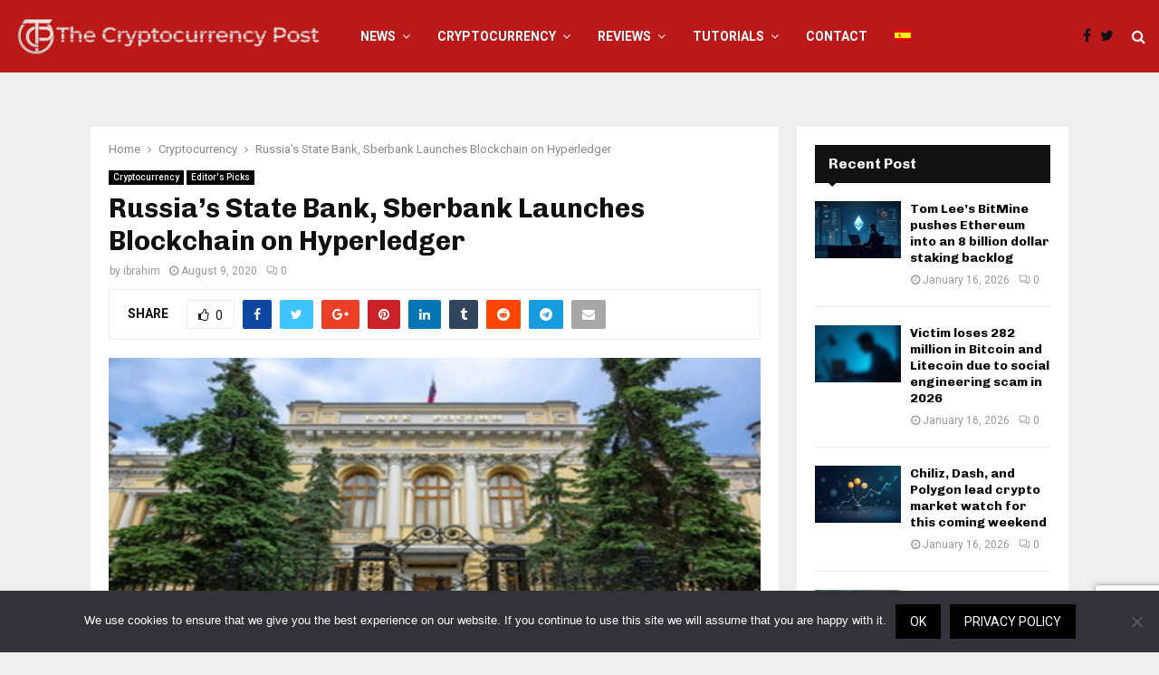

--- FILE ---
content_type: text/html; charset=UTF-8
request_url: https://thecryptocurrencypost.net/russias-state-bank-sberbank-launches-blockchain-on-hyperledger/
body_size: 63455
content:
<!DOCTYPE html>
<html lang="en-US">
<head>
	<meta charset="UTF-8">
		<meta name="viewport" content="width=device-width, initial-scale=1">
		<link rel="profile" href="https://gmpg.org/xfn/11">
	<meta name='robots' content='index, follow, max-image-preview:large, max-snippet:-1, max-video-preview:-1' />
	<style>img:is([sizes="auto" i], [sizes^="auto," i]) { contain-intrinsic-size: 3000px 1500px }</style>
	
	<!-- This site is optimized with the Yoast SEO plugin v25.5 - https://yoast.com/wordpress/plugins/seo/ -->
	<title>Russia’s State Bank, Sberbank Launches Blockchain on Hyperledger - The Cryptocurrency Post</title>
	<meta name="description" content="Russia’s largest banking institution Sberbank is mulling out options to launch its own stablecoin, a digital currency backed by real-world assets." />
	<link rel="canonical" href="https://thecryptocurrencypost.net/russias-state-bank-sberbank-launches-blockchain-on-hyperledger/" />
	<meta property="og:locale" content="en_US" />
	<meta property="og:type" content="article" />
	<meta property="og:title" content="Russia’s State Bank, Sberbank Launches Blockchain on Hyperledger - The Cryptocurrency Post" />
	<meta property="og:description" content="Russia’s largest banking institution Sberbank is mulling out options to launch its own stablecoin, a digital currency backed by real-world assets." />
	<meta property="og:url" content="https://thecryptocurrencypost.net/russias-state-bank-sberbank-launches-blockchain-on-hyperledger/" />
	<meta property="og:site_name" content="The Cryptocurrency Post" />
	<meta property="article:published_time" content="2020-08-09T09:12:45+00:00" />
	<meta property="article:modified_time" content="2020-08-09T09:12:47+00:00" />
	<meta property="og:image" content="https://thecryptocurrencypost.net/wp-content/uploads/2020/08/240_f_230755244_lm0igk0unbfaew1.jpg" />
	<meta property="og:image:width" content="768" />
	<meta property="og:image:height" content="399" />
	<meta property="og:image:type" content="image/jpeg" />
	<meta name="author" content="ibrahim" />
	<meta name="twitter:card" content="summary_large_image" />
	<meta name="twitter:label1" content="Written by" />
	<meta name="twitter:data1" content="ibrahim" />
	<meta name="twitter:label2" content="Est. reading time" />
	<meta name="twitter:data2" content="2 minutes" />
	<script type="application/ld+json" class="yoast-schema-graph">{"@context":"https://schema.org","@graph":[{"@type":"Article","@id":"https://thecryptocurrencypost.net/russias-state-bank-sberbank-launches-blockchain-on-hyperledger/#article","isPartOf":{"@id":"https://thecryptocurrencypost.net/russias-state-bank-sberbank-launches-blockchain-on-hyperledger/"},"author":{"name":"ibrahim","@id":"https://thecryptocurrencypost.net/#/schema/person/59618d2522cf221cfd21124ca368522f"},"headline":"Russia’s State Bank, Sberbank Launches Blockchain on Hyperledger","datePublished":"2020-08-09T09:12:45+00:00","dateModified":"2020-08-09T09:12:47+00:00","mainEntityOfPage":{"@id":"https://thecryptocurrencypost.net/russias-state-bank-sberbank-launches-blockchain-on-hyperledger/"},"wordCount":434,"publisher":{"@id":"https://thecryptocurrencypost.net/#organization"},"image":{"@id":"https://thecryptocurrencypost.net/russias-state-bank-sberbank-launches-blockchain-on-hyperledger/#primaryimage"},"thumbnailUrl":"https://thecryptocurrencypost.net/wp-content/uploads/2020/08/240_f_230755244_lm0igk0unbfaew1.jpg","keywords":["blockchain","hyperledger","Russia","sberbank"],"articleSection":["Cryptocurrency","Editor's Picks"],"inLanguage":"en-US"},{"@type":"WebPage","@id":"https://thecryptocurrencypost.net/russias-state-bank-sberbank-launches-blockchain-on-hyperledger/","url":"https://thecryptocurrencypost.net/russias-state-bank-sberbank-launches-blockchain-on-hyperledger/","name":"Russia’s State Bank, Sberbank Launches Blockchain on Hyperledger - The Cryptocurrency Post","isPartOf":{"@id":"https://thecryptocurrencypost.net/#website"},"primaryImageOfPage":{"@id":"https://thecryptocurrencypost.net/russias-state-bank-sberbank-launches-blockchain-on-hyperledger/#primaryimage"},"image":{"@id":"https://thecryptocurrencypost.net/russias-state-bank-sberbank-launches-blockchain-on-hyperledger/#primaryimage"},"thumbnailUrl":"https://thecryptocurrencypost.net/wp-content/uploads/2020/08/240_f_230755244_lm0igk0unbfaew1.jpg","datePublished":"2020-08-09T09:12:45+00:00","dateModified":"2020-08-09T09:12:47+00:00","description":"Russia’s largest banking institution Sberbank is mulling out options to launch its own stablecoin, a digital currency backed by real-world assets.","breadcrumb":{"@id":"https://thecryptocurrencypost.net/russias-state-bank-sberbank-launches-blockchain-on-hyperledger/#breadcrumb"},"inLanguage":"en-US","potentialAction":[{"@type":"ReadAction","target":["https://thecryptocurrencypost.net/russias-state-bank-sberbank-launches-blockchain-on-hyperledger/"]}]},{"@type":"ImageObject","inLanguage":"en-US","@id":"https://thecryptocurrencypost.net/russias-state-bank-sberbank-launches-blockchain-on-hyperledger/#primaryimage","url":"https://thecryptocurrencypost.net/wp-content/uploads/2020/08/240_f_230755244_lm0igk0unbfaew1.jpg","contentUrl":"https://thecryptocurrencypost.net/wp-content/uploads/2020/08/240_f_230755244_lm0igk0unbfaew1.jpg","width":768,"height":399},{"@type":"BreadcrumbList","@id":"https://thecryptocurrencypost.net/russias-state-bank-sberbank-launches-blockchain-on-hyperledger/#breadcrumb","itemListElement":[{"@type":"ListItem","position":1,"name":"Home","item":"https://thecryptocurrencypost.net/"},{"@type":"ListItem","position":2,"name":"Russia’s State Bank, Sberbank Launches Blockchain on Hyperledger"}]},{"@type":"WebSite","@id":"https://thecryptocurrencypost.net/#website","url":"https://thecryptocurrencypost.net/","name":"The Cryptocurrency Post","description":"Cryptocurrency News","publisher":{"@id":"https://thecryptocurrencypost.net/#organization"},"potentialAction":[{"@type":"SearchAction","target":{"@type":"EntryPoint","urlTemplate":"https://thecryptocurrencypost.net/?s={search_term_string}"},"query-input":{"@type":"PropertyValueSpecification","valueRequired":true,"valueName":"search_term_string"}}],"inLanguage":"en-US"},{"@type":"Organization","@id":"https://thecryptocurrencypost.net/#organization","name":"The Cryptocurrency Post","url":"https://thecryptocurrencypost.net/","logo":{"@type":"ImageObject","inLanguage":"en-US","@id":"https://thecryptocurrencypost.net/#/schema/logo/image/","url":"https://thecryptocurrencypost.net/wp-content/uploads/2019/02/tcp.jpg","contentUrl":"https://thecryptocurrencypost.net/wp-content/uploads/2019/02/tcp.jpg","width":512,"height":512,"caption":"The Cryptocurrency Post"},"image":{"@id":"https://thecryptocurrencypost.net/#/schema/logo/image/"}},{"@type":"Person","@id":"https://thecryptocurrencypost.net/#/schema/person/59618d2522cf221cfd21124ca368522f","name":"ibrahim","image":{"@type":"ImageObject","inLanguage":"en-US","@id":"https://thecryptocurrencypost.net/#/schema/person/image/","url":"https://thecryptocurrencypost.net/wp-content/uploads/2020/02/ibrahim1-150x150.png","contentUrl":"https://thecryptocurrencypost.net/wp-content/uploads/2020/02/ibrahim1-150x150.png","caption":"ibrahim"},"description":"Anifowoshe Ibrahim is a freelance writer and content creator. A crypto-enthuthiast interested in the analysis and politics surrounding the currencies. When he isn't writing about crypto, he writes stories, poems, essays, and travel/culture articles.","url":"https://thecryptocurrencypost.net/author/ibrahim/"}]}</script>
	<!-- / Yoast SEO plugin. -->


<link rel='dns-prefetch' href='//fonts.googleapis.com' />
<link rel="alternate" type="application/rss+xml" title="The Cryptocurrency Post &raquo; Feed" href="https://thecryptocurrencypost.net/feed/" />
<script type="text/javascript">
/* <![CDATA[ */
window._wpemojiSettings = {"baseUrl":"https:\/\/s.w.org\/images\/core\/emoji\/16.0.1\/72x72\/","ext":".png","svgUrl":"https:\/\/s.w.org\/images\/core\/emoji\/16.0.1\/svg\/","svgExt":".svg","source":{"concatemoji":"https:\/\/thecryptocurrencypost.net\/wp-includes\/js\/wp-emoji-release.min.js?ver=6.8.3"}};
/*! This file is auto-generated */
!function(s,n){var o,i,e;function c(e){try{var t={supportTests:e,timestamp:(new Date).valueOf()};sessionStorage.setItem(o,JSON.stringify(t))}catch(e){}}function p(e,t,n){e.clearRect(0,0,e.canvas.width,e.canvas.height),e.fillText(t,0,0);var t=new Uint32Array(e.getImageData(0,0,e.canvas.width,e.canvas.height).data),a=(e.clearRect(0,0,e.canvas.width,e.canvas.height),e.fillText(n,0,0),new Uint32Array(e.getImageData(0,0,e.canvas.width,e.canvas.height).data));return t.every(function(e,t){return e===a[t]})}function u(e,t){e.clearRect(0,0,e.canvas.width,e.canvas.height),e.fillText(t,0,0);for(var n=e.getImageData(16,16,1,1),a=0;a<n.data.length;a++)if(0!==n.data[a])return!1;return!0}function f(e,t,n,a){switch(t){case"flag":return n(e,"\ud83c\udff3\ufe0f\u200d\u26a7\ufe0f","\ud83c\udff3\ufe0f\u200b\u26a7\ufe0f")?!1:!n(e,"\ud83c\udde8\ud83c\uddf6","\ud83c\udde8\u200b\ud83c\uddf6")&&!n(e,"\ud83c\udff4\udb40\udc67\udb40\udc62\udb40\udc65\udb40\udc6e\udb40\udc67\udb40\udc7f","\ud83c\udff4\u200b\udb40\udc67\u200b\udb40\udc62\u200b\udb40\udc65\u200b\udb40\udc6e\u200b\udb40\udc67\u200b\udb40\udc7f");case"emoji":return!a(e,"\ud83e\udedf")}return!1}function g(e,t,n,a){var r="undefined"!=typeof WorkerGlobalScope&&self instanceof WorkerGlobalScope?new OffscreenCanvas(300,150):s.createElement("canvas"),o=r.getContext("2d",{willReadFrequently:!0}),i=(o.textBaseline="top",o.font="600 32px Arial",{});return e.forEach(function(e){i[e]=t(o,e,n,a)}),i}function t(e){var t=s.createElement("script");t.src=e,t.defer=!0,s.head.appendChild(t)}"undefined"!=typeof Promise&&(o="wpEmojiSettingsSupports",i=["flag","emoji"],n.supports={everything:!0,everythingExceptFlag:!0},e=new Promise(function(e){s.addEventListener("DOMContentLoaded",e,{once:!0})}),new Promise(function(t){var n=function(){try{var e=JSON.parse(sessionStorage.getItem(o));if("object"==typeof e&&"number"==typeof e.timestamp&&(new Date).valueOf()<e.timestamp+604800&&"object"==typeof e.supportTests)return e.supportTests}catch(e){}return null}();if(!n){if("undefined"!=typeof Worker&&"undefined"!=typeof OffscreenCanvas&&"undefined"!=typeof URL&&URL.createObjectURL&&"undefined"!=typeof Blob)try{var e="postMessage("+g.toString()+"("+[JSON.stringify(i),f.toString(),p.toString(),u.toString()].join(",")+"));",a=new Blob([e],{type:"text/javascript"}),r=new Worker(URL.createObjectURL(a),{name:"wpTestEmojiSupports"});return void(r.onmessage=function(e){c(n=e.data),r.terminate(),t(n)})}catch(e){}c(n=g(i,f,p,u))}t(n)}).then(function(e){for(var t in e)n.supports[t]=e[t],n.supports.everything=n.supports.everything&&n.supports[t],"flag"!==t&&(n.supports.everythingExceptFlag=n.supports.everythingExceptFlag&&n.supports[t]);n.supports.everythingExceptFlag=n.supports.everythingExceptFlag&&!n.supports.flag,n.DOMReady=!1,n.readyCallback=function(){n.DOMReady=!0}}).then(function(){return e}).then(function(){var e;n.supports.everything||(n.readyCallback(),(e=n.source||{}).concatemoji?t(e.concatemoji):e.wpemoji&&e.twemoji&&(t(e.twemoji),t(e.wpemoji)))}))}((window,document),window._wpemojiSettings);
/* ]]> */
</script>
<style id='wp-emoji-styles-inline-css' type='text/css'>

	img.wp-smiley, img.emoji {
		display: inline !important;
		border: none !important;
		box-shadow: none !important;
		height: 1em !important;
		width: 1em !important;
		margin: 0 0.07em !important;
		vertical-align: -0.1em !important;
		background: none !important;
		padding: 0 !important;
	}
</style>
<link rel='stylesheet' id='wp-block-library-css' href='https://thecryptocurrencypost.net/wp-includes/css/dist/block-library/style.min.css?ver=6.8.3' type='text/css' media='all' />
<style id='wp-block-library-theme-inline-css' type='text/css'>
.wp-block-audio :where(figcaption){color:#555;font-size:13px;text-align:center}.is-dark-theme .wp-block-audio :where(figcaption){color:#ffffffa6}.wp-block-audio{margin:0 0 1em}.wp-block-code{border:1px solid #ccc;border-radius:4px;font-family:Menlo,Consolas,monaco,monospace;padding:.8em 1em}.wp-block-embed :where(figcaption){color:#555;font-size:13px;text-align:center}.is-dark-theme .wp-block-embed :where(figcaption){color:#ffffffa6}.wp-block-embed{margin:0 0 1em}.blocks-gallery-caption{color:#555;font-size:13px;text-align:center}.is-dark-theme .blocks-gallery-caption{color:#ffffffa6}:root :where(.wp-block-image figcaption){color:#555;font-size:13px;text-align:center}.is-dark-theme :root :where(.wp-block-image figcaption){color:#ffffffa6}.wp-block-image{margin:0 0 1em}.wp-block-pullquote{border-bottom:4px solid;border-top:4px solid;color:currentColor;margin-bottom:1.75em}.wp-block-pullquote cite,.wp-block-pullquote footer,.wp-block-pullquote__citation{color:currentColor;font-size:.8125em;font-style:normal;text-transform:uppercase}.wp-block-quote{border-left:.25em solid;margin:0 0 1.75em;padding-left:1em}.wp-block-quote cite,.wp-block-quote footer{color:currentColor;font-size:.8125em;font-style:normal;position:relative}.wp-block-quote:where(.has-text-align-right){border-left:none;border-right:.25em solid;padding-left:0;padding-right:1em}.wp-block-quote:where(.has-text-align-center){border:none;padding-left:0}.wp-block-quote.is-large,.wp-block-quote.is-style-large,.wp-block-quote:where(.is-style-plain){border:none}.wp-block-search .wp-block-search__label{font-weight:700}.wp-block-search__button{border:1px solid #ccc;padding:.375em .625em}:where(.wp-block-group.has-background){padding:1.25em 2.375em}.wp-block-separator.has-css-opacity{opacity:.4}.wp-block-separator{border:none;border-bottom:2px solid;margin-left:auto;margin-right:auto}.wp-block-separator.has-alpha-channel-opacity{opacity:1}.wp-block-separator:not(.is-style-wide):not(.is-style-dots){width:100px}.wp-block-separator.has-background:not(.is-style-dots){border-bottom:none;height:1px}.wp-block-separator.has-background:not(.is-style-wide):not(.is-style-dots){height:2px}.wp-block-table{margin:0 0 1em}.wp-block-table td,.wp-block-table th{word-break:normal}.wp-block-table :where(figcaption){color:#555;font-size:13px;text-align:center}.is-dark-theme .wp-block-table :where(figcaption){color:#ffffffa6}.wp-block-video :where(figcaption){color:#555;font-size:13px;text-align:center}.is-dark-theme .wp-block-video :where(figcaption){color:#ffffffa6}.wp-block-video{margin:0 0 1em}:root :where(.wp-block-template-part.has-background){margin-bottom:0;margin-top:0;padding:1.25em 2.375em}
</style>
<style id='classic-theme-styles-inline-css' type='text/css'>
/*! This file is auto-generated */
.wp-block-button__link{color:#fff;background-color:#32373c;border-radius:9999px;box-shadow:none;text-decoration:none;padding:calc(.667em + 2px) calc(1.333em + 2px);font-size:1.125em}.wp-block-file__button{background:#32373c;color:#fff;text-decoration:none}
</style>
<style id='global-styles-inline-css' type='text/css'>
:root{--wp--preset--aspect-ratio--square: 1;--wp--preset--aspect-ratio--4-3: 4/3;--wp--preset--aspect-ratio--3-4: 3/4;--wp--preset--aspect-ratio--3-2: 3/2;--wp--preset--aspect-ratio--2-3: 2/3;--wp--preset--aspect-ratio--16-9: 16/9;--wp--preset--aspect-ratio--9-16: 9/16;--wp--preset--color--black: #000000;--wp--preset--color--cyan-bluish-gray: #abb8c3;--wp--preset--color--white: #ffffff;--wp--preset--color--pale-pink: #f78da7;--wp--preset--color--vivid-red: #cf2e2e;--wp--preset--color--luminous-vivid-orange: #ff6900;--wp--preset--color--luminous-vivid-amber: #fcb900;--wp--preset--color--light-green-cyan: #7bdcb5;--wp--preset--color--vivid-green-cyan: #00d084;--wp--preset--color--pale-cyan-blue: #8ed1fc;--wp--preset--color--vivid-cyan-blue: #0693e3;--wp--preset--color--vivid-purple: #9b51e0;--wp--preset--gradient--vivid-cyan-blue-to-vivid-purple: linear-gradient(135deg,rgba(6,147,227,1) 0%,rgb(155,81,224) 100%);--wp--preset--gradient--light-green-cyan-to-vivid-green-cyan: linear-gradient(135deg,rgb(122,220,180) 0%,rgb(0,208,130) 100%);--wp--preset--gradient--luminous-vivid-amber-to-luminous-vivid-orange: linear-gradient(135deg,rgba(252,185,0,1) 0%,rgba(255,105,0,1) 100%);--wp--preset--gradient--luminous-vivid-orange-to-vivid-red: linear-gradient(135deg,rgba(255,105,0,1) 0%,rgb(207,46,46) 100%);--wp--preset--gradient--very-light-gray-to-cyan-bluish-gray: linear-gradient(135deg,rgb(238,238,238) 0%,rgb(169,184,195) 100%);--wp--preset--gradient--cool-to-warm-spectrum: linear-gradient(135deg,rgb(74,234,220) 0%,rgb(151,120,209) 20%,rgb(207,42,186) 40%,rgb(238,44,130) 60%,rgb(251,105,98) 80%,rgb(254,248,76) 100%);--wp--preset--gradient--blush-light-purple: linear-gradient(135deg,rgb(255,206,236) 0%,rgb(152,150,240) 100%);--wp--preset--gradient--blush-bordeaux: linear-gradient(135deg,rgb(254,205,165) 0%,rgb(254,45,45) 50%,rgb(107,0,62) 100%);--wp--preset--gradient--luminous-dusk: linear-gradient(135deg,rgb(255,203,112) 0%,rgb(199,81,192) 50%,rgb(65,88,208) 100%);--wp--preset--gradient--pale-ocean: linear-gradient(135deg,rgb(255,245,203) 0%,rgb(182,227,212) 50%,rgb(51,167,181) 100%);--wp--preset--gradient--electric-grass: linear-gradient(135deg,rgb(202,248,128) 0%,rgb(113,206,126) 100%);--wp--preset--gradient--midnight: linear-gradient(135deg,rgb(2,3,129) 0%,rgb(40,116,252) 100%);--wp--preset--font-size--small: 14px;--wp--preset--font-size--medium: 20px;--wp--preset--font-size--large: 32px;--wp--preset--font-size--x-large: 42px;--wp--preset--font-size--normal: 16px;--wp--preset--font-size--huge: 42px;--wp--preset--spacing--20: 0.44rem;--wp--preset--spacing--30: 0.67rem;--wp--preset--spacing--40: 1rem;--wp--preset--spacing--50: 1.5rem;--wp--preset--spacing--60: 2.25rem;--wp--preset--spacing--70: 3.38rem;--wp--preset--spacing--80: 5.06rem;--wp--preset--shadow--natural: 6px 6px 9px rgba(0, 0, 0, 0.2);--wp--preset--shadow--deep: 12px 12px 50px rgba(0, 0, 0, 0.4);--wp--preset--shadow--sharp: 6px 6px 0px rgba(0, 0, 0, 0.2);--wp--preset--shadow--outlined: 6px 6px 0px -3px rgba(255, 255, 255, 1), 6px 6px rgba(0, 0, 0, 1);--wp--preset--shadow--crisp: 6px 6px 0px rgba(0, 0, 0, 1);}:where(.is-layout-flex){gap: 0.5em;}:where(.is-layout-grid){gap: 0.5em;}body .is-layout-flex{display: flex;}.is-layout-flex{flex-wrap: wrap;align-items: center;}.is-layout-flex > :is(*, div){margin: 0;}body .is-layout-grid{display: grid;}.is-layout-grid > :is(*, div){margin: 0;}:where(.wp-block-columns.is-layout-flex){gap: 2em;}:where(.wp-block-columns.is-layout-grid){gap: 2em;}:where(.wp-block-post-template.is-layout-flex){gap: 1.25em;}:where(.wp-block-post-template.is-layout-grid){gap: 1.25em;}.has-black-color{color: var(--wp--preset--color--black) !important;}.has-cyan-bluish-gray-color{color: var(--wp--preset--color--cyan-bluish-gray) !important;}.has-white-color{color: var(--wp--preset--color--white) !important;}.has-pale-pink-color{color: var(--wp--preset--color--pale-pink) !important;}.has-vivid-red-color{color: var(--wp--preset--color--vivid-red) !important;}.has-luminous-vivid-orange-color{color: var(--wp--preset--color--luminous-vivid-orange) !important;}.has-luminous-vivid-amber-color{color: var(--wp--preset--color--luminous-vivid-amber) !important;}.has-light-green-cyan-color{color: var(--wp--preset--color--light-green-cyan) !important;}.has-vivid-green-cyan-color{color: var(--wp--preset--color--vivid-green-cyan) !important;}.has-pale-cyan-blue-color{color: var(--wp--preset--color--pale-cyan-blue) !important;}.has-vivid-cyan-blue-color{color: var(--wp--preset--color--vivid-cyan-blue) !important;}.has-vivid-purple-color{color: var(--wp--preset--color--vivid-purple) !important;}.has-black-background-color{background-color: var(--wp--preset--color--black) !important;}.has-cyan-bluish-gray-background-color{background-color: var(--wp--preset--color--cyan-bluish-gray) !important;}.has-white-background-color{background-color: var(--wp--preset--color--white) !important;}.has-pale-pink-background-color{background-color: var(--wp--preset--color--pale-pink) !important;}.has-vivid-red-background-color{background-color: var(--wp--preset--color--vivid-red) !important;}.has-luminous-vivid-orange-background-color{background-color: var(--wp--preset--color--luminous-vivid-orange) !important;}.has-luminous-vivid-amber-background-color{background-color: var(--wp--preset--color--luminous-vivid-amber) !important;}.has-light-green-cyan-background-color{background-color: var(--wp--preset--color--light-green-cyan) !important;}.has-vivid-green-cyan-background-color{background-color: var(--wp--preset--color--vivid-green-cyan) !important;}.has-pale-cyan-blue-background-color{background-color: var(--wp--preset--color--pale-cyan-blue) !important;}.has-vivid-cyan-blue-background-color{background-color: var(--wp--preset--color--vivid-cyan-blue) !important;}.has-vivid-purple-background-color{background-color: var(--wp--preset--color--vivid-purple) !important;}.has-black-border-color{border-color: var(--wp--preset--color--black) !important;}.has-cyan-bluish-gray-border-color{border-color: var(--wp--preset--color--cyan-bluish-gray) !important;}.has-white-border-color{border-color: var(--wp--preset--color--white) !important;}.has-pale-pink-border-color{border-color: var(--wp--preset--color--pale-pink) !important;}.has-vivid-red-border-color{border-color: var(--wp--preset--color--vivid-red) !important;}.has-luminous-vivid-orange-border-color{border-color: var(--wp--preset--color--luminous-vivid-orange) !important;}.has-luminous-vivid-amber-border-color{border-color: var(--wp--preset--color--luminous-vivid-amber) !important;}.has-light-green-cyan-border-color{border-color: var(--wp--preset--color--light-green-cyan) !important;}.has-vivid-green-cyan-border-color{border-color: var(--wp--preset--color--vivid-green-cyan) !important;}.has-pale-cyan-blue-border-color{border-color: var(--wp--preset--color--pale-cyan-blue) !important;}.has-vivid-cyan-blue-border-color{border-color: var(--wp--preset--color--vivid-cyan-blue) !important;}.has-vivid-purple-border-color{border-color: var(--wp--preset--color--vivid-purple) !important;}.has-vivid-cyan-blue-to-vivid-purple-gradient-background{background: var(--wp--preset--gradient--vivid-cyan-blue-to-vivid-purple) !important;}.has-light-green-cyan-to-vivid-green-cyan-gradient-background{background: var(--wp--preset--gradient--light-green-cyan-to-vivid-green-cyan) !important;}.has-luminous-vivid-amber-to-luminous-vivid-orange-gradient-background{background: var(--wp--preset--gradient--luminous-vivid-amber-to-luminous-vivid-orange) !important;}.has-luminous-vivid-orange-to-vivid-red-gradient-background{background: var(--wp--preset--gradient--luminous-vivid-orange-to-vivid-red) !important;}.has-very-light-gray-to-cyan-bluish-gray-gradient-background{background: var(--wp--preset--gradient--very-light-gray-to-cyan-bluish-gray) !important;}.has-cool-to-warm-spectrum-gradient-background{background: var(--wp--preset--gradient--cool-to-warm-spectrum) !important;}.has-blush-light-purple-gradient-background{background: var(--wp--preset--gradient--blush-light-purple) !important;}.has-blush-bordeaux-gradient-background{background: var(--wp--preset--gradient--blush-bordeaux) !important;}.has-luminous-dusk-gradient-background{background: var(--wp--preset--gradient--luminous-dusk) !important;}.has-pale-ocean-gradient-background{background: var(--wp--preset--gradient--pale-ocean) !important;}.has-electric-grass-gradient-background{background: var(--wp--preset--gradient--electric-grass) !important;}.has-midnight-gradient-background{background: var(--wp--preset--gradient--midnight) !important;}.has-small-font-size{font-size: var(--wp--preset--font-size--small) !important;}.has-medium-font-size{font-size: var(--wp--preset--font-size--medium) !important;}.has-large-font-size{font-size: var(--wp--preset--font-size--large) !important;}.has-x-large-font-size{font-size: var(--wp--preset--font-size--x-large) !important;}
:where(.wp-block-post-template.is-layout-flex){gap: 1.25em;}:where(.wp-block-post-template.is-layout-grid){gap: 1.25em;}
:where(.wp-block-columns.is-layout-flex){gap: 2em;}:where(.wp-block-columns.is-layout-grid){gap: 2em;}
:root :where(.wp-block-pullquote){font-size: 1.5em;line-height: 1.6;}
</style>
<link rel='stylesheet' id='contact-form-7-css' href='https://thecryptocurrencypost.net/wp-content/plugins/contact-form-7/includes/css/styles.css?ver=6.1' type='text/css' media='all' />
<link rel='stylesheet' id='cookie-notice-front-css' href='https://thecryptocurrencypost.net/wp-content/plugins/cookie-notice/css/front.min.css?ver=2.5.7' type='text/css' media='all' />
<link rel='stylesheet' id='ppress-frontend-css' href='https://thecryptocurrencypost.net/wp-content/plugins/wp-user-avatar/assets/css/frontend.min.css?ver=4.16.3' type='text/css' media='all' />
<link rel='stylesheet' id='ppress-flatpickr-css' href='https://thecryptocurrencypost.net/wp-content/plugins/wp-user-avatar/assets/flatpickr/flatpickr.min.css?ver=4.16.3' type='text/css' media='all' />
<link rel='stylesheet' id='ppress-select2-css' href='https://thecryptocurrencypost.net/wp-content/plugins/wp-user-avatar/assets/select2/select2.min.css?ver=6.8.3' type='text/css' media='all' />
<link rel='stylesheet' id='pencisc-css' href='https://thecryptocurrencypost.net/wp-content/plugins/penci-framework/assets/css/single-shortcode.css?ver=6.8.3' type='text/css' media='all' />
<link rel='stylesheet' id='penci-oswald-css' href='//fonts.googleapis.com/css?family=Oswald%3A400&#038;ver=6.8.3' type='text/css' media='all' />
<link rel='stylesheet' id='penci-font-awesome-css' href='https://thecryptocurrencypost.net/wp-content/themes/pennews/css/font-awesome.min.css?ver=4.5.2' type='text/css' media='all' />
<link rel='stylesheet' id='penci-fonts-css' href='//fonts.googleapis.com/css?family=Roboto%3A300%2C300italic%2C400%2C400italic%2C500%2C500italic%2C700%2C700italic%2C800%2C800italic%7CMukta+Vaani%3A300%2C300italic%2C400%2C400italic%2C500%2C500italic%2C700%2C700italic%2C800%2C800italic%7COswald%3A300%2C300italic%2C400%2C400italic%2C500%2C500italic%2C700%2C700italic%2C800%2C800italic%7CTeko%3A300%2C300italic%2C400%2C400italic%2C500%2C500italic%2C700%2C700italic%2C800%2C800italic%7CChivo%3A300%2C300italic%2C400%2C400italic%2C500%2C500italic%2C700%2C700italic%2C800%2C800italic%3A300%2C300italic%2C400%2C400italic%2C500%2C500italic%2C700%2C700italic%2C800%2C800italic%26subset%3Dcyrillic%2Ccyrillic-ext%2Cgreek%2Cgreek-ext%2Clatin-ext' type='text/css' media='all' />
<link rel='stylesheet' id='penci-portfolio-css' href='https://thecryptocurrencypost.net/wp-content/themes/pennews/css/portfolio.css?ver=6.5.7' type='text/css' media='all' />
<link rel='stylesheet' id='penci-recipe-css' href='https://thecryptocurrencypost.net/wp-content/themes/pennews/css/recipe.css?ver=6.5.7' type='text/css' media='all' />
<link rel='stylesheet' id='penci-review-css' href='https://thecryptocurrencypost.net/wp-content/themes/pennews/css/review.css?ver=6.5.7' type='text/css' media='all' />
<link rel='stylesheet' id='penci-style-css' href='https://thecryptocurrencypost.net/wp-content/themes/pennews/style.css?ver=6.5.7' type='text/css' media='all' />
<style id='penci-style-inline-css' type='text/css'>
.penci-block-vc.style-title-13:not(.footer-widget).style-title-center .penci-block-heading {border-right: 10px solid transparent; border-left: 10px solid transparent; }.site-branding h1, .site-branding h2 {margin: 0;}.penci-schema-markup { display: none !important; }.penci-entry-media .twitter-video { max-width: none !important; margin: 0 !important; }.penci-entry-media .fb-video { margin-bottom: 0; }.penci-entry-media .post-format-meta > iframe { vertical-align: top; }.penci-single-style-6 .penci-entry-media-top.penci-video-format-dailymotion:after, .penci-single-style-6 .penci-entry-media-top.penci-video-format-facebook:after, .penci-single-style-6 .penci-entry-media-top.penci-video-format-vimeo:after, .penci-single-style-6 .penci-entry-media-top.penci-video-format-twitter:after, .penci-single-style-7 .penci-entry-media-top.penci-video-format-dailymotion:after, .penci-single-style-7 .penci-entry-media-top.penci-video-format-facebook:after, .penci-single-style-7 .penci-entry-media-top.penci-video-format-vimeo:after, .penci-single-style-7 .penci-entry-media-top.penci-video-format-twitter:after { content: none; } .penci-single-style-5 .penci-entry-media.penci-video-format-dailymotion:after, .penci-single-style-5 .penci-entry-media.penci-video-format-facebook:after, .penci-single-style-5 .penci-entry-media.penci-video-format-vimeo:after, .penci-single-style-5 .penci-entry-media.penci-video-format-twitter:after { content: none; }@media screen and (max-width: 960px) { .penci-insta-thumb ul.thumbnails.penci_col_5 li, .penci-insta-thumb ul.thumbnails.penci_col_6 li { width: 33.33% !important; } .penci-insta-thumb ul.thumbnails.penci_col_7 li, .penci-insta-thumb ul.thumbnails.penci_col_8 li, .penci-insta-thumb ul.thumbnails.penci_col_9 li, .penci-insta-thumb ul.thumbnails.penci_col_10 li { width: 25% !important; } }.site-header.header--s12 .penci-menu-toggle-wapper,.site-header.header--s12 .header__social-search { flex: 1; }.site-header.header--s5 .site-branding {  padding-right: 0;margin-right: 40px; }.penci-block_37 .penci_post-meta { padding-top: 8px; }.penci-block_37 .penci-post-excerpt + .penci_post-meta { padding-top: 0; }.penci-hide-text-votes { display: none; }.penci-usewr-review {  border-top: 1px solid #ececec; }.penci-review-score {top: 5px; position: relative; }.penci-social-counter.penci-social-counter--style-3 .penci-social__empty a, .penci-social-counter.penci-social-counter--style-4 .penci-social__empty a, .penci-social-counter.penci-social-counter--style-5 .penci-social__empty a, .penci-social-counter.penci-social-counter--style-6 .penci-social__empty a { display: flex; justify-content: center; align-items: center; }.penci-block-error { padding: 0 20px 20px; }@media screen and (min-width: 1240px){ .penci_dis_padding_bw .penci-content-main.penci-col-4:nth-child(3n+2) { padding-right: 15px; padding-left: 15px; }}.bos_searchbox_widget_class.penci-vc-column-1 #flexi_searchbox #b_searchboxInc .b_submitButton_wrapper{ padding-top: 10px; padding-bottom: 10px; }.mfp-image-holder .mfp-close, .mfp-iframe-holder .mfp-close { background: transparent; border-color: transparent; }h1, h2, h3, h4, h5, h6,.error404 .page-title,
		.error404 .penci-block-vc .penci-block__title, .footer__bottom.style-2 .block-title {font-family: 'Chivo', sans-serif}h1, h2, h3, h4, h5, h6,.error404 .page-title,
		 .error404 .penci-block-vc .penci-block__title, .product_list_widget .product-title, .footer__bottom.style-2 .block-title {font-weight: 700}.penci-topbar.header--s7, .penci-topbar.header--s7 h3, 
		.penci-topbar.header--s7 ul li,
		.penci-topbar.header--s7 .topbar__trending .headline-title{ text-transform: none !important; }.penci-topbar{ background-color:#111111 ; }.penci-topbar,.penci-topbar a, .penci-topbar ul li a{ color:#ffffff ; }.penci-topbar a:hover , .penci-topbar ul li a:hover{ color:#bb1919 !important; }.topbar__social-media a:hover{ color:#bb1919 ; }.penci-topbar ul.menu li ul.sub-menu{ background-color:#111111 ; }.penci-topbar ul.menu li ul.sub-menu li a{ color:#ffffff ; }.penci-topbar ul.menu li ul.sub-menu li a:hover{ color:#bb1919 ; }.penci-topbar ul.menu li ul.sub-menu li{ border-color:#212121 ; }.penci-topbar .topbar__trending .headline-title{ background-color:#bb1919 ; }#site-navigation .penci-megamenu .penci-content-megamenu .penci-mega-latest-posts .penci-mega-post a:not(.mega-cat-name){ font-size: 14px; }.main-navigation > ul:not(.children) > li ul.sub-menu{ border-top: 0 !important; }.penci-post-pagination h5{ font-size:16px; }.penci-author-content h5 a{ font-size:16px; }.penci-post-related .item-related h4{ font-size:15px; }
		.penci-post-related .post-title-box .post-box-title,
		.post-comments .post-title-box .post-box-title, 
		.site-content .post-comments #respond h3{ font-size: 16px !important; }.penci-portfolio-wrap{ margin-left: 0px; margin-right: 0px; }.penci-portfolio-wrap .portfolio-item{ padding-left: 0px; padding-right: 0px; margin-bottom:0px; }.penci-menu-hbg-widgets .menu-hbg-title { font-family:'Chivo', sans-serif }
		.woocommerce div.product .related > h2,.woocommerce div.product .upsells > h2,
		.post-title-box .post-box-title,.site-content #respond h3,.site-content .widget-title,
		.site-content .widgettitle,
		body.page-template-full-width.page-paged-2 .site-content .widget.penci-block-vc .penci-block__title,
		body:not( .page-template-full-width ) .site-content .widget.penci-block-vc .penci-block__title{ font-size:16px !important;font-weight:700 !important;font-family:'Chivo', sans-serif !important; }.site-content .widget.penci-block-vc .penci-block__title{ text-transform: none; }.site-footer .penci-block-vc .penci-block__title{ font-size:15px;font-weight:600;font-family:'Roboto', sans-serif; }.penci-popup-login-register .penci-login-container a:hover{ color:#bb1919 ; }.penci-popup-login-register .penci-login-container .penci-login input[type="submit"]{ background-color:#bb1919 ; }.buy-button{ background-color:#bb1919 !important; }.penci-menuhbg-toggle:hover .lines-button:after,.penci-menuhbg-toggle:hover .penci-lines:before,.penci-menuhbg-toggle:hover .penci-lines:after.penci-login-container a,.penci_list_shortcode li:before,.footer__sidebars .penci-block-vc .penci__post-title a:hover,.penci-viewall-results a:hover,.post-entry .penci-portfolio-filter ul li.active a, .penci-portfolio-filter ul li.active a,.penci-ajax-search-results-wrapper .penci__post-title a:hover{ color: #bb1919; }.penci-tweets-widget-content .icon-tweets,.penci-tweets-widget-content .tweet-intents a,.penci-tweets-widget-content .tweet-intents span:after,.woocommerce .star-rating span,.woocommerce .comment-form p.stars a:hover,.woocommerce div.product .woocommerce-tabs ul.tabs li a:hover,.penci-subcat-list .flexMenu-viewMore:hover a, .penci-subcat-list .flexMenu-viewMore:focus a,.penci-subcat-list .flexMenu-viewMore .flexMenu-popup .penci-subcat-item a:hover,.penci-owl-carousel-style .owl-dot.active span, .penci-owl-carousel-style .owl-dot:hover span,.penci-owl-carousel-slider .owl-dot.active span,.penci-owl-carousel-slider .owl-dot:hover span{ color: #bb1919; }.penci-owl-carousel-slider .owl-dot.active span,.penci-owl-carousel-slider .owl-dot:hover span{ background-color: #bb1919; }blockquote, q,.penci-post-pagination a:hover,a:hover,.penci-entry-meta a:hover,.penci-portfolio-below_img .inner-item-portfolio .portfolio-desc a:hover h3,.main-navigation.penci_disable_padding_menu > ul:not(.children) > li:hover > a,.main-navigation.penci_disable_padding_menu > ul:not(.children) > li:active > a,.main-navigation.penci_disable_padding_menu > ul:not(.children) > li.current-menu-item > a,.main-navigation.penci_disable_padding_menu > ul:not(.children) > li.current-menu-ancestor > a,.main-navigation.penci_disable_padding_menu > ul:not(.children) > li.current-category-ancestor > a,.site-header.header--s11 .main-navigation.penci_enable_line_menu .menu > li:hover > a,.site-header.header--s11 .main-navigation.penci_enable_line_menu .menu > li:active > a,.site-header.header--s11 .main-navigation.penci_enable_line_menu .menu > li.current-menu-item > a,.main-navigation.penci_disable_padding_menu ul.menu > li > a:hover,.main-navigation ul li:hover > a,.main-navigation ul li:active > a,.main-navigation li.current-menu-item > a,#site-navigation .penci-megamenu .penci-mega-child-categories a.cat-active,#site-navigation .penci-megamenu .penci-content-megamenu .penci-mega-latest-posts .penci-mega-post a:not(.mega-cat-name):hover,.penci-post-pagination h5 a:hover{ color: #bb1919; }.main-navigation.penci_disable_padding_menu > ul:not(.children) > li.highlight-button > a{ color: #bb1919;border-color: #bb1919; }.main-navigation.penci_disable_padding_menu > ul:not(.children) > li.highlight-button:hover > a,.main-navigation.penci_disable_padding_menu > ul:not(.children) > li.highlight-button:active > a,.main-navigation.penci_disable_padding_menu > ul:not(.children) > li.highlight-button.current-category-ancestor > a,.main-navigation.penci_disable_padding_menu > ul:not(.children) > li.highlight-button.current-category-ancestor > a,.main-navigation.penci_disable_padding_menu > ul:not(.children) > li.highlight-button.current-menu-ancestor > a,.main-navigation.penci_disable_padding_menu > ul:not(.children) > li.highlight-button.current-menu-item > a{ border-color: #bb1919; }.penci-menu-hbg .primary-menu-mobile li a:hover,.penci-menu-hbg .primary-menu-mobile li.toggled-on > a,.penci-menu-hbg .primary-menu-mobile li.toggled-on > .dropdown-toggle,.penci-menu-hbg .primary-menu-mobile li.current-menu-item > a,.penci-menu-hbg .primary-menu-mobile li.current-menu-item > .dropdown-toggle,.mobile-sidebar .primary-menu-mobile li a:hover,.mobile-sidebar .primary-menu-mobile li.toggled-on-first > a,.mobile-sidebar .primary-menu-mobile li.toggled-on > a,.mobile-sidebar .primary-menu-mobile li.toggled-on > .dropdown-toggle,.mobile-sidebar .primary-menu-mobile li.current-menu-item > a,.mobile-sidebar .primary-menu-mobile li.current-menu-item > .dropdown-toggle,.mobile-sidebar #sidebar-nav-logo a,.mobile-sidebar #sidebar-nav-logo a:hover.mobile-sidebar #sidebar-nav-logo:before,.penci-recipe-heading a.penci-recipe-print,.widget a:hover,.widget.widget_recent_entries li a:hover, .widget.widget_recent_comments li a:hover, .widget.widget_meta li a:hover,.penci-topbar a:hover,.penci-topbar ul li:hover,.penci-topbar ul li a:hover,.penci-topbar ul.menu li ul.sub-menu li a:hover,.site-branding a, .site-branding .site-title{ color: #bb1919; }.penci-viewall-results a:hover,.penci-ajax-search-results-wrapper .penci__post-title a:hover,.header__search_dis_bg .search-click:hover,.header__social-media a:hover,.penci-login-container .link-bottom a,.error404 .page-content a,.penci-no-results .search-form .search-submit:hover,.error404 .page-content .search-form .search-submit:hover,.penci_breadcrumbs a:hover, .penci_breadcrumbs a:hover span,.penci-archive .entry-meta a:hover,.penci-caption-above-img .wp-caption a:hover,.penci-author-content .author-social:hover,.entry-content a,.comment-content a,.penci-page-style-5 .penci-active-thumb .penci-entry-meta a:hover,.penci-single-style-5 .penci-active-thumb .penci-entry-meta a:hover{ color: #bb1919; }blockquote:not(.wp-block-quote).style-2:before{ background-color: transparent; }blockquote.style-2:before,blockquote:not(.wp-block-quote),blockquote.style-2 cite, blockquote.style-2 .author,blockquote.style-3 cite, blockquote.style-3 .author,.woocommerce ul.products li.product .price,.woocommerce ul.products li.product .price ins,.woocommerce div.product p.price ins,.woocommerce div.product span.price ins, .woocommerce div.product p.price, .woocommerce div.product span.price,.woocommerce div.product .entry-summary div[itemprop="description"] blockquote:before, .woocommerce div.product .woocommerce-tabs #tab-description blockquote:before,.woocommerce-product-details__short-description blockquote:before,.woocommerce div.product .entry-summary div[itemprop="description"] blockquote cite, .woocommerce div.product .entry-summary div[itemprop="description"] blockquote .author,.woocommerce div.product .woocommerce-tabs #tab-description blockquote cite, .woocommerce div.product .woocommerce-tabs #tab-description blockquote .author,.woocommerce div.product .product_meta > span a:hover,.woocommerce div.product .woocommerce-tabs ul.tabs li.active{ color: #bb1919; }.woocommerce #respond input#submit.alt.disabled:hover,.woocommerce #respond input#submit.alt:disabled:hover,.woocommerce #respond input#submit.alt:disabled[disabled]:hover,.woocommerce a.button.alt.disabled,.woocommerce a.button.alt.disabled:hover,.woocommerce a.button.alt:disabled,.woocommerce a.button.alt:disabled:hover,.woocommerce a.button.alt:disabled[disabled],.woocommerce a.button.alt:disabled[disabled]:hover,.woocommerce button.button.alt.disabled,.woocommerce button.button.alt.disabled:hover,.woocommerce button.button.alt:disabled,.woocommerce button.button.alt:disabled:hover,.woocommerce button.button.alt:disabled[disabled],.woocommerce button.button.alt:disabled[disabled]:hover,.woocommerce input.button.alt.disabled,.woocommerce input.button.alt.disabled:hover,.woocommerce input.button.alt:disabled,.woocommerce input.button.alt:disabled:hover,.woocommerce input.button.alt:disabled[disabled],.woocommerce input.button.alt:disabled[disabled]:hover{ background-color: #bb1919; }.woocommerce ul.cart_list li .amount, .woocommerce ul.product_list_widget li .amount,.woocommerce table.shop_table td.product-name a:hover,.woocommerce-cart .cart-collaterals .cart_totals table td .amount,.woocommerce .woocommerce-info:before,.woocommerce form.checkout table.shop_table .order-total .amount,.post-entry .penci-portfolio-filter ul li a:hover,.post-entry .penci-portfolio-filter ul li.active a,.penci-portfolio-filter ul li a:hover,.penci-portfolio-filter ul li.active a,#bbpress-forums li.bbp-body ul.forum li.bbp-forum-info a:hover,#bbpress-forums li.bbp-body ul.topic li.bbp-topic-title a:hover,#bbpress-forums li.bbp-body ul.forum li.bbp-forum-info .bbp-forum-content a,#bbpress-forums li.bbp-body ul.topic p.bbp-topic-meta a,#bbpress-forums .bbp-breadcrumb a:hover, #bbpress-forums .bbp-breadcrumb .bbp-breadcrumb-current:hover,#bbpress-forums .bbp-forum-freshness a:hover,#bbpress-forums .bbp-topic-freshness a:hover{ color: #bb1919; }.footer__bottom a,.footer__logo a, .footer__logo a:hover,.site-info a,.site-info a:hover,.sub-footer-menu li a:hover,.footer__sidebars a:hover,.penci-block-vc .social-buttons a:hover,.penci-inline-related-posts .penci_post-meta a:hover,.penci__general-meta .penci_post-meta a:hover,.penci-block_video.style-1 .penci_post-meta a:hover,.penci-block_video.style-7 .penci_post-meta a:hover,.penci-block-vc .penci-block__title a:hover,.penci-block-vc.style-title-2 .penci-block__title a:hover,.penci-block-vc.style-title-2:not(.footer-widget) .penci-block__title a:hover,.penci-block-vc.style-title-4 .penci-block__title a:hover,.penci-block-vc.style-title-4:not(.footer-widget) .penci-block__title a:hover,.penci-block-vc .penci-subcat-filter .penci-subcat-item a.active, .penci-block-vc .penci-subcat-filter .penci-subcat-item a:hover ,.penci-block_1 .penci_post-meta a:hover,.penci-inline-related-posts.penci-irp-type-grid .penci__post-title:hover{ color: #bb1919; }.penci-block_10 .penci-posted-on a,.penci-block_10 .penci-block__title a:hover,.penci-block_10 .penci__post-title a:hover,.penci-block_26 .block26_first_item .penci__post-title:hover,.penci-block_30 .penci_post-meta a:hover,.penci-block_33 .block33_big_item .penci_post-meta a:hover,.penci-block_36 .penci-chart-text,.penci-block_video.style-1 .block_video_first_item.penci-title-ab-img .penci_post_content a:hover,.penci-block_video.style-1 .block_video_first_item.penci-title-ab-img .penci_post-meta a:hover,.penci-block_video.style-6 .penci__post-title:hover,.penci-block_video.style-7 .penci__post-title:hover,.penci-owl-featured-area.style-12 .penci-small_items h3 a:hover,.penci-owl-featured-area.style-12 .penci-small_items .penci-slider__meta a:hover ,.penci-owl-featured-area.style-12 .penci-small_items .owl-item.current h3 a,.penci-owl-featured-area.style-13 .penci-small_items h3 a:hover,.penci-owl-featured-area.style-13 .penci-small_items .penci-slider__meta a:hover,.penci-owl-featured-area.style-13 .penci-small_items .owl-item.current h3 a,.penci-owl-featured-area.style-14 .penci-small_items h3 a:hover,.penci-owl-featured-area.style-14 .penci-small_items .penci-slider__meta a:hover ,.penci-owl-featured-area.style-14 .penci-small_items .owl-item.current h3 a,.penci-owl-featured-area.style-17 h3 a:hover,.penci-owl-featured-area.style-17 .penci-slider__meta a:hover,.penci-fslider28-wrapper.penci-block-vc .penci-slider-nav a:hover,.penci-videos-playlist .penci-video-nav .penci-video-playlist-item .penci-video-play-icon,.penci-videos-playlist .penci-video-nav .penci-video-playlist-item.is-playing { color: #bb1919; }.penci-block_video.style-7 .penci_post-meta a:hover,.penci-ajax-more.disable_bg_load_more .penci-ajax-more-button:hover, .penci-ajax-more.disable_bg_load_more .penci-block-ajax-more-button:hover{ color: #bb1919; }.site-main #buddypress input[type=submit]:hover,.site-main #buddypress div.generic-button a:hover,.site-main #buddypress .comment-reply-link:hover,.site-main #buddypress a.button:hover,.site-main #buddypress a.button:focus,.site-main #buddypress ul.button-nav li a:hover,.site-main #buddypress ul.button-nav li.current a,.site-main #buddypress .dir-search input[type=submit]:hover, .site-main #buddypress .groups-members-search input[type=submit]:hover,.site-main #buddypress div.item-list-tabs ul li.selected a,.site-main #buddypress div.item-list-tabs ul li.current a,.site-main #buddypress div.item-list-tabs ul li a:hover{ border-color: #bb1919;background-color: #bb1919; }.site-main #buddypress table.notifications thead tr, .site-main #buddypress table.notifications-settings thead tr,.site-main #buddypress table.profile-settings thead tr, .site-main #buddypress table.profile-fields thead tr,.site-main #buddypress table.profile-settings thead tr, .site-main #buddypress table.profile-fields thead tr,.site-main #buddypress table.wp-profile-fields thead tr, .site-main #buddypress table.messages-notices thead tr,.site-main #buddypress table.forum thead tr{ border-color: #bb1919;background-color: #bb1919; }.site-main .bbp-pagination-links a:hover, .site-main .bbp-pagination-links span.current,#buddypress div.item-list-tabs:not(#subnav) ul li.selected a, #buddypress div.item-list-tabs:not(#subnav) ul li.current a, #buddypress div.item-list-tabs:not(#subnav) ul li a:hover,#buddypress ul.item-list li div.item-title a, #buddypress ul.item-list li h4 a,div.bbp-template-notice a,#bbpress-forums li.bbp-body ul.topic li.bbp-topic-title a,#bbpress-forums li.bbp-body .bbp-forums-list li,.site-main #buddypress .activity-header a:first-child, #buddypress .comment-meta a:first-child, #buddypress .acomment-meta a:first-child{ color: #bb1919 !important; }.single-tribe_events .tribe-events-schedule .tribe-events-cost{ color: #bb1919; }.tribe-events-list .tribe-events-loop .tribe-event-featured,#tribe-events .tribe-events-button,#tribe-events .tribe-events-button:hover,#tribe_events_filters_wrapper input[type=submit],.tribe-events-button, .tribe-events-button.tribe-active:hover,.tribe-events-button.tribe-inactive,.tribe-events-button:hover,.tribe-events-calendar td.tribe-events-present div[id*=tribe-events-daynum-],.tribe-events-calendar td.tribe-events-present div[id*=tribe-events-daynum-]>a,#tribe-bar-form .tribe-bar-submit input[type=submit]:hover{ background-color: #bb1919; }.woocommerce span.onsale,.show-search:after,select option:focus,.woocommerce .widget_shopping_cart p.buttons a:hover, .woocommerce.widget_shopping_cart p.buttons a:hover, .woocommerce .widget_price_filter .price_slider_amount .button:hover, .woocommerce div.product form.cart .button:hover,.woocommerce .widget_price_filter .ui-slider .ui-slider-handle,.penci-block-vc.style-title-2:not(.footer-widget) .penci-block__title a, .penci-block-vc.style-title-2:not(.footer-widget) .penci-block__title span,.penci-block-vc.style-title-3:not(.footer-widget) .penci-block-heading:after,.penci-block-vc.style-title-4:not(.footer-widget) .penci-block__title a, .penci-block-vc.style-title-4:not(.footer-widget) .penci-block__title span,.penci-archive .penci-archive__content .penci-cat-links a:hover,.mCSB_scrollTools .mCSB_dragger .mCSB_dragger_bar,.penci-block-vc .penci-cat-name:hover,#buddypress .activity-list li.load-more, #buddypress .activity-list li.load-newest,#buddypress .activity-list li.load-more:hover, #buddypress .activity-list li.load-newest:hover,.site-main #buddypress button:hover, .site-main #buddypress a.button:hover, .site-main #buddypress input[type=button]:hover, .site-main #buddypress input[type=reset]:hover{ background-color: #bb1919; }.penci-block-vc.style-title-grid:not(.footer-widget) .penci-block__title span, .penci-block-vc.style-title-grid:not(.footer-widget) .penci-block__title a,.penci-block-vc .penci_post_thumb:hover .penci-cat-name,.mCSB_scrollTools .mCSB_dragger:active .mCSB_dragger_bar,.mCSB_scrollTools .mCSB_dragger.mCSB_dragger_onDrag .mCSB_dragger_bar,.main-navigation > ul:not(.children) > li:hover > a,.main-navigation > ul:not(.children) > li:active > a,.main-navigation > ul:not(.children) > li.current-menu-item > a,.main-navigation.penci_enable_line_menu > ul:not(.children) > li > a:before,.main-navigation a:hover,#site-navigation .penci-megamenu .penci-mega-thumbnail .mega-cat-name:hover,#site-navigation .penci-megamenu .penci-mega-thumbnail:hover .mega-cat-name,.penci-review-process span,.penci-review-score-total,.topbar__trending .headline-title,.header__search:not(.header__search_dis_bg) .search-click,.cart-icon span.items-number{ background-color: #bb1919; }.login__form .login__form__login-submit input:hover,.penci-login-container .penci-login input[type="submit"]:hover,.penci-archive .penci-entry-categories a:hover,.single .penci-cat-links a:hover,.page .penci-cat-links a:hover,.woocommerce #respond input#submit:hover, .woocommerce a.button:hover, .woocommerce button.button:hover, .woocommerce input.button:hover,.woocommerce div.product .entry-summary div[itemprop="description"]:before,.woocommerce div.product .entry-summary div[itemprop="description"] blockquote .author span:after, .woocommerce div.product .woocommerce-tabs #tab-description blockquote .author span:after,.woocommerce-product-details__short-description blockquote .author span:after,.woocommerce #respond input#submit.alt:hover, .woocommerce a.button.alt:hover, .woocommerce button.button.alt:hover, .woocommerce input.button.alt:hover,#scroll-to-top:hover,div.wpforms-container .wpforms-form input[type=submit]:hover,div.wpforms-container .wpforms-form button[type=submit]:hover,div.wpforms-container .wpforms-form .wpforms-page-button:hover,div.wpforms-container .wpforms-form .wpforms-page-button:hover,#respond #submit:hover,.wpcf7 input[type="submit"]:hover,.widget_wysija input[type="submit"]:hover{ background-color: #bb1919; }.penci-block_video .penci-close-video:hover,.penci-block_5 .penci_post_thumb:hover .penci-cat-name,.penci-block_25 .penci_post_thumb:hover .penci-cat-name,.penci-block_8 .penci_post_thumb:hover .penci-cat-name,.penci-block_14 .penci_post_thumb:hover .penci-cat-name,.penci-block-vc.style-title-grid .penci-block__title span, .penci-block-vc.style-title-grid .penci-block__title a,.penci-block_7 .penci_post_thumb:hover .penci-order-number,.penci-block_15 .penci-post-order,.penci-news_ticker .penci-news_ticker__title{ background-color: #bb1919; }.penci-owl-featured-area .penci-item-mag:hover .penci-slider__cat .penci-cat-name,.penci-owl-featured-area .penci-slider__cat .penci-cat-name:hover,.penci-owl-featured-area.style-12 .penci-small_items .owl-item.current .penci-cat-name,.penci-owl-featured-area.style-13 .penci-big_items .penci-slider__cat .penci-cat-name,.penci-owl-featured-area.style-13 .button-read-more:hover,.penci-owl-featured-area.style-13 .penci-small_items .owl-item.current .penci-cat-name,.penci-owl-featured-area.style-14 .penci-small_items .owl-item.current .penci-cat-name,.penci-owl-featured-area.style-18 .penci-slider__cat .penci-cat-name{ background-color: #bb1919; }.show-search .show-search__content:after,.penci-wide-content .penci-owl-featured-area.style-23 .penci-slider__text,.penci-grid_2 .grid2_first_item:hover .penci-cat-name,.penci-grid_2 .penci-post-item:hover .penci-cat-name,.penci-grid_3 .penci-post-item:hover .penci-cat-name,.penci-grid_1 .penci-post-item:hover .penci-cat-name,.penci-videos-playlist .penci-video-nav .penci-playlist-title,.widget-area .penci-videos-playlist .penci-video-nav .penci-video-playlist-item .penci-video-number,.widget-area .penci-videos-playlist .penci-video-nav .penci-video-playlist-item .penci-video-play-icon,.widget-area .penci-videos-playlist .penci-video-nav .penci-video-playlist-item .penci-video-paused-icon,.penci-owl-featured-area.style-17 .penci-slider__text::after,#scroll-to-top:hover{ background-color: #bb1919; }.featured-area-custom-slider .penci-owl-carousel-slider .owl-dot span,.main-navigation > ul:not(.children) > li ul.sub-menu,.error404 .not-found,.error404 .penci-block-vc,.woocommerce .woocommerce-error, .woocommerce .woocommerce-info, .woocommerce .woocommerce-message,.penci-owl-featured-area.style-12 .penci-small_items,.penci-owl-featured-area.style-12 .penci-small_items .owl-item.current .penci_post_thumb,.penci-owl-featured-area.style-13 .button-read-more:hover{ border-color: #bb1919; }.widget .tagcloud a:hover,.penci-social-buttons .penci-social-item.like.liked,.site-footer .widget .tagcloud a:hover,.penci-recipe-heading a.penci-recipe-print:hover,.penci-custom-slider-container .pencislider-content .pencislider-btn-trans:hover,button:hover,.button:hover, .entry-content a.button:hover,.penci-vc-btn-wapper .penci-vc-btn.penci-vcbtn-trans:hover, input[type="button"]:hover,input[type="reset"]:hover,input[type="submit"]:hover,.penci-ajax-more .penci-ajax-more-button:hover,.penci-ajax-more .penci-portfolio-more-button:hover,.woocommerce nav.woocommerce-pagination ul li a:focus, .woocommerce nav.woocommerce-pagination ul li a:hover,.woocommerce nav.woocommerce-pagination ul li span.current,.penci-block_10 .penci-more-post:hover,.penci-block_15 .penci-more-post:hover,.penci-block_36 .penci-more-post:hover,.penci-block_video.style-7 .penci-owl-carousel-slider .owl-dot.active span,.penci-block_video.style-7 .penci-owl-carousel-slider .owl-dot:hover span ,.penci-block_video.style-7 .penci-owl-carousel-slider .owl-dot:hover span ,.penci-ajax-more .penci-ajax-more-button:hover,.penci-ajax-more .penci-block-ajax-more-button:hover,.penci-ajax-more .penci-ajax-more-button.loading-posts:hover, .penci-ajax-more .penci-block-ajax-more-button.loading-posts:hover,.site-main #buddypress .activity-list li.load-more a:hover, .site-main #buddypress .activity-list li.load-newest a,.penci-owl-carousel-slider.penci-tweets-slider .owl-dots .owl-dot.active span, .penci-owl-carousel-slider.penci-tweets-slider .owl-dots .owl-dot:hover span,.penci-pagination:not(.penci-ajax-more) span.current, .penci-pagination:not(.penci-ajax-more) a:hover{border-color:#bb1919;background-color: #bb1919;}.penci-owl-featured-area.style-23 .penci-slider-overlay{ 
		background: -moz-linear-gradient(left, transparent 26%, #bb1919  65%);
	    background: -webkit-gradient(linear, left top, right top, color-stop(26%, #bb1919 ), color-stop(65%, transparent));
	    background: -webkit-linear-gradient(left, transparent 26%, #bb1919 65%);
	    background: -o-linear-gradient(left, transparent 26%, #bb1919 65%);
	    background: -ms-linear-gradient(left, transparent 26%, #bb1919 65%);
	    background: linear-gradient(to right, transparent 26%, #bb1919 65%);
	    filter: progid:DXImageTransform.Microsoft.gradient(startColorstr='#bb1919', endColorstr='#bb1919', GradientType=1);
		 }.site-main #buddypress .activity-list li.load-more a, .site-main #buddypress .activity-list li.load-newest a,.header__search:not(.header__search_dis_bg) .search-click:hover,.tagcloud a:hover,.site-footer .widget .tagcloud a:hover{ transition: all 0.3s; opacity: 0.8; }.penci-loading-animation-1 .penci-loading-animation,.penci-loading-animation-1 .penci-loading-animation:before,.penci-loading-animation-1 .penci-loading-animation:after,.penci-loading-animation-5 .penci-loading-animation,.penci-loading-animation-6 .penci-loading-animation:before,.penci-loading-animation-7 .penci-loading-animation,.penci-loading-animation-8 .penci-loading-animation,.penci-loading-animation-9 .penci-loading-circle-inner:before,.penci-load-thecube .penci-load-cube:before,.penci-three-bounce .one,.penci-three-bounce .two,.penci-three-bounce .three{ background-color: #bb1919; }.header__social-media a:hover{ color:#bb1919; }.site-header{ background-color:#bb1919; }.site-header{
			box-shadow: inset 0 -1px 0 #bb1919;
			-webkit-box-shadow: inset 0 -1px 0 #bb1919;
			-moz-box-shadow: inset 0 -1px 0 #bb1919;
		  }.site-header.header--s2:before, .site-header.header--s3:not(.header--s4):before, .site-header.header--s6:before{ background-color:#bb1919 !important }.main-navigation ul.menu > li > a{ color:#ffffff }.main-navigation.penci_enable_line_menu > ul:not(.children) > li > a:before{background-color: #ffffff; }.main-navigation > ul:not(.children) > li:hover > a,.main-navigation > ul:not(.children) > li.current-category-ancestor > a,.main-navigation > ul:not(.children) > li.current-menu-ancestor > a,.main-navigation > ul:not(.children) > li.current-menu-item > a,.site-header.header--s11 .main-navigation.penci_enable_line_menu .menu > li:hover > a,.site-header.header--s11 .main-navigation.penci_enable_line_menu .menu > li:active > a,.site-header.header--s11 .main-navigation.penci_enable_line_menu .menu > li.current-category-ancestor > a,.site-header.header--s11 .main-navigation.penci_enable_line_menu .menu > li.current-menu-ancestor > a,.site-header.header--s11 .main-navigation.penci_enable_line_menu .menu > li.current-menu-item > a,.main-navigation.penci_disable_padding_menu > ul:not(.children) > li:hover > a,.main-navigation.penci_disable_padding_menu > ul:not(.children) > li.current-category-ancestor > a,.main-navigation.penci_disable_padding_menu > ul:not(.children) > li.current-menu-ancestor > a,.main-navigation.penci_disable_padding_menu > ul:not(.children) > li.current-menu-item > a,.main-navigation.penci_disable_padding_menu ul.menu > li > a:hover,.main-navigation ul.menu > li.current-menu-item > a,.main-navigation ul.menu > li > a:hover{ color: #ffffff }.main-navigation.penci_disable_padding_menu > ul:not(.children) > li.highlight-button > a{ color: #ffffff;border-color: #ffffff; }.main-navigation.penci_disable_padding_menu > ul:not(.children) > li.highlight-button:hover > a,.main-navigation.penci_disable_padding_menu > ul:not(.children) > li.highlight-button:active > a,.main-navigation.penci_disable_padding_menu > ul:not(.children) > li.highlight-button.current-category-ancestor > a,.main-navigation.penci_disable_padding_menu > ul:not(.children) > li.highlight-button.current-menu-ancestor > a,.main-navigation.penci_disable_padding_menu > ul:not(.children) > li.highlight-button.current-menu-item > a{ border-color: #ffffff; }.main-navigation > ul:not(.children) > li:hover > a,.main-navigation > ul:not(.children) > li:active > a,.main-navigation > ul:not(.children) > li.current-category-ancestor > a,.main-navigation > ul:not(.children) > li.current-menu-ancestor > a,.main-navigation > ul:not(.children) > li.current-menu-item > a,.site-header.header--s11 .main-navigation.penci_enable_line_menu .menu > li:hover > a,.site-header.header--s11 .main-navigation.penci_enable_line_menu .menu > li:active > a,.site-header.header--s11 .main-navigation.penci_enable_line_menu .menu > li.current-category-ancestor > a,.site-header.header--s11 .main-navigation.penci_enable_line_menu .menu > li.current-menu-ancestor > a,.site-header.header--s11 .main-navigation.penci_enable_line_menu .menu > li.current-menu-item > a,.main-navigation ul.menu > li > a:hover{ background-color: #bb1919 }.main-navigation ul li:not( .penci-mega-menu ) ul li.current-category-ancestor > a,.main-navigation ul li:not( .penci-mega-menu ) ul li.current-menu-ancestor > a,.main-navigation ul li:not( .penci-mega-menu ) ul li.current-menu-item > a,.main-navigation ul li:not( .penci-mega-menu ) ul a:hover{ color:#bb1919 }.header__search:not(.header__search_dis_bg) .search-click, .header__search_dis_bg .search-click{ color: #ffffff }.header__search:not(.header__search_dis_bg) .search-click{ background-color:#bb1919; }
		.show-search .search-submit:hover,
		 .header__search_dis_bg .search-click:hover,
		 .header__search:not(.header__search_dis_bg) .search-click:hover,
		 .header__search:not(.header__search_dis_bg) .search-click:active,
		 .header__search:not(.header__search_dis_bg) .search-click.search-click-forcus{ color:#ffffff; }.penci-header-mobile .penci-header-mobile_container{ background-color:#bb1919; }.penci-header-mobile  .menu-toggle, .penci_dark_layout .menu-toggle{ color:#ffffff; }.penci-widget-sidebar .penci-block__title{ text-transform: none; }#main .widget .tagcloud a{ }#main .widget .tagcloud a:hover{}.single .penci-cat-links a:hover, .page .penci-cat-links a:hover{ background-color:#bb1919; }.site-footer{ background-color:#111111 ; }.footer__bottom { background-color:#111111 ; }.footer__sidebars{ background-color:#111111 ; }.footer__sidebars + .footer__bottom .footer__bottom_container:before{ background-color:#212121 ; }.footer__sidebars .woocommerce.widget_shopping_cart .total,.footer__sidebars .woocommerce.widget_product_search input[type="search"],.footer__sidebars .woocommerce ul.cart_list li,.footer__sidebars .woocommerce ul.product_list_widget li,.site-footer .penci-recent-rv,.site-footer .penci-block_6 .penci-post-item,.site-footer .penci-block_10 .penci-post-item,.site-footer .penci-block_11 .block11_first_item, .site-footer .penci-block_11 .penci-post-item,.site-footer .penci-block_15 .penci-post-item,.site-footer .widget select,.footer__sidebars .woocommerce-product-details__short-description th,.footer__sidebars .woocommerce-product-details__short-description td,.site-footer .widget.widget_recent_entries li, .site-footer .widget.widget_recent_comments li, .site-footer .widget.widget_meta li,.site-footer input[type="text"], .site-footer input[type="email"],.site-footer input[type="url"], .site-footer input[type="password"],.site-footer input[type="search"], .site-footer input[type="number"],.site-footer input[type="tel"], .site-footer input[type="range"],.site-footer input[type="date"], .site-footer input[type="month"],.site-footer input[type="week"],.site-footer input[type="time"],.site-footer input[type="datetime"],.site-footer input[type="datetime-local"],.site-footer .widget .tagcloud a,.site-footer input[type="color"], .site-footer textarea{ border-color:#212121 ; }.site-footer select,.site-footer .woocommerce .woocommerce-product-search input[type="search"]{ border-color:#212121 ; }.footer__sidebars a:hover { color:#bb1919 ; }
		.site-footer .widget .tagcloud a:hover{ background: #bb1919;color: #fff;border-color:#bb1919 }.site-footer .widget.widget_recent_entries li a:hover,.site-footer .widget.widget_recent_comments li a:hover,.site-footer .widget.widget_meta li a:hover{ color:#bb1919 ; }.footer__sidebars .penci-block-vc .penci__post-title a:hover{ color:#bb1919 ; }.footer__logo a,.footer__logo a:hover{ color:#bb1919 ; }.footer__copyright_menu{ background-color:#040404 ; }#scroll-to-top:hover{ background-color:#bb1919 ; }
</style>
<script type="text/javascript" id="cookie-notice-front-js-before">
/* <![CDATA[ */
var cnArgs = {"ajaxUrl":"https:\/\/thecryptocurrencypost.net\/wp-admin\/admin-ajax.php","nonce":"8f49ac95f0","hideEffect":"fade","position":"bottom","onScroll":false,"onScrollOffset":100,"onClick":false,"cookieName":"cookie_notice_accepted","cookieTime":2592000,"cookieTimeRejected":2592000,"globalCookie":false,"redirection":false,"cache":false,"revokeCookies":false,"revokeCookiesOpt":"automatic"};
/* ]]> */
</script>
<script type="text/javascript" src="https://thecryptocurrencypost.net/wp-content/plugins/cookie-notice/js/front.min.js?ver=2.5.7" id="cookie-notice-front-js"></script>
<script type="text/javascript" src="https://thecryptocurrencypost.net/wp-includes/js/jquery/jquery.min.js?ver=3.7.1" id="jquery-core-js"></script>
<script type="text/javascript" src="https://thecryptocurrencypost.net/wp-includes/js/jquery/jquery-migrate.min.js?ver=3.4.1" id="jquery-migrate-js"></script>
<script type="text/javascript" src="https://thecryptocurrencypost.net/wp-content/plugins/wp-user-avatar/assets/flatpickr/flatpickr.min.js?ver=4.16.3" id="ppress-flatpickr-js"></script>
<script type="text/javascript" src="https://thecryptocurrencypost.net/wp-content/plugins/wp-user-avatar/assets/select2/select2.min.js?ver=4.16.3" id="ppress-select2-js"></script>
<link rel="EditURI" type="application/rsd+xml" title="RSD" href="https://thecryptocurrencypost.net/xmlrpc.php?rsd" />
<meta name="generator" content="WordPress 6.8.3" />
<link rel='shortlink' href='https://thecryptocurrencypost.net/?p=28410' />
<link rel="alternate" title="oEmbed (JSON)" type="application/json+oembed" href="https://thecryptocurrencypost.net/wp-json/oembed/1.0/embed?url=https%3A%2F%2Fthecryptocurrencypost.net%2Frussias-state-bank-sberbank-launches-blockchain-on-hyperledger%2F" />
<link rel="alternate" title="oEmbed (XML)" type="text/xml+oembed" href="https://thecryptocurrencypost.net/wp-json/oembed/1.0/embed?url=https%3A%2F%2Fthecryptocurrencypost.net%2Frussias-state-bank-sberbank-launches-blockchain-on-hyperledger%2F&#038;format=xml" />
<link rel="alternate" href="https://thecryptocurrencypost.net/russias-state-bank-sberbank-launches-blockchain-on-hyperledger/" hreflang="x-default" />
<script>
var portfolioDataJs = portfolioDataJs || [];
var penciBlocksArray=[];
var PENCILOCALCACHE = {};
		(function () {
				"use strict";
		
				PENCILOCALCACHE = {
					data: {},
					remove: function ( ajaxFilterItem ) {
						delete PENCILOCALCACHE.data[ajaxFilterItem];
					},
					exist: function ( ajaxFilterItem ) {
						return PENCILOCALCACHE.data.hasOwnProperty( ajaxFilterItem ) && PENCILOCALCACHE.data[ajaxFilterItem] !== null;
					},
					get: function ( ajaxFilterItem ) {
						return PENCILOCALCACHE.data[ajaxFilterItem];
					},
					set: function ( ajaxFilterItem, cachedData ) {
						PENCILOCALCACHE.remove( ajaxFilterItem );
						PENCILOCALCACHE.data[ajaxFilterItem] = cachedData;
					}
				};
			}
		)();function penciBlock() {
		    this.atts_json = '';
		    this.content = '';
		}</script>
		<style type="text/css">
																										</style>
				<style type="text/css">
																																													
					</style>
		<script type="application/ld+json">{
    "@context": "http:\/\/schema.org\/",
    "@type": "organization",
    "@id": "#organization",
    "logo": {
        "@type": "ImageObject",
        "url": "https:\/\/thecryptocurrencypost.net\/wp-content\/uploads\/2025\/11\/cropped-TCP_Logo_max_res.png"
    },
    "url": "https:\/\/thecryptocurrencypost.net\/",
    "name": "The Cryptocurrency Post",
    "description": "Cryptocurrency News"
}</script><script type="application/ld+json">{
    "@context": "http:\/\/schema.org\/",
    "@type": "WebSite",
    "name": "The Cryptocurrency Post",
    "alternateName": "Cryptocurrency News",
    "url": "https:\/\/thecryptocurrencypost.net\/"
}</script><script type="application/ld+json">{
    "@context": "http:\/\/schema.org\/",
    "@type": "WPSideBar",
    "name": "Sidebar Right",
    "alternateName": "Add widgets here to display them on blog and single",
    "url": "https:\/\/thecryptocurrencypost.net\/russias-state-bank-sberbank-launches-blockchain-on-hyperledger"
}</script><script type="application/ld+json">{
    "@context": "http:\/\/schema.org\/",
    "@type": "WPSideBar",
    "name": "Sidebar Left",
    "alternateName": "Add widgets here to display them on page",
    "url": "https:\/\/thecryptocurrencypost.net\/russias-state-bank-sberbank-launches-blockchain-on-hyperledger"
}</script><script type="application/ld+json">{
    "@context": "http:\/\/schema.org\/",
    "@type": "BlogPosting",
    "headline": "Russia\u2019s State Bank, Sberbank Launches Blockchain on Hyperledger",
    "description": "Russia&#8217;s biggest financial foundation Sberbank is pondering out alternatives to dispatch its own stablecoin, an advanced money sponsored by true resources. According to reports, the new steady coin will chip away at Sberbank&#8217;s own blockchain stage based on the Hyperledger Network. According to the bank agents, the Sberbank blockchain will...",
    "datePublished": "2020-08-09",
    "datemodified": "2020-08-09",
    "mainEntityOfPage": "https:\/\/thecryptocurrencypost.net\/russias-state-bank-sberbank-launches-blockchain-on-hyperledger\/",
    "image": {
        "@type": "ImageObject",
        "url": "https:\/\/thecryptocurrencypost.net\/wp-content\/uploads\/2020\/08\/240_f_230755244_lm0igk0unbfaew1.jpg",
        "width": 768,
        "height": 399
    },
    "publisher": {
        "@type": "Organization",
        "name": "The Cryptocurrency Post",
        "logo": {
            "@type": "ImageObject",
            "url": "https:\/\/thecryptocurrencypost.net\/wp-content\/uploads\/2025\/11\/cropped-TCP_Logo_max_res.png"
        }
    },
    "author": {
        "@type": "Person",
        "@id": "#person-ibrahim",
        "name": "ibrahim"
    }
}</script><meta property="fb:app_id" content="348280475330978"><meta name="generator" content="Powered by WPBakery Page Builder - drag and drop page builder for WordPress."/>
<link rel="icon" href="https://thecryptocurrencypost.net/wp-content/uploads/2025/11/TCP-favicon-150x150.png" sizes="32x32" />
<link rel="icon" href="https://thecryptocurrencypost.net/wp-content/uploads/2025/11/TCP-favicon-280x280.png" sizes="192x192" />
<link rel="apple-touch-icon" href="https://thecryptocurrencypost.net/wp-content/uploads/2025/11/TCP-favicon-280x280.png" />
<meta name="msapplication-TileImage" content="https://thecryptocurrencypost.net/wp-content/uploads/2025/11/TCP-favicon-280x280.png" />
		<style type="text/css" id="wp-custom-css">
			.alignnone {margin: 0px 0;
margin-top: 15px;
}

.switcher {
	margin-top: 18px;}		</style>
		<noscript><style> .wpb_animate_when_almost_visible { opacity: 1; }</style></noscript>	<style>
		a.custom-button.pencisc-button {
			background: transparent;
			color: #D3347B;
			border: 2px solid #D3347B;
			line-height: 36px;
			padding: 0 20px;
			font-size: 14px;
			font-weight: bold;
		}
		a.custom-button.pencisc-button:hover {
			background: #D3347B;
			color: #fff;
			border: 2px solid #D3347B;
		}
		a.custom-button.pencisc-button.pencisc-small {
			line-height: 28px;
			font-size: 12px;
		}
		a.custom-button.pencisc-button.pencisc-large {
			line-height: 46px;
			font-size: 18px;
		}
	</style>
</head>

<body class="wp-singular post-template-default single single-post postid-28410 single-format-standard wp-custom-logo wp-theme-pennews cookies-not-set group-blog header-sticky penci_enable_ajaxsearch penci_sticky_content_sidebar sidebar-right penci-single-style-1 wpb-js-composer js-comp-ver-6.1 vc_responsive">

<div id="page" class="site">
	<div class="site-header-wrapper">	<header id="masthead" class="site-header header--s7" data-height="100" itemscope="itemscope" itemtype="http://schema.org/WPHeader">
		<div class="penci-container-fluid header-content__container">
			
<div class="site-branding">
	
		<h2><a href="https://thecryptocurrencypost.net/" class="custom-logo-link" rel="home"><img width="2181" height="382" src="https://thecryptocurrencypost.net/wp-content/uploads/2025/11/cropped-TCP_Logo_max_res.png" class="custom-logo" alt="The Cryptocurrency Post" decoding="async" srcset="https://thecryptocurrencypost.net/wp-content/uploads/2025/11/cropped-TCP_Logo_max_res.png 2181w, https://thecryptocurrencypost.net/wp-content/uploads/2025/11/cropped-TCP_Logo_max_res-300x53.png 300w, https://thecryptocurrencypost.net/wp-content/uploads/2025/11/cropped-TCP_Logo_max_res-1024x179.png 1024w, https://thecryptocurrencypost.net/wp-content/uploads/2025/11/cropped-TCP_Logo_max_res-768x135.png 768w, https://thecryptocurrencypost.net/wp-content/uploads/2025/11/cropped-TCP_Logo_max_res-1536x269.png 1536w, https://thecryptocurrencypost.net/wp-content/uploads/2025/11/cropped-TCP_Logo_max_res-2048x359.png 2048w, https://thecryptocurrencypost.net/wp-content/uploads/2025/11/cropped-TCP_Logo_max_res-1920x336.png 1920w, https://thecryptocurrencypost.net/wp-content/uploads/2025/11/cropped-TCP_Logo_max_res-960x168.png 960w, https://thecryptocurrencypost.net/wp-content/uploads/2025/11/cropped-TCP_Logo_max_res-585x102.png 585w" sizes="(max-width: 2181px) 100vw, 2181px" /></a></h2>
				</div><!-- .site-branding -->
			<nav id="site-navigation" class="main-navigation penci_disable_padding_menu pencimn-slide_down" itemscope itemtype="http://schema.org/SiteNavigationElement">
	<ul id="menu-main-menu" class="menu"><li id="menu-item-29882" class="menu-item menu-item-type-custom menu-item-object-custom menu-item-has-children menu-item-29882"><a href="#" itemprop="url">News</a>
<ul class="sub-menu">
	<li id="menu-item-30331" class="menu-item menu-item-type-taxonomy menu-item-object-category menu-item-30331"><a href="https://thecryptocurrencypost.net/defi/" itemprop="url">DeFi</a></li>
	<li id="menu-item-29883" class="menu-item menu-item-type-taxonomy menu-item-object-category menu-item-29883"><a href="https://thecryptocurrencypost.net/news/blockchain/" itemprop="url">Blockchain</a></li>
	<li id="menu-item-29884" class="menu-item menu-item-type-taxonomy menu-item-object-category menu-item-29884"><a href="https://thecryptocurrencypost.net/news/companies/" itemprop="url">Companies</a></li>
	<li id="menu-item-29886" class="menu-item menu-item-type-taxonomy menu-item-object-category menu-item-29886"><a href="https://thecryptocurrencypost.net/news/economy/" itemprop="url">Economy</a></li>
	<li id="menu-item-29887" class="menu-item menu-item-type-taxonomy menu-item-object-category menu-item-29887"><a href="https://thecryptocurrencypost.net/news/market/" itemprop="url">Market</a></li>
	<li id="menu-item-29888" class="menu-item menu-item-type-taxonomy menu-item-object-category menu-item-29888"><a href="https://thecryptocurrencypost.net/news/regulation/" itemprop="url">Regulation</a></li>
	<li id="menu-item-29889" class="menu-item menu-item-type-taxonomy menu-item-object-category menu-item-29889"><a href="https://thecryptocurrencypost.net/news/technology/" itemprop="url">Technology</a></li>
</ul>
</li>
<li id="menu-item-22358" class="menu-item menu-item-type-taxonomy menu-item-object-category menu-item-has-children penci-mega-menu penci-megamenu-width1080 menu-item-22358"><a href="https://thecryptocurrencypost.net/news/" itemprop="url">Cryptocurrency</a>
<ul class="sub-menu">
	<li id="menu-item-0" class="menu-item-0"><div class="penci-megamenu">					<div class="penci-mega-child-categories col-mn-4 mega-row-1 penci-child_cat-style-2">
							<a class="mega-cat-child  cat-active mega-cat-child-loaded" data-id="penci-mega-31" href="https://thecryptocurrencypost.net/cryptocurrency/bitcoin-news/"><span>Bitcoin News</span></a>												<a class="mega-cat-child " data-id="penci-mega-32" href="https://thecryptocurrencypost.net/cryptocurrency/ethereum-news/"><span>Ethereum News</span></a>								<a class="mega-cat-child " data-id="penci-mega-38" href="https://thecryptocurrencypost.net/cryptocurrency/cardano-news/"><span>Cardano News</span></a>								<a class="mega-cat-child " data-id="penci-mega-33" href="https://thecryptocurrencypost.net/cryptocurrency/ripple-news/"><span>Ripple News</span></a>								<a class="mega-cat-child " data-id="penci-mega-36" href="https://thecryptocurrencypost.net/cryptocurrency/eos-news/"><span>EOS news</span></a>								<a class="mega-cat-child " data-id="penci-mega-41" href="https://thecryptocurrencypost.net/cryptocurrency/iota-news/"><span>Iota News</span></a>								<a class="mega-cat-child " data-id="penci-mega-37" href="https://thecryptocurrencypost.net/cryptocurrency/litecoin-news/"><span>Litecoin News</span></a>								<a class="mega-cat-child " data-id="penci-mega-39" href="https://thecryptocurrencypost.net/cryptocurrency/tron-news/"><span>Tron News</span></a>								<a class="mega-cat-child " data-id="penci-mega-635" href="https://thecryptocurrencypost.net/cryptocurrency/chainlink-news/"><span>Chainlink News</span></a>								<a class="mega-cat-child " data-id="penci-mega-636" href="https://thecryptocurrencypost.net/cryptocurrency/polkadot-news/"><span>Polkadot News</span></a>						</div>
			<div class="penci-content-megamenu penci-content-megamenu-style-2">
		<div class="penci-mega-latest-posts col-mn-4 mega-row-1 penci-post-border-bottom">
											<div class="penci-mega-row penci-mega-31 row-active" data-current="1" data-blockUid="penci_megamenu__70003" >
					<div id="penci_megamenu__70003block_content" class="penci-block_content penci-mega-row_content">
						<div class="penci-mega-post penci-mega-post-1 penci-imgtype-landscape"><div class="penci-mega-thumbnail"><a class="mega-cat-name" href="https://thecryptocurrencypost.net/cryptocurrency/bitcoin-news/">Bitcoin News</a><a class="penci-image-holder  penci-lazy"  data-src="https://thecryptocurrencypost.net/wp-content/uploads/2026/01/bitcoin-etfs-inflows-jan-2026-header-280x186.jpg" data-delay="" href="https://thecryptocurrencypost.net/bitcoin-etfs-see-biggest-inflow-since-octobers-crypto-crash/" title="Bitcoin ETFs See Biggest Inflow Since October’s Crypto Crash"></a></div><div class="penci-mega-meta "><h3 class="post-mega-title entry-title"> <a href="https://thecryptocurrencypost.net/bitcoin-etfs-see-biggest-inflow-since-octobers-crypto-crash/">Bitcoin ETFs See Biggest Inflow Since October’s Crypto&#8230;</a></h3><p class="penci-mega-date"><i class="fa fa-clock-o"></i>January 15, 2026</p></div></div><div class="penci-mega-post penci-mega-post-2 penci-imgtype-landscape"><div class="penci-mega-thumbnail"><a class="mega-cat-name" href="https://thecryptocurrencypost.net/cryptocurrency/bitcoin-news/">Bitcoin News</a><a class="penci-image-holder  penci-lazy"  data-src="https://thecryptocurrencypost.net/wp-content/uploads/2026/01/bitcoin-og-whales-100k-btc-chart-280x186.jpg" data-delay="" href="https://thecryptocurrencypost.net/bitcoin-og-whales-sell-286m-but-odds-of-100k-btc-remain-high/" title="Bitcoin absorbs old whale sales while aiming for 100,000 dollars"></a></div><div class="penci-mega-meta "><h3 class="post-mega-title entry-title"> <a href="https://thecryptocurrencypost.net/bitcoin-og-whales-sell-286m-but-odds-of-100k-btc-remain-high/">Bitcoin absorbs old whale sales while aiming for&#8230;</a></h3><p class="penci-mega-date"><i class="fa fa-clock-o"></i>January 12, 2026</p></div></div><div class="penci-mega-post penci-mega-post-3 penci-imgtype-landscape"><div class="penci-mega-thumbnail"><a class="mega-cat-name" href="https://thecryptocurrencypost.net/cryptocurrency/bitcoin-news/">Bitcoin News</a><a class="penci-image-holder  penci-lazy"  data-src="https://thecryptocurrencypost.net/wp-content/uploads/2026/01/bitcoin-trader-91k-dips-risk-off-280x186.jpg" data-delay="" href="https://thecryptocurrencypost.net/bitcoins-early-gains-fade-fast-as-prices-fall-back-below-91000/" title="Bitcoin&#8217;s early gains fade fast as prices fall back below $91,000"></a></div><div class="penci-mega-meta "><h3 class="post-mega-title entry-title"> <a href="https://thecryptocurrencypost.net/bitcoins-early-gains-fade-fast-as-prices-fall-back-below-91000/">Bitcoin&#8217;s early gains fade fast as prices fall&#8230;</a></h3><p class="penci-mega-date"><i class="fa fa-clock-o"></i>January 12, 2026</p></div></div><div class="penci-mega-post penci-mega-post-4 penci-imgtype-landscape"><div class="penci-mega-thumbnail"><a class="mega-cat-name" href="https://thecryptocurrencypost.net/cryptocurrency/bitcoin-news/">Bitcoin News</a><a class="penci-image-holder  penci-lazy"  data-src="https://thecryptocurrencypost.net/wp-content/uploads/2026/01/bitcoin-90k-thin-liquidity-altcoins-etf-outflows-280x186.jpg" data-delay="" href="https://thecryptocurrencypost.net/bitcoin-falls-to-90000-as-altcoins-slide-in-thin-trading/" title="Bitcoin falls to $90,000 as altcoins slide in thin trading"></a></div><div class="penci-mega-meta "><h3 class="post-mega-title entry-title"> <a href="https://thecryptocurrencypost.net/bitcoin-falls-to-90000-as-altcoins-slide-in-thin-trading/">Bitcoin falls to $90,000 as altcoins slide in&#8230;</a></h3><p class="penci-mega-date"><i class="fa fa-clock-o"></i>January 8, 2026</p></div></div><div class="penci-loader-effect penci-loading-animation-5 penci-three-bounce"><div class="penci-loading-animation one"></div><div class="penci-loading-animation two"></div><div class="penci-loading-animation three"></div></div>					</div>
					<script>if( typeof(penciBlock) === "undefined" ) {function penciBlock() {
		    this.atts_json = '';
		    this.content = '';
		}}var penciBlocksArray = penciBlocksArray || [];var PENCILOCALCACHE = PENCILOCALCACHE || {};var penci_megamenu__70003 = new penciBlock();penci_megamenu__70003.blockID="penci_megamenu__70003";penci_megamenu__70003.atts_json = '{"showposts":4,"style_pag":"next_prev","post_types":"post","block_id":"penci_megamenu__70003","paged":1,"unique_id":"penci_megamenu__70003","shortcode_id":"megamenu","cat_id":31,"tax":"category","category_ids":"","taxonomy":""}';penciBlocksArray.push(penci_megamenu__70003);</script>
					
					<span class="penci-slider-nav">
						<a class="penci-mega-pag penci-slider-prev penci-pag-disabled" data-block_id="penci_megamenu__70003block_content" href="#"><i class="fa fa-angle-left"></i></a>
						<a class="penci-mega-pag penci-slider-next " data-block_id="penci_megamenu__70003block_content" href="#"><i class="fa fa-angle-right"></i></a>
					</span>
									</div>
																<div class="penci-mega-row penci-mega-32" data-current="1" data-blockUid="penci_megamenu__12649" >
					<div id="penci_megamenu__12649block_content" class="penci-block_content penci-mega-row_content">
											</div>
					<script>if( typeof(penciBlock) === "undefined" ) {function penciBlock() {
		    this.atts_json = '';
		    this.content = '';
		}}var penciBlocksArray = penciBlocksArray || [];var PENCILOCALCACHE = PENCILOCALCACHE || {};var penci_megamenu__12649 = new penciBlock();penci_megamenu__12649.blockID="penci_megamenu__12649";penci_megamenu__12649.atts_json = '{"showposts":4,"style_pag":"next_prev","post_types":"post","block_id":"penci_megamenu__12649","paged":1,"unique_id":"penci_megamenu__12649","shortcode_id":"megamenu","cat_id":32,"tax":"category","category_ids":"","taxonomy":""}';penciBlocksArray.push(penci_megamenu__12649);var penci_megamenu__12649dataFirstItems = {action: 'penci_ajax_mega_menu',datafilter: {"showposts":4,"style_pag":"next_prev","post_types":"post","block_id":"penci_megamenu__12649","paged":1,"unique_id":"penci_megamenu__12649","shortcode_id":"megamenu","cat_id":32,"tax":"category","category_ids":"","taxonomy":""},paged: '1',styleAction: 'next_prev',nonce: '199c2092a7'};var penci_megamenu__12649responseData = {items: '<div class="penci-mega-post penci-mega-post-1 penci-imgtype-landscape"><div class="penci-mega-thumbnail"><a class="mega-cat-name" href="https://thecryptocurrencypost.net/cryptocurrency/ethereum-news/">Ethereum News</a><a class="penci-image-holder  penci-lazy"  data-src="https://thecryptocurrencypost.net/wp-content/uploads/2026/01/ethereum-onboarding-447000-holders-price-breakout-280x186.jpg" data-delay="" href="https://thecryptocurrencypost.net/ethereum-forms-history-by-onboarding-447000-new-holders-as-price-breaks-out/" title="Ethereum adds 447,000 new daily holders while price breaks key bullish resistance"></a></div><div class="penci-mega-meta "><h3 class="post-mega-title entry-title"> <a href="https://thecryptocurrencypost.net/ethereum-forms-history-by-onboarding-447000-new-holders-as-price-breaks-out/">Ethereum adds 447,000 new daily holders while price...</a></h3><p class="penci-mega-date"><i class="fa fa-clock-o"></i>January 15, 2026</p></div></div><div class="penci-mega-post penci-mega-post-2 penci-imgtype-landscape"><div class="penci-mega-thumbnail"><a class="mega-cat-name" href="https://thecryptocurrencypost.net/cryptocurrency/ethereum-news/">Ethereum News</a><a class="penci-image-holder  penci-lazy"  data-src="https://thecryptocurrencypost.net/wp-content/uploads/2026/01/sharplink-ethereum-treasury-linea-yield-280x186.jpg" data-delay="" href="https://thecryptocurrencypost.net/ethereum-price-prediction-sharplink-activates-multibillion-eth-strategy-and-reframes-path-to-a-new-alltime-high/" title="Ethereum: SharpLink activates multi‑billion ETH strategy and reframes path to a new all‑time high"></a></div><div class="penci-mega-meta "><h3 class="post-mega-title entry-title"> <a href="https://thecryptocurrencypost.net/ethereum-price-prediction-sharplink-activates-multibillion-eth-strategy-and-reframes-path-to-a-new-alltime-high/">Ethereum: SharpLink activates multi‑billion ETH strategy and reframes...</a></h3><p class="penci-mega-date"><i class="fa fa-clock-o"></i>January 15, 2026</p></div></div><div class="penci-mega-post penci-mega-post-3 penci-imgtype-landscape"><div class="penci-mega-thumbnail"><a class="mega-cat-name" href="https://thecryptocurrencypost.net/cryptocurrency/ethereum-news/">Ethereum News</a><a class="penci-image-holder  penci-lazy"  data-src="https://thecryptocurrencypost.net/wp-content/uploads/2026/01/bitmine-ether-staking-beacon-4-percent-280x186.jpg" data-delay="" href="https://thecryptocurrencypost.net/bitmines-staked-ether-rises-to-1530784-eth-about-4-of-beacon-chain/" title="BitMine’s staked Ether rises to 1.530.784 ETH, about 4% of Beacon Chain"></a></div><div class="penci-mega-meta "><h3 class="post-mega-title entry-title"> <a href="https://thecryptocurrencypost.net/bitmines-staked-ether-rises-to-1530784-eth-about-4-of-beacon-chain/">BitMine’s staked Ether rises to 1.530.784 ETH, about...</a></h3><p class="penci-mega-date"><i class="fa fa-clock-o"></i>January 14, 2026</p></div></div><div class="penci-mega-post penci-mega-post-4 penci-imgtype-landscape"><div class="penci-mega-thumbnail"><a class="mega-cat-name" href="https://thecryptocurrencypost.net/cryptocurrency/ethereum-news/">Ethereum News</a><a class="penci-image-holder  penci-lazy"  data-src="https://thecryptocurrencypost.net/wp-content/uploads/2026/01/ethereum-3200-resistance-trader-hologram-280x186.jpg" data-delay="" href="https://thecryptocurrencypost.net/eth-back-at-32k-will-traders-flip-the-level-from-resistance-to-support/" title="Ethereum back at $3.2K: Will traders flip the level from resistance to support?"></a></div><div class="penci-mega-meta "><h3 class="post-mega-title entry-title"> <a href="https://thecryptocurrencypost.net/eth-back-at-32k-will-traders-flip-the-level-from-resistance-to-support/">Ethereum back at $3.2K: Will traders flip the...</a></h3><p class="penci-mega-date"><i class="fa fa-clock-o"></i>January 14, 2026</p></div></div><div class="penci-loader-effect penci-loading-animation-5 penci-three-bounce"><div class="penci-loading-animation one"></div><div class="penci-loading-animation two"></div><div class="penci-loading-animation three"></div></div>',hidePagNext: '',hidePagPrev: 1,};PENCILOCALCACHE.set( JSON.stringify( penci_megamenu__12649dataFirstItems ), penci_megamenu__12649responseData );</script>
					
					<span class="penci-slider-nav">
						<a class="penci-mega-pag penci-slider-prev penci-pag-disabled" data-block_id="penci_megamenu__12649block_content" href="#"><i class="fa fa-angle-left"></i></a>
						<a class="penci-mega-pag penci-slider-next " data-block_id="penci_megamenu__12649block_content" href="#"><i class="fa fa-angle-right"></i></a>
					</span>
									</div>
												<div class="penci-mega-row penci-mega-38" data-current="1" data-blockUid="penci_megamenu__93405" >
					<div id="penci_megamenu__93405block_content" class="penci-block_content penci-mega-row_content">
											</div>
					<script>if( typeof(penciBlock) === "undefined" ) {function penciBlock() {
		    this.atts_json = '';
		    this.content = '';
		}}var penciBlocksArray = penciBlocksArray || [];var PENCILOCALCACHE = PENCILOCALCACHE || {};var penci_megamenu__93405 = new penciBlock();penci_megamenu__93405.blockID="penci_megamenu__93405";penci_megamenu__93405.atts_json = '{"showposts":4,"style_pag":"next_prev","post_types":"post","block_id":"penci_megamenu__93405","paged":1,"unique_id":"penci_megamenu__93405","shortcode_id":"megamenu","cat_id":38,"tax":"category","category_ids":"","taxonomy":""}';penciBlocksArray.push(penci_megamenu__93405);var penci_megamenu__93405dataFirstItems = {action: 'penci_ajax_mega_menu',datafilter: {"showposts":4,"style_pag":"next_prev","post_types":"post","block_id":"penci_megamenu__93405","paged":1,"unique_id":"penci_megamenu__93405","shortcode_id":"megamenu","cat_id":38,"tax":"category","category_ids":"","taxonomy":""},paged: '1',styleAction: 'next_prev',nonce: '199c2092a7'};var penci_megamenu__93405responseData = {items: '<div class="penci-mega-post penci-mega-post-1 penci-imgtype-landscape"><div class="penci-mega-thumbnail"><a class="mega-cat-name" href="https://thecryptocurrencypost.net/cryptocurrency/cardano-news/">Cardano News</a><a class="penci-image-holder  penci-lazy"  data-src="https://thecryptocurrencypost.net/wp-content/uploads/2026/01/cardano-whales-100m-ada-0-40-resistance-280x186.jpg" data-delay="" href="https://thecryptocurrencypost.net/cardano-whales-buy-100-million-ada-but-price-still-struggles-below-040/" title="Cardano whales buy 100 million ADA, but price still struggles below $0.40"></a></div><div class="penci-mega-meta "><h3 class="post-mega-title entry-title"> <a href="https://thecryptocurrencypost.net/cardano-whales-buy-100-million-ada-but-price-still-struggles-below-040/">Cardano whales buy 100 million ADA, but price...</a></h3><p class="penci-mega-date"><i class="fa fa-clock-o"></i>January 14, 2026</p></div></div><div class="penci-mega-post penci-mega-post-2 penci-imgtype-landscape"><div class="penci-mega-thumbnail"><a class="mega-cat-name" href="https://thecryptocurrencypost.net/cryptocurrency/cardano-news/">Cardano News</a><a class="penci-image-holder  penci-lazy"  data-src="https://thecryptocurrencypost.net/wp-content/uploads/2026/01/cardano-breakout-stall-trading-screen-280x186.jpg" data-delay="" href="https://thecryptocurrencypost.net/cardano-stalls-at-breakout-point-as-holder-shifts-weaken-50-rally-case/" title="Cardano stalls at breakout point as holder shifts weaken 50% rally case"></a></div><div class="penci-mega-meta "><h3 class="post-mega-title entry-title"> <a href="https://thecryptocurrencypost.net/cardano-stalls-at-breakout-point-as-holder-shifts-weaken-50-rally-case/">Cardano stalls at breakout point as holder shifts...</a></h3><p class="penci-mega-date"><i class="fa fa-clock-o"></i>January 12, 2026</p></div></div><div class="penci-mega-post penci-mega-post-3 penci-imgtype-landscape"><div class="penci-mega-thumbnail"><a class="mega-cat-name" href="https://thecryptocurrencypost.net/cryptocurrency/cardano-news/">Cardano News</a><a class="penci-image-holder  penci-lazy"  data-src="https://thecryptocurrencypost.net/wp-content/uploads/2025/12/cardano-ada-whale-bounce-midnight-vision-2030-280x186.jpg" data-delay="" href="https://thecryptocurrencypost.net/cardano-ada-whales-add-over-630-million-on-bounce-hopes-are-they-wrong/" title="Cardano (ADA) whales add over $630 million on bounce hopes"></a></div><div class="penci-mega-meta "><h3 class="post-mega-title entry-title"> <a href="https://thecryptocurrencypost.net/cardano-ada-whales-add-over-630-million-on-bounce-hopes-are-they-wrong/">Cardano (ADA) whales add over $630 million on...</a></h3><p class="penci-mega-date"><i class="fa fa-clock-o"></i>December 19, 2025</p></div></div><div class="penci-mega-post penci-mega-post-4 penci-imgtype-landscape"><div class="penci-mega-thumbnail"><a class="mega-cat-name" href="https://thecryptocurrencypost.net/cryptocurrency/cardano-news/">Cardano News</a><a class="penci-image-holder  penci-lazy"  data-src="https://thecryptocurrencypost.net/wp-content/uploads/2025/12/cardano-price-warning-ada-chart-0-25-280x186.jpg" data-delay="" href="https://thecryptocurrencypost.net/cardano-price-sends-a-clear-warning-after-back-to-back-breakdowns-025-now-in-focus/" title="Cardano Could Descend to $0.25 After Confirming Recent Double Structural Breakdown"></a></div><div class="penci-mega-meta "><h3 class="post-mega-title entry-title"> <a href="https://thecryptocurrencypost.net/cardano-price-sends-a-clear-warning-after-back-to-back-breakdowns-025-now-in-focus/">Cardano Could Descend to $0.25 After Confirming Recent...</a></h3><p class="penci-mega-date"><i class="fa fa-clock-o"></i>December 16, 2025</p></div></div><div class="penci-loader-effect penci-loading-animation-5 penci-three-bounce"><div class="penci-loading-animation one"></div><div class="penci-loading-animation two"></div><div class="penci-loading-animation three"></div></div>',hidePagNext: '',hidePagPrev: 1,};PENCILOCALCACHE.set( JSON.stringify( penci_megamenu__93405dataFirstItems ), penci_megamenu__93405responseData );</script>
					
					<span class="penci-slider-nav">
						<a class="penci-mega-pag penci-slider-prev penci-pag-disabled" data-block_id="penci_megamenu__93405block_content" href="#"><i class="fa fa-angle-left"></i></a>
						<a class="penci-mega-pag penci-slider-next " data-block_id="penci_megamenu__93405block_content" href="#"><i class="fa fa-angle-right"></i></a>
					</span>
									</div>
												<div class="penci-mega-row penci-mega-33" data-current="1" data-blockUid="penci_megamenu__52215" >
					<div id="penci_megamenu__52215block_content" class="penci-block_content penci-mega-row_content">
											</div>
					<script>if( typeof(penciBlock) === "undefined" ) {function penciBlock() {
		    this.atts_json = '';
		    this.content = '';
		}}var penciBlocksArray = penciBlocksArray || [];var PENCILOCALCACHE = PENCILOCALCACHE || {};var penci_megamenu__52215 = new penciBlock();penci_megamenu__52215.blockID="penci_megamenu__52215";penci_megamenu__52215.atts_json = '{"showposts":4,"style_pag":"next_prev","post_types":"post","block_id":"penci_megamenu__52215","paged":1,"unique_id":"penci_megamenu__52215","shortcode_id":"megamenu","cat_id":33,"tax":"category","category_ids":"","taxonomy":""}';penciBlocksArray.push(penci_megamenu__52215);var penci_megamenu__52215dataFirstItems = {action: 'penci_ajax_mega_menu',datafilter: {"showposts":4,"style_pag":"next_prev","post_types":"post","block_id":"penci_megamenu__52215","paged":1,"unique_id":"penci_megamenu__52215","shortcode_id":"megamenu","cat_id":33,"tax":"category","category_ids":"","taxonomy":""},paged: '1',styleAction: 'next_prev',nonce: '199c2092a7'};var penci_megamenu__52215responseData = {items: '<div class="penci-mega-post penci-mega-post-1 penci-imgtype-landscape"><div class="penci-mega-thumbnail"><a class="mega-cat-name" href="https://thecryptocurrencypost.net/cryptocurrency/ripple-news/">Ripple News</a><a class="penci-image-holder  penci-lazy"  data-src="https://thecryptocurrencypost.net/wp-content/uploads/2026/01/rlusd-token-institutional-push-280x186.jpg" data-delay="" href="https://thecryptocurrencypost.net/rlusd-hits-record-high-amid-ripples-institutional-push-but-xrp-is-left-behind/" title="RLUSD hits record high amid Ripple’s institutional push"></a></div><div class="penci-mega-meta "><h3 class="post-mega-title entry-title"> <a href="https://thecryptocurrencypost.net/rlusd-hits-record-high-amid-ripples-institutional-push-but-xrp-is-left-behind/">RLUSD hits record high amid Ripple’s institutional push</a></h3><p class="penci-mega-date"><i class="fa fa-clock-o"></i>January 16, 2026</p></div></div><div class="penci-mega-post penci-mega-post-2 penci-imgtype-landscape"><div class="penci-mega-thumbnail"><a class="mega-cat-name" href="https://thecryptocurrencypost.net/cryptocurrency/ripple-news/">Ripple News</a><a class="penci-image-holder  penci-lazy"  data-src="https://thecryptocurrencypost.net/wp-content/uploads/2026/01/xrp-breaks-downtrend-2026-price-prediction-280x186.jpg" data-delay="" href="https://thecryptocurrencypost.net/xrp-price-prediction-xrp-breaks-three-month-downtrend-and-eyes-5-in-2026/" title="XRP breaks downtrend and targets 5 dollars after overcoming historic resistance"></a></div><div class="penci-mega-meta "><h3 class="post-mega-title entry-title"> <a href="https://thecryptocurrencypost.net/xrp-price-prediction-xrp-breaks-three-month-downtrend-and-eyes-5-in-2026/">XRP breaks downtrend and targets 5 dollars after...</a></h3><p class="penci-mega-date"><i class="fa fa-clock-o"></i>January 5, 2026</p></div></div><div class="penci-mega-post penci-mega-post-3 penci-imgtype-landscape"><div class="penci-mega-thumbnail"><a class="mega-cat-name" href="https://thecryptocurrencypost.net/cryptocurrency/ripple-news/">Ripple News</a><a class="penci-image-holder  penci-lazy"  data-src="https://thecryptocurrencypost.net/wp-content/uploads/2025/12/xrp-exchange-supply-low-2026-price-rally-280x186.jpg" data-delay="" href="https://thecryptocurrencypost.net/xrp-supply-on-exchanges-hits-8-year-lows-will-it-spark-a-2026-price-rally/" title="XRP supply on exchanges hits 8-year lows signaling a potential price rally in 2026"></a></div><div class="penci-mega-meta "><h3 class="post-mega-title entry-title"> <a href="https://thecryptocurrencypost.net/xrp-supply-on-exchanges-hits-8-year-lows-will-it-spark-a-2026-price-rally/">XRP supply on exchanges hits 8-year lows signaling...</a></h3><p class="penci-mega-date"><i class="fa fa-clock-o"></i>December 30, 2025</p></div></div><div class="penci-mega-post penci-mega-post-4 penci-imgtype-landscape"><div class="penci-mega-thumbnail"><a class="mega-cat-name" href="https://thecryptocurrencypost.net/cryptocurrency/ripple-news/">Ripple News</a><a class="penci-image-holder  penci-lazy"  data-src="https://thecryptocurrencypost.net/wp-content/uploads/2025/12/xrp-wave-5-setup-trader-newsroom-280x186.jpg" data-delay="" href="https://thecryptocurrencypost.net/xrp-sentiment-has-collapsed-and-that-may-be-the-setup-bulls-are-waiting-for/" title="Positive XRP sentiment collapses and sets the stage for a potential bullish rebound"></a></div><div class="penci-mega-meta "><h3 class="post-mega-title entry-title"> <a href="https://thecryptocurrencypost.net/xrp-sentiment-has-collapsed-and-that-may-be-the-setup-bulls-are-waiting-for/">Positive XRP sentiment collapses and sets the stage...</a></h3><p class="penci-mega-date"><i class="fa fa-clock-o"></i>December 23, 2025</p></div></div><div class="penci-loader-effect penci-loading-animation-5 penci-three-bounce"><div class="penci-loading-animation one"></div><div class="penci-loading-animation two"></div><div class="penci-loading-animation three"></div></div>',hidePagNext: '',hidePagPrev: 1,};PENCILOCALCACHE.set( JSON.stringify( penci_megamenu__52215dataFirstItems ), penci_megamenu__52215responseData );</script>
					
					<span class="penci-slider-nav">
						<a class="penci-mega-pag penci-slider-prev penci-pag-disabled" data-block_id="penci_megamenu__52215block_content" href="#"><i class="fa fa-angle-left"></i></a>
						<a class="penci-mega-pag penci-slider-next " data-block_id="penci_megamenu__52215block_content" href="#"><i class="fa fa-angle-right"></i></a>
					</span>
									</div>
												<div class="penci-mega-row penci-mega-36" data-current="1" data-blockUid="penci_megamenu__59590" >
					<div id="penci_megamenu__59590block_content" class="penci-block_content penci-mega-row_content">
											</div>
					<script>if( typeof(penciBlock) === "undefined" ) {function penciBlock() {
		    this.atts_json = '';
		    this.content = '';
		}}var penciBlocksArray = penciBlocksArray || [];var PENCILOCALCACHE = PENCILOCALCACHE || {};var penci_megamenu__59590 = new penciBlock();penci_megamenu__59590.blockID="penci_megamenu__59590";penci_megamenu__59590.atts_json = '{"showposts":4,"style_pag":"next_prev","post_types":"post","block_id":"penci_megamenu__59590","paged":1,"unique_id":"penci_megamenu__59590","shortcode_id":"megamenu","cat_id":36,"tax":"category","category_ids":"","taxonomy":""}';penciBlocksArray.push(penci_megamenu__59590);var penci_megamenu__59590dataFirstItems = {action: 'penci_ajax_mega_menu',datafilter: {"showposts":4,"style_pag":"next_prev","post_types":"post","block_id":"penci_megamenu__59590","paged":1,"unique_id":"penci_megamenu__59590","shortcode_id":"megamenu","cat_id":36,"tax":"category","category_ids":"","taxonomy":""},paged: '1',styleAction: 'next_prev',nonce: '199c2092a7'};var penci_megamenu__59590responseData = {items: '<div class="penci-mega-post penci-mega-post-1 penci-imgtype-landscape"><div class="penci-mega-thumbnail"><a class="mega-cat-name" href="https://thecryptocurrencypost.net/cryptocurrency/eos-news/">EOS news</a><a class="penci-image-holder  penci-lazy"  data-src="https://thecryptocurrencypost.net/wp-content/uploads/2025/03/EOS-Scam-280x186.png" data-delay="" href="https://thecryptocurrencypost.net/new-eos-attack-fraudsters-manipulate-addresses/" title="New EOS Attack: Fraudsters Manipulate Addresses"></a></div><div class="penci-mega-meta "><h3 class="post-mega-title entry-title"> <a href="https://thecryptocurrencypost.net/new-eos-attack-fraudsters-manipulate-addresses/">New EOS Attack: Fraudsters Manipulate Addresses</a></h3><p class="penci-mega-date"><i class="fa fa-clock-o"></i>March 19, 2025</p></div></div><div class="penci-mega-post penci-mega-post-2 penci-imgtype-landscape"><div class="penci-mega-thumbnail"><a class="mega-cat-name" href="https://thecryptocurrencypost.net/cryptocurrency/eos-news/">EOS news</a><a class="penci-image-holder  penci-lazy"  data-src="https://thecryptocurrencypost.net/wp-content/uploads/2019/04/charles-hoskinson-criticized-the-approach-of-ethereum-and-eos-to-the-development-of-280x186.png" data-delay="" href="https://thecryptocurrencypost.net/charles-hoskinson-criticized-the-approach-of-ethereum-and-eos-to-the-development-of/" title="Charles Hoskinson criticized the approach of Ethereum and EOS to the development of"></a></div><div class="penci-mega-meta "><h3 class="post-mega-title entry-title"> <a href="https://thecryptocurrencypost.net/charles-hoskinson-criticized-the-approach-of-ethereum-and-eos-to-the-development-of/">Charles Hoskinson criticized the approach of Ethereum and...</a></h3><p class="penci-mega-date"><i class="fa fa-clock-o"></i>April 10, 2019</p></div></div><div class="penci-mega-post penci-mega-post-3 penci-imgtype-landscape"><div class="penci-mega-thumbnail"><a class="mega-cat-name" href="https://thecryptocurrencypost.net/cryptocurrency/eos-news/">EOS news</a><a class="penci-image-holder  penci-lazy"  data-src="https://thecryptocurrencypost.net/wp-content/uploads/2019/03/statement-by-the-head-of-the-eos-project-raised-the-coin-rate-by-13-280x186.jpg" data-delay="" href="https://thecryptocurrencypost.net/statement-by-the-head-of-the-eos-project-raised-the-coin-rate-by-13/" title="Statement by the head of the EOS project raised the coin rate by 13%"></a></div><div class="penci-mega-meta "><h3 class="post-mega-title entry-title"> <a href="https://thecryptocurrencypost.net/statement-by-the-head-of-the-eos-project-raised-the-coin-rate-by-13/">Statement by the head of the EOS project...</a></h3><p class="penci-mega-date"><i class="fa fa-clock-o"></i>March 27, 2019</p></div></div><div class="penci-mega-post penci-mega-post-4 penci-imgtype-landscape"><div class="penci-mega-thumbnail"><a class="mega-cat-name" href="https://thecryptocurrencypost.net/cryptocurrency/eos-news/">EOS news</a><a class="penci-image-holder  penci-lazy"  data-src="https://thecryptocurrencypost.net/wp-content/uploads/2019/03/weiss-crypto-ratings-moves-bitcoins-back-in-favor-of-eos-and-xrp-in-annual-forecast-280x186.jpg" data-delay="" href="https://thecryptocurrencypost.net/weiss-crypto-ratings-moves-bitcoins-back-in-favor-of-eos-and-xrp-in-annual-forecast/" title="Weiss Crypto Ratings moves bitcoins back in favor of EOS and XRP in annual forecast"></a></div><div class="penci-mega-meta "><h3 class="post-mega-title entry-title"> <a href="https://thecryptocurrencypost.net/weiss-crypto-ratings-moves-bitcoins-back-in-favor-of-eos-and-xrp-in-annual-forecast/">Weiss Crypto Ratings moves bitcoins back in favor...</a></h3><p class="penci-mega-date"><i class="fa fa-clock-o"></i>March 26, 2019</p></div></div><div class="penci-loader-effect penci-loading-animation-5 penci-three-bounce"><div class="penci-loading-animation one"></div><div class="penci-loading-animation two"></div><div class="penci-loading-animation three"></div></div>',hidePagNext: '',hidePagPrev: 1,};PENCILOCALCACHE.set( JSON.stringify( penci_megamenu__59590dataFirstItems ), penci_megamenu__59590responseData );</script>
					
					<span class="penci-slider-nav">
						<a class="penci-mega-pag penci-slider-prev penci-pag-disabled" data-block_id="penci_megamenu__59590block_content" href="#"><i class="fa fa-angle-left"></i></a>
						<a class="penci-mega-pag penci-slider-next " data-block_id="penci_megamenu__59590block_content" href="#"><i class="fa fa-angle-right"></i></a>
					</span>
									</div>
												<div class="penci-mega-row penci-mega-41" data-current="1" data-blockUid="penci_megamenu__11326" >
					<div id="penci_megamenu__11326block_content" class="penci-block_content penci-mega-row_content">
											</div>
					<script>if( typeof(penciBlock) === "undefined" ) {function penciBlock() {
		    this.atts_json = '';
		    this.content = '';
		}}var penciBlocksArray = penciBlocksArray || [];var PENCILOCALCACHE = PENCILOCALCACHE || {};var penci_megamenu__11326 = new penciBlock();penci_megamenu__11326.blockID="penci_megamenu__11326";penci_megamenu__11326.atts_json = '{"showposts":4,"style_pag":"next_prev","post_types":"post","block_id":"penci_megamenu__11326","paged":1,"unique_id":"penci_megamenu__11326","shortcode_id":"megamenu","cat_id":41,"tax":"category","category_ids":"","taxonomy":""}';penciBlocksArray.push(penci_megamenu__11326);var penci_megamenu__11326dataFirstItems = {action: 'penci_ajax_mega_menu',datafilter: {"showposts":4,"style_pag":"next_prev","post_types":"post","block_id":"penci_megamenu__11326","paged":1,"unique_id":"penci_megamenu__11326","shortcode_id":"megamenu","cat_id":41,"tax":"category","category_ids":"","taxonomy":""},paged: '1',styleAction: 'next_prev',nonce: '199c2092a7'};var penci_megamenu__11326responseData = {items: '<div class="penci-mega-post penci-mega-post-1 penci-imgtype-landscape"><div class="penci-mega-thumbnail"><a class="mega-cat-name" href="https://thecryptocurrencypost.net/cryptocurrency/iota-news/">Iota News</a><a class="penci-image-holder  penci-lazy"  data-src="https://thecryptocurrencypost.net/wp-content/uploads/2024/02/IOTA-280x186.jpg" data-delay="" href="https://thecryptocurrencypost.net/a-new-kyc-system-for-web3-iota-and-partners-introduce-tokenized-identity-verification/" title="A New KYC System for Web3: IOTA and Partners Introduce Tokenized Identity Verification"></a></div><div class="penci-mega-meta "><h3 class="post-mega-title entry-title"> <a href="https://thecryptocurrencypost.net/a-new-kyc-system-for-web3-iota-and-partners-introduce-tokenized-identity-verification/">A New KYC System for Web3: IOTA and...</a></h3><p class="penci-mega-date"><i class="fa fa-clock-o"></i>February 13, 2024</p></div></div><div class="penci-mega-post penci-mega-post-2 penci-imgtype-landscape"><div class="penci-mega-thumbnail"><a class="mega-cat-name" href="https://thecryptocurrencypost.net/cryptocurrency/iota-news/">Iota News</a><a class="penci-image-holder  penci-lazy"  data-src="https://thecryptocurrencypost.net/wp-content/uploads/2018/11/eos-xlm-ada-iota-technical-analysis-and-forecast-of-the-course-on-17-18-november-2018-280x186.jpg" data-delay="" href="https://thecryptocurrencypost.net/iota-follows-the-footsteps-of-ethereum-and-cardano-to-introduce-zero-fee-smart-contracts/" title="IOTA follows the footsteps of Ethereum and Cardano to introduce zero-fee smart contracts"></a></div><div class="penci-mega-meta "><h3 class="post-mega-title entry-title"> <a href="https://thecryptocurrencypost.net/iota-follows-the-footsteps-of-ethereum-and-cardano-to-introduce-zero-fee-smart-contracts/">IOTA follows the footsteps of Ethereum and Cardano...</a></h3><p class="penci-mega-date"><i class="fa fa-clock-o"></i>October 25, 2021</p></div></div><div class="penci-mega-post penci-mega-post-3 penci-imgtype-landscape"><div class="penci-mega-thumbnail"><a class="mega-cat-name" href="https://thecryptocurrencypost.net/cryptocurrency/iota-news/">Iota News</a><a class="penci-image-holder  penci-lazy"  data-src="https://thecryptocurrencypost.net/wp-content/uploads/2019/09/iota-came-up-with-how-to-effectively-reduce-the-database-with-transactions-280x186.png" data-delay="" href="https://thecryptocurrencypost.net/iota-came-up-with-how-to-effectively-reduce-the-database-with-transactions/" title="IOTA came up with how to effectively reduce the database with transactions"></a></div><div class="penci-mega-meta "><h3 class="post-mega-title entry-title"> <a href="https://thecryptocurrencypost.net/iota-came-up-with-how-to-effectively-reduce-the-database-with-transactions/">IOTA came up with how to effectively reduce...</a></h3><p class="penci-mega-date"><i class="fa fa-clock-o"></i>September 18, 2019</p></div></div><div class="penci-mega-post penci-mega-post-4 penci-imgtype-landscape"><div class="penci-mega-thumbnail"><a class="mega-cat-name" href="https://thecryptocurrencypost.net/cryptocurrency/iota-news/">Iota News</a><a class="penci-image-holder  penci-lazy"  data-src="https://thecryptocurrencypost.net/wp-content/uploads/2019/03/eos-xlm-ada-iota-technical-analysis-and-course-forecast-for-march-16-17-2019-280x186.png" data-delay="" href="https://thecryptocurrencypost.net/eos-xlm-ada-iota-technical-analysis-and-course-forecast-for-march-16-17-2019/" title="EOS, XLM, ADA, IOTA. Technical analysis and course forecast for March 16-17, 2019"></a></div><div class="penci-mega-meta "><h3 class="post-mega-title entry-title"> <a href="https://thecryptocurrencypost.net/eos-xlm-ada-iota-technical-analysis-and-course-forecast-for-march-16-17-2019/">EOS, XLM, ADA, IOTA. Technical analysis and course...</a></h3><p class="penci-mega-date"><i class="fa fa-clock-o"></i>March 17, 2019</p></div></div><div class="penci-loader-effect penci-loading-animation-5 penci-three-bounce"><div class="penci-loading-animation one"></div><div class="penci-loading-animation two"></div><div class="penci-loading-animation three"></div></div>',hidePagNext: '',hidePagPrev: 1,};PENCILOCALCACHE.set( JSON.stringify( penci_megamenu__11326dataFirstItems ), penci_megamenu__11326responseData );</script>
					
					<span class="penci-slider-nav">
						<a class="penci-mega-pag penci-slider-prev penci-pag-disabled" data-block_id="penci_megamenu__11326block_content" href="#"><i class="fa fa-angle-left"></i></a>
						<a class="penci-mega-pag penci-slider-next " data-block_id="penci_megamenu__11326block_content" href="#"><i class="fa fa-angle-right"></i></a>
					</span>
									</div>
												<div class="penci-mega-row penci-mega-37" data-current="1" data-blockUid="penci_megamenu__23410" >
					<div id="penci_megamenu__23410block_content" class="penci-block_content penci-mega-row_content">
											</div>
					<script>if( typeof(penciBlock) === "undefined" ) {function penciBlock() {
		    this.atts_json = '';
		    this.content = '';
		}}var penciBlocksArray = penciBlocksArray || [];var PENCILOCALCACHE = PENCILOCALCACHE || {};var penci_megamenu__23410 = new penciBlock();penci_megamenu__23410.blockID="penci_megamenu__23410";penci_megamenu__23410.atts_json = '{"showposts":4,"style_pag":"next_prev","post_types":"post","block_id":"penci_megamenu__23410","paged":1,"unique_id":"penci_megamenu__23410","shortcode_id":"megamenu","cat_id":37,"tax":"category","category_ids":"","taxonomy":""}';penciBlocksArray.push(penci_megamenu__23410);var penci_megamenu__23410dataFirstItems = {action: 'penci_ajax_mega_menu',datafilter: {"showposts":4,"style_pag":"next_prev","post_types":"post","block_id":"penci_megamenu__23410","paged":1,"unique_id":"penci_megamenu__23410","shortcode_id":"megamenu","cat_id":37,"tax":"category","category_ids":"","taxonomy":""},paged: '1',styleAction: 'next_prev',nonce: '199c2092a7'};var penci_megamenu__23410responseData = {items: '<div class="penci-mega-post penci-mega-post-1 penci-imgtype-landscape"><div class="penci-mega-thumbnail"><a class="mega-cat-name" href="https://thecryptocurrencypost.net/cryptocurrency/litecoin-news/">Litecoin News</a><a class="penci-image-holder  penci-lazy"  data-src="https://thecryptocurrencypost.net/wp-content/uploads/2024/11/LitecoinLTCIncrease-280x186.jpg" data-delay="" href="https://thecryptocurrencypost.net/litecoins-golden-cross-sparks-interest-could-ltc-be-the-next-big-pump/" title="Litecoin&#8217;s Golden Cross Sparks Interest: Could LTC Be the Next Big Pump?"></a></div><div class="penci-mega-meta "><h3 class="post-mega-title entry-title"> <a href="https://thecryptocurrencypost.net/litecoins-golden-cross-sparks-interest-could-ltc-be-the-next-big-pump/">Litecoin&#8217;s Golden Cross Sparks Interest: Could LTC Be...</a></h3><p class="penci-mega-date"><i class="fa fa-clock-o"></i>November 21, 2024</p></div></div><div class="penci-mega-post penci-mega-post-2 penci-imgtype-landscape"><div class="penci-mega-thumbnail"><a class="mega-cat-name" href="https://thecryptocurrencypost.net/cryptocurrency/litecoin-news/">Litecoin News</a><a class="penci-image-holder  penci-lazy"  data-src="https://thecryptocurrencypost.net/wp-content/uploads/2023/12/Litecoin-280x186.jpg" data-delay="" href="https://thecryptocurrencypost.net/can-litecoin-ltc-benefit-from-bitcoin-etf-this-is-what-an-expert-says/" title="Can Litecoin (LTC) Benefit from Bitcoin ETF? This is what an Expert Says"></a></div><div class="penci-mega-meta "><h3 class="post-mega-title entry-title"> <a href="https://thecryptocurrencypost.net/can-litecoin-ltc-benefit-from-bitcoin-etf-this-is-what-an-expert-says/">Can Litecoin (LTC) Benefit from Bitcoin ETF? This...</a></h3><p class="penci-mega-date"><i class="fa fa-clock-o"></i>December 22, 2023</p></div></div><div class="penci-mega-post penci-mega-post-3 penci-imgtype-landscape"><div class="penci-mega-thumbnail"><a class="mega-cat-name" href="https://thecryptocurrencypost.net/cryptocurrency/litecoin-news/">Litecoin News</a><a class="penci-image-holder  penci-lazy"  data-src="https://thecryptocurrencypost.net/wp-content/uploads/2023/08/TCPF1-3-280x186.jpg" data-delay="" href="https://thecryptocurrencypost.net/bitcoin-ether-and-top-cryptos-fall-in-wake-of-lackluster-litecoin-halving/" title="Bitcoin, Ether, and Top Cryptos Fall in Wake of Lackluster Litecoin Halving"></a></div><div class="penci-mega-meta "><h3 class="post-mega-title entry-title"> <a href="https://thecryptocurrencypost.net/bitcoin-ether-and-top-cryptos-fall-in-wake-of-lackluster-litecoin-halving/">Bitcoin, Ether, and Top Cryptos Fall in Wake...</a></h3><p class="penci-mega-date"><i class="fa fa-clock-o"></i>August 3, 2023</p></div></div><div class="penci-mega-post penci-mega-post-4 penci-imgtype-landscape"><div class="penci-mega-thumbnail"><a class="mega-cat-name" href="https://thecryptocurrencypost.net/cryptocurrency/litecoin-news/">Litecoin News</a><a class="penci-image-holder  penci-lazy"  data-src="https://thecryptocurrencypost.net/wp-content/uploads/2023/07/TCPF1-11-280x186.jpg" data-delay="" href="https://thecryptocurrencypost.net/the-countdown-is-on-litecoin-halving/" title="The Countdown Is On Litecoin Halving"></a></div><div class="penci-mega-meta "><h3 class="post-mega-title entry-title"> <a href="https://thecryptocurrencypost.net/the-countdown-is-on-litecoin-halving/">The Countdown Is On Litecoin Halving</a></h3><p class="penci-mega-date"><i class="fa fa-clock-o"></i>July 18, 2023</p></div></div><div class="penci-loader-effect penci-loading-animation-5 penci-three-bounce"><div class="penci-loading-animation one"></div><div class="penci-loading-animation two"></div><div class="penci-loading-animation three"></div></div>',hidePagNext: '',hidePagPrev: 1,};PENCILOCALCACHE.set( JSON.stringify( penci_megamenu__23410dataFirstItems ), penci_megamenu__23410responseData );</script>
					
					<span class="penci-slider-nav">
						<a class="penci-mega-pag penci-slider-prev penci-pag-disabled" data-block_id="penci_megamenu__23410block_content" href="#"><i class="fa fa-angle-left"></i></a>
						<a class="penci-mega-pag penci-slider-next " data-block_id="penci_megamenu__23410block_content" href="#"><i class="fa fa-angle-right"></i></a>
					</span>
									</div>
												<div class="penci-mega-row penci-mega-39" data-current="1" data-blockUid="penci_megamenu__20910" >
					<div id="penci_megamenu__20910block_content" class="penci-block_content penci-mega-row_content">
											</div>
					<script>if( typeof(penciBlock) === "undefined" ) {function penciBlock() {
		    this.atts_json = '';
		    this.content = '';
		}}var penciBlocksArray = penciBlocksArray || [];var PENCILOCALCACHE = PENCILOCALCACHE || {};var penci_megamenu__20910 = new penciBlock();penci_megamenu__20910.blockID="penci_megamenu__20910";penci_megamenu__20910.atts_json = '{"showposts":4,"style_pag":"next_prev","post_types":"post","block_id":"penci_megamenu__20910","paged":1,"unique_id":"penci_megamenu__20910","shortcode_id":"megamenu","cat_id":39,"tax":"category","category_ids":"","taxonomy":""}';penciBlocksArray.push(penci_megamenu__20910);var penci_megamenu__20910dataFirstItems = {action: 'penci_ajax_mega_menu',datafilter: {"showposts":4,"style_pag":"next_prev","post_types":"post","block_id":"penci_megamenu__20910","paged":1,"unique_id":"penci_megamenu__20910","shortcode_id":"megamenu","cat_id":39,"tax":"category","category_ids":"","taxonomy":""},paged: '1',styleAction: 'next_prev',nonce: '199c2092a7'};var penci_megamenu__20910responseData = {items: '<div class="penci-mega-post penci-mega-post-1 penci-imgtype-landscape"><div class="penci-mega-thumbnail"><a class="mega-cat-name" href="https://thecryptocurrencypost.net/cryptocurrency/tron-news/">Tron News</a><a class="penci-image-holder  penci-lazy"  data-src="https://thecryptocurrencypost.net/wp-content/uploads/2025/10/tron-latam-stablecoins-dominance-trx-price-280x186.jpg" data-delay="" href="https://thecryptocurrencypost.net/tron-controls-954-of-latam-stablecoin-payments-shaping-market-flows-and-the-trx-outlook/" title="TRON consolidates its dominance in Latin America: handling 95.4% of stablecoin payments in Colombia"></a></div><div class="penci-mega-meta "><h3 class="post-mega-title entry-title"> <a href="https://thecryptocurrencypost.net/tron-controls-954-of-latam-stablecoin-payments-shaping-market-flows-and-the-trx-outlook/">TRON consolidates its dominance in Latin America: handling...</a></h3><p class="penci-mega-date"><i class="fa fa-clock-o"></i>October 28, 2025</p></div></div><div class="penci-mega-post penci-mega-post-2 penci-imgtype-landscape"><div class="penci-mega-thumbnail"><a class="mega-cat-name" href="https://thecryptocurrencypost.net/cryptocurrency/tron-news/">Tron News</a><a class="penci-image-holder  penci-lazy"  data-src="https://thecryptocurrencypost.net/wp-content/uploads/2025/09/wallet-block-justin-sun-wlfi-280x186.png" data-delay="" href="https://thecryptocurrencypost.net/world-liberty-financial-blocks-justin-suns-wallet-amid-controversy-over-the-wlfi-token/" title="World Liberty Financial blocks Justin Sun&#8217;s wallet amid controversy over the WLFI token"></a></div><div class="penci-mega-meta "><h3 class="post-mega-title entry-title"> <a href="https://thecryptocurrencypost.net/world-liberty-financial-blocks-justin-suns-wallet-amid-controversy-over-the-wlfi-token/">World Liberty Financial blocks Justin Sun&#8217;s wallet amid...</a></h3><p class="penci-mega-date"><i class="fa fa-clock-o"></i>September 4, 2025</p></div></div><div class="penci-mega-post penci-mega-post-3 penci-imgtype-landscape"><div class="penci-mega-thumbnail"><a class="mega-cat-name" href="https://thecryptocurrencypost.net/cryptocurrency/tron-news/">Tron News</a><a class="penci-image-holder  penci-lazy"  data-src="https://thecryptocurrencypost.net/wp-content/uploads/2025/06/EricTrumpDeniesEndorsement-280x186.jpg" data-delay="" href="https://thecryptocurrencypost.net/eric-trump-denies-involvement-as-tron-prepares-for-a-reverse-merger-with-srm-entertainment/" title="Eric Trump Denies Involvement as Tron Prepares for a Reverse Merger with SRM Entertainment"></a></div><div class="penci-mega-meta "><h3 class="post-mega-title entry-title"> <a href="https://thecryptocurrencypost.net/eric-trump-denies-involvement-as-tron-prepares-for-a-reverse-merger-with-srm-entertainment/">Eric Trump Denies Involvement as Tron Prepares for...</a></h3><p class="penci-mega-date"><i class="fa fa-clock-o"></i>June 17, 2025</p></div></div><div class="penci-mega-post penci-mega-post-4 penci-imgtype-landscape"><div class="penci-mega-thumbnail"><a class="mega-cat-name" href="https://thecryptocurrencypost.net/cryptocurrency/tron-news/">Tron News</a><a class="penci-image-holder  penci-lazy"  data-src="https://thecryptocurrencypost.net/wp-content/uploads/2025/05/Trump-Tron-Justin-Sun-280x186.png" data-delay="" href="https://thecryptocurrencypost.net/trump-awards-justin-sun-with-golden-watch/" title="Trump Awards Justin Sun with Golden Watch"></a></div><div class="penci-mega-meta "><h3 class="post-mega-title entry-title"> <a href="https://thecryptocurrencypost.net/trump-awards-justin-sun-with-golden-watch/">Trump Awards Justin Sun with Golden Watch</a></h3><p class="penci-mega-date"><i class="fa fa-clock-o"></i>May 23, 2025</p></div></div><div class="penci-loader-effect penci-loading-animation-5 penci-three-bounce"><div class="penci-loading-animation one"></div><div class="penci-loading-animation two"></div><div class="penci-loading-animation three"></div></div>',hidePagNext: '',hidePagPrev: 1,};PENCILOCALCACHE.set( JSON.stringify( penci_megamenu__20910dataFirstItems ), penci_megamenu__20910responseData );</script>
					
					<span class="penci-slider-nav">
						<a class="penci-mega-pag penci-slider-prev penci-pag-disabled" data-block_id="penci_megamenu__20910block_content" href="#"><i class="fa fa-angle-left"></i></a>
						<a class="penci-mega-pag penci-slider-next " data-block_id="penci_megamenu__20910block_content" href="#"><i class="fa fa-angle-right"></i></a>
					</span>
									</div>
												<div class="penci-mega-row penci-mega-635" data-current="1" data-blockUid="penci_megamenu__8991" >
					<div id="penci_megamenu__8991block_content" class="penci-block_content penci-mega-row_content">
											</div>
					<script>if( typeof(penciBlock) === "undefined" ) {function penciBlock() {
		    this.atts_json = '';
		    this.content = '';
		}}var penciBlocksArray = penciBlocksArray || [];var PENCILOCALCACHE = PENCILOCALCACHE || {};var penci_megamenu__8991 = new penciBlock();penci_megamenu__8991.blockID="penci_megamenu__8991";penci_megamenu__8991.atts_json = '{"showposts":4,"style_pag":"next_prev","post_types":"post","block_id":"penci_megamenu__8991","paged":1,"unique_id":"penci_megamenu__8991","shortcode_id":"megamenu","cat_id":635,"tax":"category","category_ids":"","taxonomy":""}';penciBlocksArray.push(penci_megamenu__8991);var penci_megamenu__8991dataFirstItems = {action: 'penci_ajax_mega_menu',datafilter: {"showposts":4,"style_pag":"next_prev","post_types":"post","block_id":"penci_megamenu__8991","paged":1,"unique_id":"penci_megamenu__8991","shortcode_id":"megamenu","cat_id":635,"tax":"category","category_ids":"","taxonomy":""},paged: '1',styleAction: 'next_prev',nonce: '199c2092a7'};var penci_megamenu__8991responseData = {items: '<div class="penci-mega-post penci-mega-post-1 penci-imgtype-landscape"><div class="penci-mega-thumbnail"><a class="mega-cat-name" href="https://thecryptocurrencypost.net/cryptocurrency/chainlink-news/">Chainlink News</a><a class="penci-image-holder  penci-lazy"  data-src="https://thecryptocurrencypost.net/wp-content/uploads/2026/01/glnk-clnk-institutional-yields-280x186.jpg" data-delay="" href="https://thecryptocurrencypost.net/how-grayscale-and-bitwise-are-quietly-driving-whales-to-hoard-chainlink-link/" title="How Grayscale and Bitwise are quietly driving whales to hoard Chainlink (LINK)"></a></div><div class="penci-mega-meta "><h3 class="post-mega-title entry-title"> <a href="https://thecryptocurrencypost.net/how-grayscale-and-bitwise-are-quietly-driving-whales-to-hoard-chainlink-link/">How Grayscale and Bitwise are quietly driving whales...</a></h3><p class="penci-mega-date"><i class="fa fa-clock-o"></i>January 7, 2026</p></div></div><div class="penci-mega-post penci-mega-post-2 penci-imgtype-landscape"><div class="penci-mega-thumbnail"><a class="mega-cat-name" href="https://thecryptocurrencypost.net/cryptocurrency/chainlink-news/">Chainlink News</a><a class="penci-image-holder  penci-lazy"  data-src="https://thecryptocurrencypost.net/wp-content/uploads/2025/12/chainlink-price-prediction-glnk-rwa-header-280x186.jpg" data-delay="" href="https://thecryptocurrencypost.net/chainlink-price-prediction-link-price-spikes-3-overnight-as-grayscale-points-to-rwa-tokenization/" title="Grayscale positions Chainlink as leader in RWA tokenization boosting LINK prices today"></a></div><div class="penci-mega-meta "><h3 class="post-mega-title entry-title"> <a href="https://thecryptocurrencypost.net/chainlink-price-prediction-link-price-spikes-3-overnight-as-grayscale-points-to-rwa-tokenization/">Grayscale positions Chainlink as leader in RWA tokenization...</a></h3><p class="penci-mega-date"><i class="fa fa-clock-o"></i>December 29, 2025</p></div></div><div class="penci-mega-post penci-mega-post-3 penci-imgtype-landscape"><div class="penci-mega-thumbnail"><a class="mega-cat-name" href="https://thecryptocurrencypost.net/cryptocurrency/chainlink-news/">Chainlink News</a><a class="penci-image-holder  penci-lazy"  data-src="https://thecryptocurrencypost.net/wp-content/uploads/2025/12/chainlink-etf-news-header-280x186.jpg" data-delay="" href="https://thecryptocurrencypost.net/link-surges-7-as-grayscales-chainlink-etf-sees-37m-in-first-day-inflow/" title="LINK Jumps 7% as Grayscale ETF Nets $37 Million on Debut"></a></div><div class="penci-mega-meta "><h3 class="post-mega-title entry-title"> <a href="https://thecryptocurrencypost.net/link-surges-7-as-grayscales-chainlink-etf-sees-37m-in-first-day-inflow/">LINK Jumps 7% as Grayscale ETF Nets $37...</a></h3><p class="penci-mega-date"><i class="fa fa-clock-o"></i>December 3, 2025</p></div></div><div class="penci-mega-post penci-mega-post-4 penci-imgtype-landscape"><div class="penci-mega-thumbnail"><a class="mega-cat-name" href="https://thecryptocurrencypost.net/cryptocurrency/chainlink-news/">Chainlink News</a><a class="penci-image-holder  penci-lazy"  data-src="https://thecryptocurrencypost.net/wp-content/uploads/2025/12/chainlink-etf-trader-holographic-oracle-280x186.jpg" data-delay="" href="https://thecryptocurrencypost.net/chainlink-etf-eyes-imminent-debut-will-link-finally-break-its-slump/" title="Chainlink ETF Eyes Imminent Debut — Will LINK Finally Break Its Slump?"></a></div><div class="penci-mega-meta "><h3 class="post-mega-title entry-title"> <a href="https://thecryptocurrencypost.net/chainlink-etf-eyes-imminent-debut-will-link-finally-break-its-slump/">Chainlink ETF Eyes Imminent Debut — Will LINK...</a></h3><p class="penci-mega-date"><i class="fa fa-clock-o"></i>December 2, 2025</p></div></div><div class="penci-loader-effect penci-loading-animation-5 penci-three-bounce"><div class="penci-loading-animation one"></div><div class="penci-loading-animation two"></div><div class="penci-loading-animation three"></div></div>',hidePagNext: '',hidePagPrev: 1,};PENCILOCALCACHE.set( JSON.stringify( penci_megamenu__8991dataFirstItems ), penci_megamenu__8991responseData );</script>
					
					<span class="penci-slider-nav">
						<a class="penci-mega-pag penci-slider-prev penci-pag-disabled" data-block_id="penci_megamenu__8991block_content" href="#"><i class="fa fa-angle-left"></i></a>
						<a class="penci-mega-pag penci-slider-next " data-block_id="penci_megamenu__8991block_content" href="#"><i class="fa fa-angle-right"></i></a>
					</span>
									</div>
												<div class="penci-mega-row penci-mega-636" data-current="1" data-blockUid="penci_megamenu__67289" >
					<div id="penci_megamenu__67289block_content" class="penci-block_content penci-mega-row_content">
											</div>
					<script>if( typeof(penciBlock) === "undefined" ) {function penciBlock() {
		    this.atts_json = '';
		    this.content = '';
		}}var penciBlocksArray = penciBlocksArray || [];var PENCILOCALCACHE = PENCILOCALCACHE || {};var penci_megamenu__67289 = new penciBlock();penci_megamenu__67289.blockID="penci_megamenu__67289";penci_megamenu__67289.atts_json = '{"showposts":4,"style_pag":"next_prev","post_types":"post","block_id":"penci_megamenu__67289","paged":1,"unique_id":"penci_megamenu__67289","shortcode_id":"megamenu","cat_id":636,"tax":"category","category_ids":"","taxonomy":""}';penciBlocksArray.push(penci_megamenu__67289);var penci_megamenu__67289dataFirstItems = {action: 'penci_ajax_mega_menu',datafilter: {"showposts":4,"style_pag":"next_prev","post_types":"post","block_id":"penci_megamenu__67289","paged":1,"unique_id":"penci_megamenu__67289","shortcode_id":"megamenu","cat_id":636,"tax":"category","category_ids":"","taxonomy":""},paged: '1',styleAction: 'next_prev',nonce: '199c2092a7'};var penci_megamenu__67289responseData = {items: '<div class="penci-mega-post penci-mega-post-1 penci-imgtype-landscape"><div class="penci-mega-thumbnail"><a class="mega-cat-name" href="https://thecryptocurrencypost.net/cryptocurrency/polkadot-news/">Polkadot News</a><a class="penci-image-holder  penci-lazy"  data-src="https://thecryptocurrencypost.net/wp-content/uploads/2025/12/polkadot-dot-price-dip-bearish-chart-280x186.jpg" data-delay="" href="https://thecryptocurrencypost.net/polkadots-dot-dips-to-184-as-underperformance-deepens-on-technical-weakness-and-policy-shifts/" title="Polkadot drops to $1.84 showing a weak Polkadot market performance today"></a></div><div class="penci-mega-meta "><h3 class="post-mega-title entry-title"> <a href="https://thecryptocurrencypost.net/polkadots-dot-dips-to-184-as-underperformance-deepens-on-technical-weakness-and-policy-shifts/">Polkadot drops to $1.84 showing a weak Polkadot...</a></h3><p class="penci-mega-date"><i class="fa fa-clock-o"></i>December 29, 2025</p></div></div><div class="penci-mega-post penci-mega-post-2 penci-imgtype-landscape"><div class="penci-mega-thumbnail"><a class="mega-cat-name" href="https://thecryptocurrencypost.net/cryptocurrency/polkadot-news/">Polkadot News</a><a class="penci-image-holder  penci-lazy"  data-src="https://thecryptocurrencypost.net/wp-content/uploads/2025/12/polkadot-coin-volume-lines-exchanges-280x186.jpg" data-delay="" href="https://thecryptocurrencypost.net/polkadots-dot-december-2025-price-swings-contradict-unchanged-over-24-hours-report/" title="Polkadot remains steady at 1.85 dollars as institutional capital absorbs the current supply"></a></div><div class="penci-mega-meta "><h3 class="post-mega-title entry-title"> <a href="https://thecryptocurrencypost.net/polkadots-dot-december-2025-price-swings-contradict-unchanged-over-24-hours-report/">Polkadot remains steady at 1.85 dollars as institutional...</a></h3><p class="penci-mega-date"><i class="fa fa-clock-o"></i>December 19, 2025</p></div></div><div class="penci-mega-post penci-mega-post-3 penci-imgtype-landscape"><div class="penci-mega-thumbnail"><a class="mega-cat-name" href="https://thecryptocurrencypost.net/cryptocurrency/polkadot-news/">Polkadot News</a><a class="penci-image-holder  penci-lazy"  data-src="https://thecryptocurrencypost.net/wp-content/uploads/2025/12/polkadot-usdc-native-stablecoin-integration-280x186.jpg" data-delay="" href="https://thecryptocurrencypost.net/polkadot-advances-as-coinbase-unlocks-integration-with-usdc-stablecoin/" title="Polkadot rises to $1.91 following strategic alliance with Coinbase for USDC"></a></div><div class="penci-mega-meta "><h3 class="post-mega-title entry-title"> <a href="https://thecryptocurrencypost.net/polkadot-advances-as-coinbase-unlocks-integration-with-usdc-stablecoin/">Polkadot rises to $1.91 following strategic alliance with...</a></h3><p class="penci-mega-date"><i class="fa fa-clock-o"></i>December 16, 2025</p></div></div><div class="penci-mega-post penci-mega-post-4 penci-imgtype-landscape"><div class="penci-mega-thumbnail"><a class="mega-cat-name" href="https://thecryptocurrencypost.net/cryptocurrency/polkadot-news/">Polkadot News</a><a class="penci-image-holder  penci-lazy"  data-src="https://thecryptocurrencypost.net/wp-content/uploads/2025/11/polkadot-selloff-resistance-2-40-280x186.jpg" data-delay="" href="https://thecryptocurrencypost.net/polkadot-slides-4-as-technical-resistance-triggers-selloff/" title="Polkadot Slides 4% Facing Strong Technical Resistance at 2.40 Dollars"></a></div><div class="penci-mega-meta "><h3 class="post-mega-title entry-title"> <a href="https://thecryptocurrencypost.net/polkadot-slides-4-as-technical-resistance-triggers-selloff/">Polkadot Slides 4% Facing Strong Technical Resistance at...</a></h3><p class="penci-mega-date"><i class="fa fa-clock-o"></i>November 25, 2025</p></div></div><div class="penci-loader-effect penci-loading-animation-5 penci-three-bounce"><div class="penci-loading-animation one"></div><div class="penci-loading-animation two"></div><div class="penci-loading-animation three"></div></div>',hidePagNext: '',hidePagPrev: 1,};PENCILOCALCACHE.set( JSON.stringify( penci_megamenu__67289dataFirstItems ), penci_megamenu__67289responseData );</script>
					
					<span class="penci-slider-nav">
						<a class="penci-mega-pag penci-slider-prev penci-pag-disabled" data-block_id="penci_megamenu__67289block_content" href="#"><i class="fa fa-angle-left"></i></a>
						<a class="penci-mega-pag penci-slider-next " data-block_id="penci_megamenu__67289block_content" href="#"><i class="fa fa-angle-right"></i></a>
					</span>
									</div>
								<div class="penci-loader-effect penci-loading-animation-5 penci-three-bounce"><div class="penci-loading-animation one"></div><div class="penci-loading-animation two"></div><div class="penci-loading-animation three"></div></div>		</div>
	</div>

	</div></li>
</ul>
</li>
<li id="menu-item-29878" class="menu-item menu-item-type-taxonomy menu-item-object-category menu-item-has-children menu-item-29878"><a href="https://thecryptocurrencypost.net/cryptocurrency/reviews/" itemprop="url">Reviews</a>
<ul class="sub-menu">
	<li id="menu-item-41085" class="menu-item menu-item-type-custom menu-item-object-custom menu-item-has-children menu-item-41085"><a href="#" itemprop="url">Cryptocurrencies</a>
	<ul class="sub-menu">
		<li id="menu-item-41089" class="menu-item menu-item-type-custom menu-item-object-custom menu-item-41089"><a href="https://thecryptocurrencypost.net/loopring/" itemprop="url">Loopring (LRC)</a></li>
		<li id="menu-item-41090" class="menu-item menu-item-type-custom menu-item-object-custom menu-item-41090"><a href="https://thecryptocurrencypost.net/helium-people-powered-networks/" itemprop="url">Helium (HNT)</a></li>
		<li id="menu-item-41091" class="menu-item menu-item-type-custom menu-item-object-custom menu-item-41091"><a href="https://thecryptocurrencypost.net/moonriver/" itemprop="url">Moonriver (MOVR)</a></li>
		<li id="menu-item-41093" class="menu-item menu-item-type-custom menu-item-object-custom menu-item-41093"><a href="https://thecryptocurrencypost.net/cardano/" itemprop="url">Cardano (ADA)</a></li>
		<li id="menu-item-41094" class="menu-item menu-item-type-custom menu-item-object-custom menu-item-41094"><a href="https://thecryptocurrencypost.net/arweave/" itemprop="url">Arweave (AR)</a></li>
		<li id="menu-item-41095" class="menu-item menu-item-type-custom menu-item-object-custom menu-item-41095"><a href="https://thecryptocurrencypost.net/hedera-hashgraph/" itemprop="url">Hedera (HBAR)</a></li>
		<li id="menu-item-41096" class="menu-item menu-item-type-custom menu-item-object-custom menu-item-41096"><a href="https://thecryptocurrencypost.net/near-protocol/" itemprop="url">Near Protocol (NEAR)</a></li>
		<li id="menu-item-41132" class="menu-item menu-item-type-custom menu-item-object-custom menu-item-41132"><a href="https://thecryptocurrencypost.net/avalanche/" itemprop="url">Avalanche (AVAX)</a></li>
		<li id="menu-item-41097" class="menu-item menu-item-type-custom menu-item-object-custom menu-item-41097"><a href="https://thecryptocurrencypost.net/cosmos-atom/" itemprop="url">Cosmos (ATOM)</a></li>
		<li id="menu-item-41098" class="menu-item menu-item-type-custom menu-item-object-custom menu-item-41098"><a href="https://thecryptocurrencypost.net/quant-network/" itemprop="url">Quant (QNT)</a></li>
		<li id="menu-item-41104" class="menu-item menu-item-type-custom menu-item-object-custom menu-item-41104"><a href="https://thecryptocurrencypost.net/mina-protocol/" itemprop="url">Mina Protocol (MINA)</a></li>
		<li id="menu-item-41105" class="menu-item menu-item-type-custom menu-item-object-custom menu-item-41105"><a href="https://thecryptocurrencypost.net/vechain-vet/" itemprop="url">Vechain (VET)</a></li>
		<li id="menu-item-41107" class="menu-item menu-item-type-custom menu-item-object-custom menu-item-41107"><a href="https://thecryptocurrencypost.net/fantom-ftm/" itemprop="url">Fantom (FTM)</a></li>
		<li id="menu-item-41108" class="menu-item menu-item-type-custom menu-item-object-custom menu-item-41108"><a href="https://thecryptocurrencypost.net/audius/" itemprop="url">Audius (AUDIO)</a></li>
		<li id="menu-item-41135" class="menu-item menu-item-type-custom menu-item-object-custom menu-item-41135"><a href="https://thecryptocurrencypost.net/kusama/" itemprop="url">Kusama (KSM)</a></li>
		<li id="menu-item-41111" class="menu-item menu-item-type-custom menu-item-object-custom menu-item-41111"><a href="https://thecryptocurrencypost.net/karura/" itemprop="url">Karura (KAR)</a></li>
		<li id="menu-item-41113" class="menu-item menu-item-type-custom menu-item-object-custom menu-item-41113"><a href="https://thecryptocurrencypost.net/internet-computer-icp/" itemprop="url">Internet Computer (ICP)</a></li>
		<li id="menu-item-41116" class="menu-item menu-item-type-custom menu-item-object-custom menu-item-41116"><a href="https://thecryptocurrencypost.net/polygon-matic/" itemprop="url">Polygon (MATIC)</a></li>
		<li id="menu-item-41117" class="menu-item menu-item-type-custom menu-item-object-custom menu-item-41117"><a href="https://thecryptocurrencypost.net/solana/" itemprop="url">Solana (SOL)</a></li>
		<li id="menu-item-41118" class="menu-item menu-item-type-custom menu-item-object-custom menu-item-41118"><a href="https://thecryptocurrencypost.net/shiba-inu/" itemprop="url">Shiba (INU)</a></li>
		<li id="menu-item-41121" class="menu-item menu-item-type-custom menu-item-object-custom menu-item-41121"><a href="https://thecryptocurrencypost.net/acala-network/" itemprop="url">Acala Network (ACA)</a></li>
		<li id="menu-item-41120" class="menu-item menu-item-type-custom menu-item-object-custom menu-item-41120"><a href="https://thecryptocurrencypost.net/holochain/" itemprop="url">Holochain (HOT)</a></li>
		<li id="menu-item-41119" class="menu-item menu-item-type-custom menu-item-object-custom menu-item-41119"><a href="https://thecryptocurrencypost.net/dogecoin-doge/" itemprop="url">Dogecoin (DOGE)</a></li>
		<li id="menu-item-41127" class="menu-item menu-item-type-custom menu-item-object-custom menu-item-41127"><a href="https://thecryptocurrencypost.net/casper-blockchain/" itemprop="url">Casper (CSPR)</a></li>
		<li id="menu-item-41144" class="menu-item menu-item-type-custom menu-item-object-custom menu-item-41144"><a href="https://thecryptocurrencypost.net/chainlink/" itemprop="url">Chainlink (LINK)</a></li>
		<li id="menu-item-41126" class="menu-item menu-item-type-custom menu-item-object-custom menu-item-41126"><a href="https://thecryptocurrencypost.net/theta-network/" itemprop="url">Theta Network (THETA)</a></li>
		<li id="menu-item-41133" class="menu-item menu-item-type-custom menu-item-object-custom menu-item-41133"><a href="https://thecryptocurrencypost.net/filecoin/" itemprop="url">Filecoin (FIL)</a></li>
		<li id="menu-item-41129" class="menu-item menu-item-type-custom menu-item-object-custom menu-item-41129"><a href="https://thecryptocurrencypost.net/phala-network/" itemprop="url">Phala Network (PHA)</a></li>
		<li id="menu-item-41136" class="menu-item menu-item-type-custom menu-item-object-custom menu-item-41136"><a href="https://thecryptocurrencypost.net/rsk-rootstock/" itemprop="url">Rootstock (RSK)</a></li>
		<li id="menu-item-41142" class="menu-item menu-item-type-custom menu-item-object-custom menu-item-41142"><a href="https://thecryptocurrencypost.net/polkadot/" itemprop="url">Polkadot (DOT)</a></li>
		<li id="menu-item-41128" class="menu-item menu-item-type-custom menu-item-object-custom menu-item-41128"><a href="https://thecryptocurrencypost.net/chiliz-chz/" itemprop="url">Chilliz (CHZ)</a></li>
		<li id="menu-item-41139" class="menu-item menu-item-type-custom menu-item-object-custom menu-item-41139"><a href="https://thecryptocurrencypost.net/the-graph/" itemprop="url">The Graph (GRT)</a></li>
	</ul>
</li>
	<li id="menu-item-41086" class="menu-item menu-item-type-custom menu-item-object-custom menu-item-has-children menu-item-41086"><a href="#" itemprop="url">First Steps</a>
	<ul class="sub-menu">
		<li id="menu-item-41087" class="menu-item menu-item-type-custom menu-item-object-custom menu-item-41087"><a href="https://thecryptocurrencypost.net/decentralized-autonomous-organizations-dao/" itemprop="url">What is a DAO?</a></li>
		<li id="menu-item-41088" class="menu-item menu-item-type-custom menu-item-object-custom menu-item-41088"><a href="https://thecryptocurrencypost.net/royalties-nfts/" itemprop="url">What are Nfts Royalties?</a></li>
		<li id="menu-item-41092" class="menu-item menu-item-type-custom menu-item-object-custom menu-item-41092"><a href="https://thecryptocurrencypost.net/parachains/" itemprop="url">What are Parachains?</a></li>
		<li id="menu-item-41110" class="menu-item menu-item-type-custom menu-item-object-custom menu-item-41110"><a href="https://thecryptocurrencypost.net/metaverse-blockchain/" itemprop="url">What is Metaverse?</a></li>
		<li id="menu-item-41109" class="menu-item menu-item-type-custom menu-item-object-custom menu-item-41109"><a href="https://thecryptocurrencypost.net/adax/" itemprop="url">What is Adax?</a></li>
		<li id="menu-item-41114" class="menu-item menu-item-type-custom menu-item-object-custom menu-item-41114"><a href="https://thecryptocurrencypost.net/cross-chain-swaps/" itemprop="url">What are Cross-Chain Swaps?</a></li>
		<li id="menu-item-41122" class="menu-item menu-item-type-custom menu-item-object-custom menu-item-41122"><a href="https://thecryptocurrencypost.net/stablecoins/" itemprop="url">What are Stablecoins?</a></li>
		<li id="menu-item-41143" class="menu-item menu-item-type-custom menu-item-object-custom menu-item-41143"><a href="https://thecryptocurrencypost.net/cbdc-central-bank-digital-currency/" itemprop="url">What is CBDC?</a></li>
		<li id="menu-item-41151" class="menu-item menu-item-type-custom menu-item-object-custom menu-item-41151"><a href="https://thecryptocurrencypost.net/smart-contracts/" itemprop="url">What are Smart Contracts?</a></li>
		<li id="menu-item-41138" class="menu-item menu-item-type-custom menu-item-object-custom menu-item-41138"><a href="https://thecryptocurrencypost.net/blockchain/" itemprop="url">What is Blockchain?</a></li>
	</ul>
</li>
</ul>
</li>
<li id="menu-item-29879" class="menu-item menu-item-type-taxonomy menu-item-object-category menu-item-has-children menu-item-29879"><a href="https://thecryptocurrencypost.net/cryptocurrency/tutorials/" itemprop="url">Tutorials</a>
<ul class="sub-menu">
	<li id="menu-item-41130" class="menu-item menu-item-type-custom menu-item-object-custom menu-item-41130"><a href="https://thecryptocurrencypost.net/what-is-marginal-trading-how-does-it-work/" itemprop="url">What is Margin Trading?</a></li>
	<li id="menu-item-41131" class="menu-item menu-item-type-custom menu-item-object-custom menu-item-41131"><a href="https://thecryptocurrencypost.net/pancakeswap/" itemprop="url">What is PancakeSwap?</a></li>
	<li id="menu-item-41134" class="menu-item menu-item-type-custom menu-item-object-custom menu-item-41134"><a href="https://thecryptocurrencypost.net/balancer-finance/" itemprop="url">What is Balancer Finance?</a></li>
	<li id="menu-item-41112" class="menu-item menu-item-type-custom menu-item-object-custom menu-item-41112"><a href="https://thecryptocurrencypost.net/nominex/" itemprop="url">What is Nominex?</a></li>
	<li id="menu-item-41115" class="menu-item menu-item-type-custom menu-item-object-custom menu-item-41115"><a href="https://thecryptocurrencypost.net/bakeryswap/" itemprop="url">What is BakerySwap?</a></li>
	<li id="menu-item-41146" class="menu-item menu-item-type-custom menu-item-object-custom menu-item-41146"><a href="https://thecryptocurrencypost.net/diversify-your-crypto-assets/" itemprop="url">Diversify Your Crypto</a></li>
	<li id="menu-item-41140" class="menu-item menu-item-type-custom menu-item-object-custom menu-item-41140"><a href="https://thecryptocurrencypost.net/compound-finance/" itemprop="url">What is Compound Finance?</a></li>
	<li id="menu-item-41141" class="menu-item menu-item-type-custom menu-item-object-custom menu-item-41141"><a href="https://thecryptocurrencypost.net/uniswap/" itemprop="url">What is Uniswap?</a></li>
	<li id="menu-item-41149" class="menu-item menu-item-type-custom menu-item-object-custom menu-item-41149"><a href="https://thecryptocurrencypost.net/yield-farming/" itemprop="url">What is Yield Farming?</a></li>
	<li id="menu-item-41124" class="menu-item menu-item-type-custom menu-item-object-custom menu-item-41124"><a href="https://thecryptocurrencypost.net/ankr/" itemprop="url">What is ANRK?</a></li>
	<li id="menu-item-41148" class="menu-item menu-item-type-custom menu-item-object-custom menu-item-41148"><a href="https://thecryptocurrencypost.net/binance-smart-chain/" itemprop="url">What is Binance Smart Chain?</a></li>
	<li id="menu-item-41147" class="menu-item menu-item-type-custom menu-item-object-custom menu-item-41147"><a href="https://thecryptocurrencypost.net/how-to-day-trade-cryptocurrency/" itemprop="url">What is Day Trading?</a></li>
	<li id="menu-item-41145" class="menu-item menu-item-type-custom menu-item-object-custom menu-item-41145"><a href="https://thecryptocurrencypost.net/bear-market/" itemprop="url">What is Bear Market?</a></li>
	<li id="menu-item-41150" class="menu-item menu-item-type-custom menu-item-object-custom menu-item-41150"><a href="https://thecryptocurrencypost.net/impermanent-loss/" itemprop="url">What is the Impermanent Loss?</a></li>
	<li id="menu-item-41153" class="menu-item menu-item-type-custom menu-item-object-custom menu-item-41153"><a href="https://thecryptocurrencypost.net/nft-token/" itemprop="url">What is an NFT Token?</a></li>
	<li id="menu-item-41154" class="menu-item menu-item-type-custom menu-item-object-custom menu-item-41154"><a href="https://thecryptocurrencypost.net/different-ways-to-invest-your-money/" itemprop="url">Ways to Invest Your Money</a></li>
	<li id="menu-item-41137" class="menu-item menu-item-type-custom menu-item-object-custom menu-item-41137"><a href="https://thecryptocurrencypost.net/sovryn/" itemprop="url">What is Sovryn?</a></li>
	<li id="menu-item-41152" class="menu-item menu-item-type-custom menu-item-object-custom menu-item-41152"><a href="https://thecryptocurrencypost.net/ethereum-2-0-stake/" itemprop="url">Staking ETH 2.0</a></li>
</ul>
</li>
<li id="menu-item-34296" class="menu-item menu-item-type-post_type menu-item-object-page menu-item-34296"><a href="https://thecryptocurrencypost.net/contact/" itemprop="url">Contact</a></li>
<li id="menu-item-31747" class="menu-item menu-item-type-custom menu-item-object-custom menu-item-31747"><a href="https://thecryptocurrencypost.net/es/" itemprop="url"><img src="https://thecryptocurrencypost.net/wp-content/uploads/2018/11/es.png" alt="bandera" width="18" height="12"/></a></li>
</ul>
</nav><!-- #site-navigation -->
			<div class="header__social-search">
				<div class="header__search header__search_dis_bg" id="top-search">
			<a class="search-click"><i class="fa fa-search"></i></a>
			<div class="show-search">
	<div class="show-search__content">
		<form method="get" class="search-form" action="https://thecryptocurrencypost.net/">
			<label>
				<span class="screen-reader-text">Search for:</span>

								<input id="penci-header-search" type="search" class="search-field" placeholder="Enter keyword..." value="" name="s" autocomplete="off">
			</label>
			<button type="submit" class="search-submit">
				<i class="fa fa-search"></i>
				<span class="screen-reader-text">Search</span>
			</button>
		</form>
		<div class="penci-ajax-search-results">
			<div id="penci-ajax-search-results-wrapper" class="penci-ajax-search-results-wrapper"></div>
		</div>
	</div>
</div>		</div>
	
			<div class="header__social-media">
			<div class="header__content-social-media">

			<a class="social-media-item socail_media__facebook" target="_blank" href="https://www.facebook.com/The-Cryptocurrency-Post-1992343534206980/" title="Facebook" rel="noopener"><span class="socail-media-item__content"><i class="fa fa-facebook"></i><span class="social_title screen-reader-text">Facebook</span></span></a><a class="social-media-item socail_media__twitter" target="_blank" href="https://twitter.com/The_CryptoPost" title="Twitter" rel="noopener"><span class="socail-media-item__content"><i class="fa fa-twitter"></i><span class="social_title screen-reader-text">Twitter</span></span></a>						</div>
		</div>
	
</div>

		</div>
	</header>
		<div class="header__bottom header--s7">
		<div class="penci-container-fluid">
			
		</div>
	</div>
</div><div class="penci-header-mobile" >
	<div class="penci-header-mobile_container">
		<button class="menu-toggle navbar-toggle" aria-expanded="false"><span class="screen-reader-text">Primary Menu</span><i class="fa fa-bars"></i></button>
								<div class="site-branding"><a href="https://thecryptocurrencypost.net/" class="custom-logo-link" rel="home"><img width="2181" height="382" src="https://thecryptocurrencypost.net/wp-content/uploads/2025/11/cropped-TCP_Logo_max_res.png" class="custom-logo" alt="The Cryptocurrency Post" decoding="async" srcset="https://thecryptocurrencypost.net/wp-content/uploads/2025/11/cropped-TCP_Logo_max_res.png 2181w, https://thecryptocurrencypost.net/wp-content/uploads/2025/11/cropped-TCP_Logo_max_res-300x53.png 300w, https://thecryptocurrencypost.net/wp-content/uploads/2025/11/cropped-TCP_Logo_max_res-1024x179.png 1024w, https://thecryptocurrencypost.net/wp-content/uploads/2025/11/cropped-TCP_Logo_max_res-768x135.png 768w, https://thecryptocurrencypost.net/wp-content/uploads/2025/11/cropped-TCP_Logo_max_res-1536x269.png 1536w, https://thecryptocurrencypost.net/wp-content/uploads/2025/11/cropped-TCP_Logo_max_res-2048x359.png 2048w, https://thecryptocurrencypost.net/wp-content/uploads/2025/11/cropped-TCP_Logo_max_res-1920x336.png 1920w, https://thecryptocurrencypost.net/wp-content/uploads/2025/11/cropped-TCP_Logo_max_res-960x168.png 960w, https://thecryptocurrencypost.net/wp-content/uploads/2025/11/cropped-TCP_Logo_max_res-585x102.png 585w" sizes="(max-width: 2181px) 100vw, 2181px" /></a></div>
									<div class="header__search-mobile header__search header__search_dis_bg" id="top-search-mobile">
				<a class="search-click"><i class="fa fa-search"></i></a>
				<div class="show-search">
					<div class="show-search__content">
						<form method="get" class="search-form" action="https://thecryptocurrencypost.net/">
							<label>
								<span class="screen-reader-text">Search for:</span>
																<input  type="text" id="penci-search-field-mobile" class="search-field penci-search-field-mobile" placeholder="Enter keyword..." value="" name="s" autocomplete="off">
							</label>
							<button type="submit" class="search-submit">
								<i class="fa fa-search"></i>
								<span class="screen-reader-text">Search</span>
							</button>
						</form>
						<div class="penci-ajax-search-results">
							<div class="penci-ajax-search-results-wrapper"></div>
							<div class="penci-loader-effect penci-loading-animation-5 penci-three-bounce"><div class="penci-loading-animation one"></div><div class="penci-loading-animation two"></div><div class="penci-loading-animation three"></div></div>						</div>
					</div>
				</div>
			</div>
			</div>
</div><div class="penci-google-adsense penci_archive_ad_below_header">
</div>	<div id="content" class="site-content">
	<div id="primary" class="content-area">
		<main id="main" class="site-main" >
				<div class="penci-container">
		<div class="penci-container__content penci-con_sb2_sb1">
			<div class="penci-wide-content penci-content-novc penci-sticky-content penci-content-single-inner">
				<div class="theiaStickySidebar">
					<div class="penci-content-post noloaddisqus " data-url="https://thecryptocurrencypost.net/russias-state-bank-sberbank-launches-blockchain-on-hyperledger/" data-id="28410" data-title="">
					<div class="penci_breadcrumbs "><ul itemscope itemtype="http://schema.org/BreadcrumbList"><li itemprop="itemListElement" itemscope itemtype="http://schema.org/ListItem"><a class="home" href="https://thecryptocurrencypost.net" itemprop="item"><span itemprop="name">Home</span></a><meta itemprop="position" content="1" /></li><li itemprop="itemListElement" itemscope itemtype="http://schema.org/ListItem"><i class="fa fa-angle-right"></i><a href="https://thecryptocurrencypost.net/cryptocurrency/" itemprop="item"><span itemprop="name">Cryptocurrency</span></a><meta itemprop="position" content="2" /></li><li itemprop="itemListElement" itemscope itemtype="http://schema.org/ListItem"><i class="fa fa-angle-right"></i><a href="https://thecryptocurrencypost.net/russias-state-bank-sberbank-launches-blockchain-on-hyperledger/" itemprop="item"><span itemprop="name">Russia’s State Bank, Sberbank Launches Blockchain on Hyperledger</span></a><meta itemprop="position" content="3" /></li></ul></div>						<article id="post-28410" class="penci-single-artcontent noloaddisqus post-28410 post type-post status-publish format-standard has-post-thumbnail hentry category-cryptocurrency category-editors-picks tag-blockchain tag-hyperledger tag-russia tag-sberbank penci-post-item">

							<header class="entry-header penci-entry-header penci-title-">
								<div class="penci-entry-categories"><span class="penci-cat-links"><a href="https://thecryptocurrencypost.net/cryptocurrency/" rel="category tag">Cryptocurrency</a> <a href="https://thecryptocurrencypost.net/editors-picks/" rel="category tag">Editor's Picks</a></span></div><h1 class="entry-title penci-entry-title penci-title-">Russia’s State Bank, Sberbank Launches Blockchain on Hyperledger</h1>
								<div class="entry-meta penci-entry-meta">
									<span class="entry-meta-item penci-byline">by <span class="author vcard"><a class="url fn n" href="https://thecryptocurrencypost.net/author/ibrahim/">ibrahim</a></span></span><span class="entry-meta-item penci-posted-on"><i class="fa fa-clock-o"></i><time class="entry-date published" datetime="2020-08-09T09:12:45+00:00">August 9, 2020</time><time class="updated" datetime="2020-08-09T09:12:47+00:00">August 9, 2020</time></span><span class="entry-meta-item penci-comment-count"><a class="penci_pmeta-link" href="https://thecryptocurrencypost.net/russias-state-bank-sberbank-launches-blockchain-on-hyperledger/#respond"><i class="la la-comments"></i>0</a></span><span class="entry-meta-item penci-post-countview"></span>								</div><!-- .entry-meta -->
								<span class="penci-social-buttons penci-social-share-footer"><span class="penci-social-share-text">Share</span><a href="#" class="penci-post-like penci_post-meta_item  single-like-button penci-social-item like" data-post_id="28410" title="Like" data-like="Like" data-unlike="Unlike"><i class="fa fa-thumbs-o-up"></i><span class="penci-share-number">0</span></a><a class="penci-social-item facebook" target="_blank" rel="noopener" title="" href="https://www.facebook.com/sharer/sharer.php?u=https%3A%2F%2Fthecryptocurrencypost.net%2Frussias-state-bank-sberbank-launches-blockchain-on-hyperledger%2F"><i class="fa fa-facebook"></i></a><a class="penci-social-item twitter" target="_blank" rel="noopener" title="" href="https://twitter.com/intent/tweet?text=Russias%20State%20Bank,%20Sberbank%20Launches%20Blockchain%20on%20Hyperledger%20-%20https://thecryptocurrencypost.net/russias-state-bank-sberbank-launches-blockchain-on-hyperledger/"><i class="fa fa-twitter"></i></a><a class="penci-social-item google_plus" target="_blank" rel="noopener" title="" href="https://plus.google.com/share?url=https%3A%2F%2Fthecryptocurrencypost.net%2Frussias-state-bank-sberbank-launches-blockchain-on-hyperledger%2F"><i class="fa fa-google-plus"></i></a><a class="penci-social-item pinterest" target="_blank" rel="noopener" title="" href="https://pinterest.com/pin/create/button?url=https%3A%2F%2Fthecryptocurrencypost.net%2Frussias-state-bank-sberbank-launches-blockchain-on-hyperledger%2F&#038;media=https%3A%2F%2Fthecryptocurrencypost.net%2Fwp-content%2Fuploads%2F2020%2F08%2F240_f_230755244_lm0igk0unbfaew1.jpg&#038;description=Russias%20State%20Bank%2C%20Sberbank%20Launches%20Blockchain%20on%20Hyperledger"><i class="fa fa-pinterest"></i></a><a class="penci-social-item linkedin" target="_blank" rel="noopener" title="" href="https://www.linkedin.com/shareArticle?mini=true&#038;url=https%3A%2F%2Fthecryptocurrencypost.net%2Frussias-state-bank-sberbank-launches-blockchain-on-hyperledger%2F&#038;title=Russias%20State%20Bank%2C%20Sberbank%20Launches%20Blockchain%20on%20Hyperledger"><i class="fa fa-linkedin"></i></a><a class="penci-social-item tumblr" target="_blank" rel="noopener" title="" href="https://www.tumblr.com/share/link?url=https%3A%2F%2Fthecryptocurrencypost.net%2Frussias-state-bank-sberbank-launches-blockchain-on-hyperledger%2F&#038;name=Russias%20State%20Bank%2C%20Sberbank%20Launches%20Blockchain%20on%20Hyperledger"><i class="fa fa-tumblr"></i></a><a class="penci-social-item reddit" target="_blank" rel="noopener" title="" href="https://reddit.com/submit?url=https%3A%2F%2Fthecryptocurrencypost.net%2Frussias-state-bank-sberbank-launches-blockchain-on-hyperledger%2F&#038;title=Russias%20State%20Bank%2C%20Sberbank%20Launches%20Blockchain%20on%20Hyperledger"><i class="fa fa-reddit"></i></a><a class="penci-social-item telegram" target="_blank" rel="noopener" title="" href="https://telegram.me/share/url?url=https%3A%2F%2Fthecryptocurrencypost.net%2Frussias-state-bank-sberbank-launches-blockchain-on-hyperledger%2F&#038;text=Russias%20State%20Bank%2C%20Sberbank%20Launches%20Blockchain%20on%20Hyperledger"><i class="fa fa-telegram"></i></a><a class="penci-social-item email" target="_blank" rel="noopener" href="/cdn-cgi/l/email-protection#[base64]"><i class="fa fa-envelope"></i></a></span>							</header><!-- .entry-header -->
							<div class="entry-media penci-entry-media"><div class="post-format-meta "><div class="post-image penci-standard-format"><img width="768" height="399" src="https://thecryptocurrencypost.net/wp-content/uploads/2020/08/240_f_230755244_lm0igk0unbfaew1.jpg" class="attachment-penci-thumb-960-auto size-penci-thumb-960-auto wp-post-image" alt="" decoding="async" srcset="https://thecryptocurrencypost.net/wp-content/uploads/2020/08/240_f_230755244_lm0igk0unbfaew1.jpg 768w, https://thecryptocurrencypost.net/wp-content/uploads/2020/08/240_f_230755244_lm0igk0unbfaew1-300x156.jpg 300w, https://thecryptocurrencypost.net/wp-content/uploads/2020/08/240_f_230755244_lm0igk0unbfaew1-585x304.jpg 585w" sizes="(max-width: 768px) 100vw, 768px" /></div></div>	</div><div class="penci-entry-content entry-content">
	<p style="text-align: justify">Russia&#8217;s biggest financial foundation Sberbank is pondering out alternatives to dispatch its own stablecoin, an advanced money sponsored by true resources. According to reports, the new steady coin will chip away at Sberbank&#8217;s own blockchain stage based on the Hyperledger Network. According to the bank agents, the Sberbank blockchain will encourage exchange money exchanges. Moreover, its significant spotlight will be on exchanges including the trading letters of credit.<span id="more-28410"></span></p>
<p style="text-align: justify">Sergey Popov, head of state-claimed Sberbank&#8217;s exchange business, said that the new stablecoin will be pegged 1-1 to the Russian ruble. At first, the Sberbank likewise plans to restrict the stablecoin utilize just to purchase advanced resources according to local <a href="https://www.vedomosti.ru/finance/articles/2020/08/05/836049-sberbank-kriptovalyutu">new report from Vedomost</a>i.</p>
<p style="text-align: justify">Only possibly 14 days back, Russia revealed its advanced resources law named &#8220;On Digital Financial Assets&#8221; (DFA) which will come into power by January 2021. Henceforth, until further notice, Sberbank is simply working out choices with the stablecoin. Once the crypto law comes energetically, Sberbank will hold hands with its accomplices and continue ahead with the venture.</p>
<p style="text-align: justify">On July 31, Russian President Vladimir Putin himself marked on two DFA bills to bring them into law. Notwithstanding, this bill disallows Russians from leading exchanges in Bitcoin and other advanced monetary forms.</p>
<p style="text-align: justify">Talking on this issue, Popov stated:</p>
<p style="text-align: justify">“<em>We probably may issue a stablecoin on the basis of the law that has been adopted recently. As we can peg this stablecoin to the ruble, this token could become a basis or an instrument for settlements involving other digital financial assets.”</em></p>
<p style="text-align: justify"><img loading="lazy" decoding="async" class="alignnone size-full wp-image-28411" src="https://thecryptocurrencypost.net/wp-content/uploads/2020/08/240_f_329272245_gofkgqe2jfrgjv.jpg" alt="Russia’s sberbank " width="699" height="250" srcset="https://thecryptocurrencypost.net/wp-content/uploads/2020/08/240_f_329272245_gofkgqe2jfrgjv.jpg 699w, https://thecryptocurrencypost.net/wp-content/uploads/2020/08/240_f_329272245_gofkgqe2jfrgjv-300x107.jpg 300w, https://thecryptocurrencypost.net/wp-content/uploads/2020/08/240_f_329272245_gofkgqe2jfrgjv-585x209.jpg 585w" sizes="auto, (max-width: 699px) 100vw, 699px" /></p>
<p style="text-align: justify">Popov included that the stablecoin, which is at present getting looked, voluntarily encourage settlements including advanced and virtual money related resources.</p>
<p style="text-align: justify">Stablecoin from Sberbank Will Ensure Faster Payments and Settlements</p>
<p style="text-align: justify">Sberbank is hoping to dispatch its Hyperledger-based blockchain stage by Q3 2020. A stablecoin will be an intelligent segment of this blockchain stage encouraging quicker installments and settlements.</p>
<p style="text-align: justify">Despite the fact that the blockchain framework will utilize Hyperledger&#8217;s Fabric blockchain structure, the hub facilitating will occur in Sberbank&#8217;s own distributed computing administration SberCloud. Sberbank said that the framework will stay open for any organization to join and host a hub. Addressing CoinDesk, Sberbank&#8217;s representative seat Anatoly Popov <a href="https://coindesk.com/russia-sberbank-hyperledger-stablecoin">stated:</a></p>
<p style="text-align: justify">“<em>Any company will be able to use smart contracts created by Sberbank right away or create their own. Payments via smart contracts go through automatically and the vendors receive funds in a matter of seconds.”</em></p>
<p style="text-align: justify">In addition, exchange money will be only one such potential use case for the stage. Sberbank likewise plans to include a portion of its current support of its blockchain arrange.</p>
<!-- CONTENT END 2 -->
</div><!-- .entry-content -->

							<footer class="penci-entry-footer">
								<div class="penci-source-via-tags-wrap"><span class="tags-links penci-tags-links"><a href="https://thecryptocurrencypost.net/tag/blockchain/" rel="tag">blockchain</a><a href="https://thecryptocurrencypost.net/tag/hyperledger/" rel="tag">hyperledger</a><a href="https://thecryptocurrencypost.net/tag/russia/" rel="tag">Russia</a><a href="https://thecryptocurrencypost.net/tag/sberbank/" rel="tag">sberbank</a></span></div><span class="penci-social-buttons penci-social-share-footer"><span class="penci-social-share-text">Share</span><a href="#" class="penci-post-like penci_post-meta_item  single-like-button penci-social-item like" data-post_id="28410" title="Like" data-like="Like" data-unlike="Unlike"><i class="fa fa-thumbs-o-up"></i><span class="penci-share-number">0</span></a><a class="penci-social-item facebook" target="_blank" rel="noopener" title="" href="https://www.facebook.com/sharer/sharer.php?u=https%3A%2F%2Fthecryptocurrencypost.net%2Frussias-state-bank-sberbank-launches-blockchain-on-hyperledger%2F"><i class="fa fa-facebook"></i></a><a class="penci-social-item twitter" target="_blank" rel="noopener" title="" href="https://twitter.com/intent/tweet?text=Russias%20State%20Bank,%20Sberbank%20Launches%20Blockchain%20on%20Hyperledger%20-%20https://thecryptocurrencypost.net/russias-state-bank-sberbank-launches-blockchain-on-hyperledger/"><i class="fa fa-twitter"></i></a><a class="penci-social-item google_plus" target="_blank" rel="noopener" title="" href="https://plus.google.com/share?url=https%3A%2F%2Fthecryptocurrencypost.net%2Frussias-state-bank-sberbank-launches-blockchain-on-hyperledger%2F"><i class="fa fa-google-plus"></i></a><a class="penci-social-item pinterest" target="_blank" rel="noopener" title="" href="https://pinterest.com/pin/create/button?url=https%3A%2F%2Fthecryptocurrencypost.net%2Frussias-state-bank-sberbank-launches-blockchain-on-hyperledger%2F&#038;media=https%3A%2F%2Fthecryptocurrencypost.net%2Fwp-content%2Fuploads%2F2020%2F08%2F240_f_230755244_lm0igk0unbfaew1.jpg&#038;description=Russias%20State%20Bank%2C%20Sberbank%20Launches%20Blockchain%20on%20Hyperledger"><i class="fa fa-pinterest"></i></a><a class="penci-social-item linkedin" target="_blank" rel="noopener" title="" href="https://www.linkedin.com/shareArticle?mini=true&#038;url=https%3A%2F%2Fthecryptocurrencypost.net%2Frussias-state-bank-sberbank-launches-blockchain-on-hyperledger%2F&#038;title=Russias%20State%20Bank%2C%20Sberbank%20Launches%20Blockchain%20on%20Hyperledger"><i class="fa fa-linkedin"></i></a><a class="penci-social-item tumblr" target="_blank" rel="noopener" title="" href="https://www.tumblr.com/share/link?url=https%3A%2F%2Fthecryptocurrencypost.net%2Frussias-state-bank-sberbank-launches-blockchain-on-hyperledger%2F&#038;name=Russias%20State%20Bank%2C%20Sberbank%20Launches%20Blockchain%20on%20Hyperledger"><i class="fa fa-tumblr"></i></a><a class="penci-social-item reddit" target="_blank" rel="noopener" title="" href="https://reddit.com/submit?url=https%3A%2F%2Fthecryptocurrencypost.net%2Frussias-state-bank-sberbank-launches-blockchain-on-hyperledger%2F&#038;title=Russias%20State%20Bank%2C%20Sberbank%20Launches%20Blockchain%20on%20Hyperledger"><i class="fa fa-reddit"></i></a><a class="penci-social-item telegram" target="_blank" rel="noopener" title="" href="https://telegram.me/share/url?url=https%3A%2F%2Fthecryptocurrencypost.net%2Frussias-state-bank-sberbank-launches-blockchain-on-hyperledger%2F&#038;text=Russias%20State%20Bank%2C%20Sberbank%20Launches%20Blockchain%20on%20Hyperledger"><i class="fa fa-telegram"></i></a><a class="penci-social-item email" target="_blank" rel="noopener" href="/cdn-cgi/l/email-protection#[base64]"><i class="fa fa-envelope"></i></a></span>							</footer><!-- .entry-footer -->
						</article>
							<div class="penci-post-pagination">
					<div class="prev-post">
									<div class="prev-post-inner penci_mobj__body">
						<div class="prev-post-title">
							<span><i class="fa fa-angle-left"></i>previous post</span>
						</div>
						<div class="pagi-text">
							<h5 class="prev-title"><a href="https://thecryptocurrencypost.net/ethereum-classic-labs-hires-law-firm-to-resolve-51-attacks/">Ethereum Classic Labs Hires Law Firm To Resolve 51% Attacks</a></h5>
						</div>
					</div>
				
			</div>
		
					<div class="next-post ">
									<div class="next-post-inner">
						<div class="prev-post-title next-post-title">
							<span>next post<i class="fa fa-angle-right"></i></span>
						</div>
						<div class="pagi-text">
							<h5 class="next-title"><a href="https://thecryptocurrencypost.net/luno-partners-with-genesis-for-crypto-interest-to-users/">Luno Partners With Genesis For Crypto Interest To Users</a></h5>
						</div>
					</div>
							</div>
			</div>
<div class="penci-post-author penci_media_object">
	<div class="author-img penci_mobj__img">
		<img data-del="avatar" src='https://thecryptocurrencypost.net/wp-content/uploads/2020/02/ibrahim1-150x150.png' class='avatar pp-user-avatar avatar-100 photo ' height='100' width='100' />	</div>
	<div class="penci-author-content penci_mobj__body">
		<h5><a href="https://thecryptocurrencypost.net/author/ibrahim/" title="Posts by ibrahim" rel="author">ibrahim</a></h5>
		<div class="author-description">
		Anifowoshe Ibrahim is a freelance writer and content creator. A crypto-enthuthiast interested in the analysis and politics surrounding the currencies. When he isn't writing about crypto, he writes stories, poems, essays, and travel/culture articles.		</div>
		<div class="author-socials">
																										</div>
	</div>
</div><div class="penci-post-related"><div class="post-title-box"><h4 class="post-box-title">Related posts</h4></div><div class="post-related_content"><div  class="item-related penci-imgtype-landscape post-61717 post type-post status-publish format-standard has-post-thumbnail hentry category-editors-picks category-market category-news tag-bnb tag-ethereum tag-news penci-post-item"><a class="related-thumb penci-image-holder penci-image_has_icon penci-lazy"  data-src="https://thecryptocurrencypost.net/wp-content/uploads/2025/12/bnb-price-dip-below-support-crypto-market-cap-3-trillion-header-480x320.jpg" href="https://thecryptocurrencypost.net/bnb-falls-below-key-support-as-crypto-market-cap-slips-toward-3-trillion/"></a><h4 class="entry-title"><a href="https://thecryptocurrencypost.net/bnb-falls-below-key-support-as-crypto-market-cap-slips-toward-3-trillion/">BNB Loses 850 Dollars As Crypto Market Nears 3 Trillion Valuation</a></h4><div class="penci-schema-markup"><span class="author vcard"><a class="url fn n" href="https://thecryptocurrencypost.net/author/logan/">Logan Pierce</a></span><time class="entry-date published" datetime="2025-12-15T19:02:53+00:00">December 15, 2025</time><time class="updated" datetime="2025-12-15T19:03:59+00:00">December 15, 2025</time></div></div><div  class="item-related penci-imgtype-landscape post-51164 post type-post status-publish format-standard has-post-thumbnail hentry category-bitcoin-news category-editors-picks tag-bitcoin tag-cryptocurrencies penci-post-item"><a class="related-thumb penci-image-holder penci-image_has_icon penci-lazy"  data-src="https://thecryptocurrencypost.net/wp-content/uploads/2025/02/TCPFEAT2-5-480x320.png" href="https://thecryptocurrencypost.net/the-lost-bitcoin-treasure-the-battle-for-8000-btc-comes-to-an-end/"></a><h4 class="entry-title"><a href="https://thecryptocurrencypost.net/the-lost-bitcoin-treasure-the-battle-for-8000-btc-comes-to-an-end/">The Lost Bitcoin Treasure: The Battle for 8,000 BTC Comes to an End</a></h4><div class="penci-schema-markup"><span class="author vcard"><a class="url fn n" href="https://thecryptocurrencypost.net/author/federico/">federico</a></span><time class="entry-date published" datetime="2025-02-10T12:28:09+00:00">February 10, 2025</time><time class="updated" datetime="2025-02-10T12:29:29+00:00">February 10, 2025</time></div></div><div  class="item-related penci-imgtype-landscape post-34505 post type-post status-publish format-standard has-post-thumbnail hentry category-editors-picks category-news category-regulation tag-japan tag-regulation tag-stablecoin penci-post-item"><a class="related-thumb penci-image-holder penci-image_has_icon penci-lazy"  data-src="https://thecryptocurrencypost.net/wp-content/uploads/2022/06/flag-2526497_640_768x399-480x320.jpg" href="https://thecryptocurrencypost.net/japan-passes-bill-clarifying-legal-status-of-stablecoins/"></a><h4 class="entry-title"><a href="https://thecryptocurrencypost.net/japan-passes-bill-clarifying-legal-status-of-stablecoins/">Japan Passes Bill Clarifying Legal Status of Stablecoins</a></h4><div class="penci-schema-markup"><span class="author vcard"><a class="url fn n" href="https://thecryptocurrencypost.net/author/hammid/">Jai Hamid</a></span><time class="entry-date published" datetime="2022-06-03T13:06:41+00:00">June 3, 2022</time><time class="updated" datetime="2022-06-03T13:06:44+00:00">June 3, 2022</time></div></div></div></div>				</div>

									</div>
			</div>
						
<aside class="widget-area widget-area-1 penci-sticky-sidebar penci-sidebar-widgets">
	<div class="theiaStickySidebar">
		<div id="penci_block_6__78445219" class="penci-block-vc penci-block_6 penci__general-meta widget penci-block-vc penci-widget-sidebar style-title-13 style-title-left penci-block-vc penci-widget penci-block_6 penci-widget__block_6 left penci-imgtype-landscape penci-link-filter-hidden penci-vc-column-1" data-current="1" data-blockUid="penci_block_6__78445219" >
		<div class="penci-block-heading">
			<h3 class="penci-block__title"><span>Recent Post</span></h3>								</div>
		<div id="penci_block_6__78445219block_content" class="penci-block_content">
			<div class="penci-block_content__items penci-block-items__1"><article  class="hentry penci-post-item"><div class="penci_media_object "><a class="penci-image-holder  penci-lazy penci_mobj__img penci-image_has_icon"  data-src="https://thecryptocurrencypost.net/wp-content/uploads/2026/01/bitmine-ethereum-staking-backlog-validator-280x186.jpg" data-delay="" href="https://thecryptocurrencypost.net/tom-lees-bitmine-pushes-ethereum-into-8b-staking-backlog/" title="Tom Lee&#8217;s BitMine pushes Ethereum into an 8 billion dollar staking backlog"></a><div class="penci_post_content penci_mobj__body"><h3 class="penci__post-title entry-title"><a href="https://thecryptocurrencypost.net/tom-lees-bitmine-pushes-ethereum-into-8b-staking-backlog/" title=" Tom Lee&#8217;s BitMine pushes Ethereum into an 8 billion dollar staking backlog ">Tom Lee&#8217;s BitMine pushes Ethereum into an 8 billion dollar staking backlog</a></h3><div class="penci-schema-markup"><span class="author vcard"><a class="url fn n" href="https://thecryptocurrencypost.net/author/scarlett/">scarlett</a></span><time class="entry-date published" datetime="2026-01-16T19:53:33+00:00">January 16, 2026</time><time class="updated" datetime="2026-01-16T19:55:52+00:00">January 16, 2026</time></div><div class="penci_post-meta"><span class="entry-meta-item penci-posted-on"><i class="fa fa-clock-o"></i><time class="entry-date published" datetime="2026-01-16T19:53:33+00:00">January 16, 2026</time><time class="updated" datetime="2026-01-16T19:55:52+00:00">January 16, 2026</time></span><span class="entry-meta-item penci-comment-count"><a class="penci_pmeta-link" href="https://thecryptocurrencypost.net/tom-lees-bitmine-pushes-ethereum-into-8b-staking-backlog/#respond"><i class="la la-comments"></i>0</a></span></div></div></div></article><article  class="hentry penci-post-item"><div class="penci_media_object "><a class="penci-image-holder  penci-lazy penci_mobj__img penci-image_has_icon"  data-src="https://thecryptocurrencypost.net/wp-content/uploads/2026/01/hardware-wallet-scam-social-engineering-280x186.jpg" data-delay="" href="https://thecryptocurrencypost.net/victim-loses-282m-in-bitcoin-and-litecoin-to-hardware-wallet-scam/" title="Victim loses 282 million in Bitcoin and Litecoin due to social engineering scam in 2026"></a><div class="penci_post_content penci_mobj__body"><h3 class="penci__post-title entry-title"><a href="https://thecryptocurrencypost.net/victim-loses-282m-in-bitcoin-and-litecoin-to-hardware-wallet-scam/" title=" Victim loses 282 million in Bitcoin and Litecoin due to social engineering scam in 2026 ">Victim loses 282 million in Bitcoin and Litecoin due to social engineering scam in 2026</a></h3><div class="penci-schema-markup"><span class="author vcard"><a class="url fn n" href="https://thecryptocurrencypost.net/author/logan/">Logan Pierce</a></span><time class="entry-date published" datetime="2026-01-16T19:40:31+00:00">January 16, 2026</time><time class="updated" datetime="2026-01-16T19:41:31+00:00">January 16, 2026</time></div><div class="penci_post-meta"><span class="entry-meta-item penci-posted-on"><i class="fa fa-clock-o"></i><time class="entry-date published" datetime="2026-01-16T19:40:31+00:00">January 16, 2026</time><time class="updated" datetime="2026-01-16T19:41:31+00:00">January 16, 2026</time></span><span class="entry-meta-item penci-comment-count"><a class="penci_pmeta-link" href="https://thecryptocurrencypost.net/victim-loses-282m-in-bitcoin-and-litecoin-to-hardware-wallet-scam/#respond"><i class="la la-comments"></i>0</a></span></div></div></div></article><article  class="hentry penci-post-item"><div class="penci_media_object "><a class="penci-image-holder  penci-lazy penci_mobj__img penci-image_has_icon"  data-src="https://thecryptocurrencypost.net/wp-content/uploads/2026/01/chz-dash-polygon-weekend-crypto-header-280x186.jpg" data-delay="" href="https://thecryptocurrencypost.net/3-altcoins-to-watch-this-weekend-chiliz-dash-and-polygon-january-1718/" title="Chiliz, Dash, and Polygon lead crypto market watch for this coming weekend"></a><div class="penci_post_content penci_mobj__body"><h3 class="penci__post-title entry-title"><a href="https://thecryptocurrencypost.net/3-altcoins-to-watch-this-weekend-chiliz-dash-and-polygon-january-1718/" title=" Chiliz, Dash, and Polygon lead crypto market watch for this coming weekend ">Chiliz, Dash, and Polygon lead crypto market watch for this coming weekend</a></h3><div class="penci-schema-markup"><span class="author vcard"><a class="url fn n" href="https://thecryptocurrencypost.net/author/noah/">noah</a></span><time class="entry-date published" datetime="2026-01-16T19:27:25+00:00">January 16, 2026</time><time class="updated" datetime="2026-01-16T19:29:10+00:00">January 16, 2026</time></div><div class="penci_post-meta"><span class="entry-meta-item penci-posted-on"><i class="fa fa-clock-o"></i><time class="entry-date published" datetime="2026-01-16T19:27:25+00:00">January 16, 2026</time><time class="updated" datetime="2026-01-16T19:29:10+00:00">January 16, 2026</time></span><span class="entry-meta-item penci-comment-count"><a class="penci_pmeta-link" href="https://thecryptocurrencypost.net/3-altcoins-to-watch-this-weekend-chiliz-dash-and-polygon-january-1718/#respond"><i class="la la-comments"></i>0</a></span></div></div></div></article><article  class="hentry penci-post-item"><div class="penci_media_object "><a class="penci-image-holder  penci-lazy penci_mobj__img penci-image_has_icon"  data-src="https://thecryptocurrencypost.net/wp-content/uploads/2026/01/riot-rockdale-texas-ai-hpc-data-center-amd-lease-280x186.jpg" data-delay="" href="https://thecryptocurrencypost.net/riot-platforms-shares-jump-11-after-bitcoin-sale-funds-texas-deal/" title="Riot Platforms jumps 11% after selling Bitcoin to fund new Texas expansion"></a><div class="penci_post_content penci_mobj__body"><h3 class="penci__post-title entry-title"><a href="https://thecryptocurrencypost.net/riot-platforms-shares-jump-11-after-bitcoin-sale-funds-texas-deal/" title=" Riot Platforms jumps 11% after selling Bitcoin to fund new Texas expansion ">Riot Platforms jumps 11% after selling Bitcoin to fund new Texas expansion</a></h3><div class="penci-schema-markup"><span class="author vcard"><a class="url fn n" href="https://thecryptocurrencypost.net/author/scarlett/">scarlett</a></span><time class="entry-date published" datetime="2026-01-16T18:59:49+00:00">January 16, 2026</time><time class="updated" datetime="2026-01-16T19:01:16+00:00">January 16, 2026</time></div><div class="penci_post-meta"><span class="entry-meta-item penci-posted-on"><i class="fa fa-clock-o"></i><time class="entry-date published" datetime="2026-01-16T18:59:49+00:00">January 16, 2026</time><time class="updated" datetime="2026-01-16T19:01:16+00:00">January 16, 2026</time></span><span class="entry-meta-item penci-comment-count"><a class="penci_pmeta-link" href="https://thecryptocurrencypost.net/riot-platforms-shares-jump-11-after-bitcoin-sale-funds-texas-deal/#respond"><i class="la la-comments"></i>0</a></span></div></div></div></article><article  class="hentry penci-post-item"><div class="penci_media_object "><a class="penci-image-holder  penci-lazy penci_mobj__img penci-image_has_icon"  data-src="https://thecryptocurrencypost.net/wp-content/uploads/2026/01/hedera-hbar-etf-price-analysis-280x186.jpg" data-delay="" href="https://thecryptocurrencypost.net/hbar-falls-40-since-canary-etf-launch-what-went-wrong/" title="Hedera falls 40% after Canary ETF launch due to low institutional demand"></a><div class="penci_post_content penci_mobj__body"><h3 class="penci__post-title entry-title"><a href="https://thecryptocurrencypost.net/hbar-falls-40-since-canary-etf-launch-what-went-wrong/" title=" Hedera falls 40% after Canary ETF launch due to low institutional demand ">Hedera falls 40% after Canary ETF launch due to low institutional demand</a></h3><div class="penci-schema-markup"><span class="author vcard"><a class="url fn n" href="https://thecryptocurrencypost.net/author/logan/">Logan Pierce</a></span><time class="entry-date published" datetime="2026-01-16T18:39:30+00:00">January 16, 2026</time><time class="updated" datetime="2026-01-16T18:41:01+00:00">January 16, 2026</time></div><div class="penci_post-meta"><span class="entry-meta-item penci-posted-on"><i class="fa fa-clock-o"></i><time class="entry-date published" datetime="2026-01-16T18:39:30+00:00">January 16, 2026</time><time class="updated" datetime="2026-01-16T18:41:01+00:00">January 16, 2026</time></span><span class="entry-meta-item penci-comment-count"><a class="penci_pmeta-link" href="https://thecryptocurrencypost.net/hbar-falls-40-since-canary-etf-launch-what-went-wrong/#respond"><i class="la la-comments"></i>0</a></span></div></div></div></article></div><div class="penci-loader-effect penci-loading-animation-5 penci-three-bounce"><div class="penci-loading-animation one"></div><div class="penci-loading-animation two"></div><div class="penci-loading-animation three"></div></div>		</div>
			</div>
<style>@media screen and (min-width: 768px ){}#penci_block_6__78445219 .penci-subcat-filter .penci-subcat-item a,#penci_block_6__78445219 .penci-subcat-list .flexMenu-viewMore > a{ font-family:"Roboto";font-weight:400; }</style><script data-cfasync="false" src="/cdn-cgi/scripts/5c5dd728/cloudflare-static/email-decode.min.js"></script><script>if( typeof(penciBlock) === "undefined" ) {function penciBlock() {
		    this.atts_json = '';
		    this.content = '';
		}}var penciBlocksArray = penciBlocksArray || [];var PENCILOCALCACHE = PENCILOCALCACHE || {};var penci_block_6__78445219 = new penciBlock();penci_block_6__78445219.blockID="penci_block_6__78445219";penci_block_6__78445219.atts_json = '{"build_query":"post_type:post|size:5","add_title_icon":"","title_i_align":"left","title_icon":"","hide_thumb":"","thumb_pos":"left","replace_feat_author":"","image_type":"landscape","image_ratio":"","image_size":"penci-thumb-280-186","block_title_meta_settings":"","block_title_align":"left","block_title_off_uppercase":"","block_title_wborder_left_right":"5px","block_title_wborder":"3px","hide_post_date":"","hide_icon_post_format":"","hide_comment":"","show_author":"","show_count_view":"","dis_bg_block":"","enable_stiky_post":"","post_title_trimword_settings":"","post_standard_title_length":"20","style_pag":"","limit_loadmore":"5","pagination_css":"","loadmore_css":"","disable_bg_load_more":"","custom_markup_1":"","ajax_filter_type":"","ajax_filter_selected":"","ajax_filter_childselected":"","ajax_filter_number_item":"5","infeed_ads__order":"","block_id":"penci-widget__block_6-2","penci_show_desk":"Yes","penci_show_tablet":"Yes","penci_show_mobile":"Yes","paged":1,"unique_id":"penci_block_6__78445219","shortcode_id":"block_6","category_ids":"","taxonomy":""}';penci_block_6__78445219.content="";penciBlocksArray.push(penci_block_6__78445219);</script><div id="custom_html-3" class="widget_text widget  penci-block-vc penci-widget-sidebar style-title-13 style-title-left widget_custom_html"><div class="penci-block-heading"><h4 class="widget-title penci-block__title"><span>Ad</span></h4></div><div class="textwidget custom-html-widget"><p style="text-align: center;"> <script async src="https://coinzillatag.com/lib/display.js"></script>
<div class="coinzilla" data-zone="C-9175c6bd8e942d2c94"></div>
<script>
    window.coinzilla_display = window.coinzilla_display || [];
    var c_display_preferences = {};
    c_display_preferences.zone = "9175c6bd8e942d2c94";
    c_display_preferences.width = "160";
    c_display_preferences.height = "600";
    coinzilla_display.push(c_display_preferences);
</script></p></div></div>	</div>
</aside><!-- #secondary -->
		</div>

	</div>
		</main><!-- #main -->
	</div><!-- #primary -->
	</div><!-- #content -->
	<footer id="colophon" class="site-footer" itemscope itemtype="http://schema.org/WPFooter">
		<meta itemprop="name" content="Webpage footer for The Cryptocurrency Post"/>
		<meta itemprop="description" content="Cryptocurrency News"/>
		<meta itemprop="keywords" content="Data Protection, Copyright Data"/>
		<meta itemprop="copyrightYear" content="2026"/>
		<meta itemprop="copyrightHolder" content="The Cryptocurrency Post"/>
								<div class="footer__bottom style-2">
								<div class="footer__bottom_container footer__sidebars-inner penci-container-fluid">
					<div class="row">
													<div class="footer__bottom-item footer__logo penci-col-3">
								<a href="https://thecryptocurrencypost.net/" class="custom-logo-link" rel="home"><img width="2181" height="382" src="https://thecryptocurrencypost.net/wp-content/uploads/2025/11/cropped-TCP_Logo_max_res.png" class="custom-logo" alt="The Cryptocurrency Post" decoding="async" loading="lazy" srcset="https://thecryptocurrencypost.net/wp-content/uploads/2025/11/cropped-TCP_Logo_max_res.png 2181w, https://thecryptocurrencypost.net/wp-content/uploads/2025/11/cropped-TCP_Logo_max_res-300x53.png 300w, https://thecryptocurrencypost.net/wp-content/uploads/2025/11/cropped-TCP_Logo_max_res-1024x179.png 1024w, https://thecryptocurrencypost.net/wp-content/uploads/2025/11/cropped-TCP_Logo_max_res-768x135.png 768w, https://thecryptocurrencypost.net/wp-content/uploads/2025/11/cropped-TCP_Logo_max_res-1536x269.png 1536w, https://thecryptocurrencypost.net/wp-content/uploads/2025/11/cropped-TCP_Logo_max_res-2048x359.png 2048w, https://thecryptocurrencypost.net/wp-content/uploads/2025/11/cropped-TCP_Logo_max_res-1920x336.png 1920w, https://thecryptocurrencypost.net/wp-content/uploads/2025/11/cropped-TCP_Logo_max_res-960x168.png 960w, https://thecryptocurrencypost.net/wp-content/uploads/2025/11/cropped-TCP_Logo_max_res-585x102.png 585w" sizes="auto, (max-width: 2181px) 100vw, 2181px" /></a>							</div>
																			<div class="footer__bottom-item penci-footer-text-wrap penci-col-6">
								<div class="block-title"><span>About US</span></div>

								<span class="penci-footer-text-content">The Cryptocurrency Post is a digital media created to inform people interested in blockchain, cryptocurrency, new companies and alliances formed in this sector, as well as to help new entrants into this exciting world. The future is now.

<br>
<br>


<a href="https://thecryptocurrencypost.net/about-us/">About us -</a> <a href="https://thecryptocurrencypost.net/privacy-policy/">Privacy Policy -</a> <a href="https://thecryptocurrencypost.net/contact/">Contact</a> </span><div class="footer-email-wrap">Contact us: <a href="/cdn-cgi/l/email-protection#375e59515877435f5254454e474358544245455259544e4758444319595243"><span class="__cf_email__" data-cfemail="8ae3e4ece5cafee2efe9f8f3fafee5e9fff8f8efe4e9f3fae5f9fea4e4effe">[email&#160;protected]</span></a></div>
							</div>
																			<div class="footer__bottom-item footer__social-media penci-col-3">
								<div class="block-title"><span>Follow us</span></div>
								<a class="social-media-item socail_media__facebook" target="_blank" href="https://www.facebook.com/The-Cryptocurrency-Post-1992343534206980/" title="Facebook" rel="noopener"><span class="socail-media-item__content"><i class="fa fa-facebook"></i><span class="social_title screen-reader-text">Facebook</span></span></a><a class="social-media-item socail_media__twitter" target="_blank" href="https://twitter.com/The_CryptoPost" title="Twitter" rel="noopener"><span class="socail-media-item__content"><i class="fa fa-twitter"></i><span class="social_title screen-reader-text">Twitter</span></span></a>							</div>
											</div>
				</div>
			</div>		<div class="footer__copyright_menu">
			<div class="footer__sidebars-inner penci-container-fluid penci_bottom-sub penci_has_copyright">
			<div class="site-info">
				@2018 - thecryptocurrencypost.net. All Right Reserved. 			</div><!-- .site-info -->
					</div>
	</div>	</footer><!-- #colophon -->
</div><!-- #page -->

<aside class="mobile-sidebar ">

			<div id="sidebar-nav-logo">
								<a href="https://thecryptocurrencypost.net/"><img src="https://thecryptocurrencypost.net/wp-content/uploads/2018/11/break-logo-black-1.png" alt="The Cryptocurrency Post"/></a>
						</div>
				<div class="header-social sidebar-nav-social">
			<div class="inner-header-social">
				<a class="social-media-item socail_media__facebook" target="_blank" href="https://www.facebook.com/The-Cryptocurrency-Post-1992343534206980/" title="Facebook" rel="noopener"><span class="socail-media-item__content"><i class="fa fa-facebook"></i><span class="social_title screen-reader-text">Facebook</span></span></a><a class="social-media-item socail_media__twitter" target="_blank" href="https://twitter.com/The_CryptoPost" title="Twitter" rel="noopener"><span class="socail-media-item__content"><i class="fa fa-twitter"></i><span class="social_title screen-reader-text">Twitter</span></span></a>			</div>
		</div>
				<nav class="mobile-navigation" itemscope itemtype="http://schema.org/SiteNavigationElement">
			<ul id="primary-menu-mobile" class="primary-menu-mobile"><li class="menu-item menu-item-type-custom menu-item-object-custom menu-item-has-children menu-item-29882"><a href="#">News</a>
<ul class="sub-menu">
	<li class="menu-item menu-item-type-taxonomy menu-item-object-category menu-item-30331"><a href="https://thecryptocurrencypost.net/defi/">DeFi</a></li>
	<li class="menu-item menu-item-type-taxonomy menu-item-object-category menu-item-29883"><a href="https://thecryptocurrencypost.net/news/blockchain/">Blockchain</a></li>
	<li class="menu-item menu-item-type-taxonomy menu-item-object-category menu-item-29884"><a href="https://thecryptocurrencypost.net/news/companies/">Companies</a></li>
	<li class="menu-item menu-item-type-taxonomy menu-item-object-category menu-item-29886"><a href="https://thecryptocurrencypost.net/news/economy/">Economy</a></li>
	<li class="menu-item menu-item-type-taxonomy menu-item-object-category menu-item-29887"><a href="https://thecryptocurrencypost.net/news/market/">Market</a></li>
	<li class="menu-item menu-item-type-taxonomy menu-item-object-category menu-item-29888"><a href="https://thecryptocurrencypost.net/news/regulation/">Regulation</a></li>
	<li class="menu-item menu-item-type-taxonomy menu-item-object-category menu-item-29889"><a href="https://thecryptocurrencypost.net/news/technology/">Technology</a></li>
</ul>
</li>
<li class="menu-item menu-item-type-taxonomy menu-item-object-category menu-item-has-children menu-item-22358"><a href="https://thecryptocurrencypost.net/news/">Cryptocurrency</a>
<ul class="sub-menu">
	<li id="menu-item-29864" class="menu-item menu-item-type-taxonomy menu-item-object-category menu-item-29864"><a href="https://thecryptocurrencypost.net/cryptocurrency/bitcoin-news/">Bitcoin News</a></li>
	<li id="menu-item-29865" class="menu-item menu-item-type-taxonomy menu-item-object-category menu-item-29865"><a href="https://thecryptocurrencypost.net/cryptocurrency/ethereum-news/">Ethereum News</a></li>
	<li id="menu-item-29866" class="menu-item menu-item-type-taxonomy menu-item-object-category menu-item-29866"><a href="https://thecryptocurrencypost.net/cryptocurrency/cardano-news/">Cardano News</a></li>
	<li id="menu-item-29870" class="menu-item menu-item-type-taxonomy menu-item-object-category menu-item-29870"><a href="https://thecryptocurrencypost.net/cryptocurrency/ripple-news/">Ripple News</a></li>
	<li id="menu-item-29867" class="menu-item menu-item-type-taxonomy menu-item-object-category menu-item-29867"><a href="https://thecryptocurrencypost.net/cryptocurrency/eos-news/">EOS news</a></li>
	<li id="menu-item-29868" class="menu-item menu-item-type-taxonomy menu-item-object-category menu-item-29868"><a href="https://thecryptocurrencypost.net/cryptocurrency/iota-news/">Iota News</a></li>
	<li id="menu-item-29869" class="menu-item menu-item-type-taxonomy menu-item-object-category menu-item-29869"><a href="https://thecryptocurrencypost.net/cryptocurrency/litecoin-news/">Litecoin News</a></li>
	<li id="menu-item-29871" class="menu-item menu-item-type-taxonomy menu-item-object-category menu-item-29871"><a href="https://thecryptocurrencypost.net/cryptocurrency/tron-news/">Tron News</a></li>
	<li id="menu-item-29880" class="menu-item menu-item-type-taxonomy menu-item-object-category menu-item-29880"><a href="https://thecryptocurrencypost.net/cryptocurrency/chainlink-news/">Chainlink News</a></li>
	<li id="menu-item-29881" class="menu-item menu-item-type-taxonomy menu-item-object-category menu-item-29881"><a href="https://thecryptocurrencypost.net/cryptocurrency/polkadot-news/">Polkadot News</a></li>
</ul>
</li>
<li class="menu-item menu-item-type-taxonomy menu-item-object-category menu-item-has-children menu-item-29878"><a href="https://thecryptocurrencypost.net/cryptocurrency/reviews/">Reviews</a>
<ul class="sub-menu">
	<li class="menu-item menu-item-type-custom menu-item-object-custom menu-item-has-children menu-item-41085"><a href="#">Cryptocurrencies</a>
	<ul class="sub-menu">
		<li class="menu-item menu-item-type-custom menu-item-object-custom menu-item-41089"><a href="https://thecryptocurrencypost.net/loopring/">Loopring (LRC)</a></li>
		<li class="menu-item menu-item-type-custom menu-item-object-custom menu-item-41090"><a href="https://thecryptocurrencypost.net/helium-people-powered-networks/">Helium (HNT)</a></li>
		<li class="menu-item menu-item-type-custom menu-item-object-custom menu-item-41091"><a href="https://thecryptocurrencypost.net/moonriver/">Moonriver (MOVR)</a></li>
		<li class="menu-item menu-item-type-custom menu-item-object-custom menu-item-41093"><a href="https://thecryptocurrencypost.net/cardano/">Cardano (ADA)</a></li>
		<li class="menu-item menu-item-type-custom menu-item-object-custom menu-item-41094"><a href="https://thecryptocurrencypost.net/arweave/">Arweave (AR)</a></li>
		<li class="menu-item menu-item-type-custom menu-item-object-custom menu-item-41095"><a href="https://thecryptocurrencypost.net/hedera-hashgraph/">Hedera (HBAR)</a></li>
		<li class="menu-item menu-item-type-custom menu-item-object-custom menu-item-41096"><a href="https://thecryptocurrencypost.net/near-protocol/">Near Protocol (NEAR)</a></li>
		<li class="menu-item menu-item-type-custom menu-item-object-custom menu-item-41132"><a href="https://thecryptocurrencypost.net/avalanche/">Avalanche (AVAX)</a></li>
		<li class="menu-item menu-item-type-custom menu-item-object-custom menu-item-41097"><a href="https://thecryptocurrencypost.net/cosmos-atom/">Cosmos (ATOM)</a></li>
		<li class="menu-item menu-item-type-custom menu-item-object-custom menu-item-41098"><a href="https://thecryptocurrencypost.net/quant-network/">Quant (QNT)</a></li>
		<li class="menu-item menu-item-type-custom menu-item-object-custom menu-item-41104"><a href="https://thecryptocurrencypost.net/mina-protocol/">Mina Protocol (MINA)</a></li>
		<li class="menu-item menu-item-type-custom menu-item-object-custom menu-item-41105"><a href="https://thecryptocurrencypost.net/vechain-vet/">Vechain (VET)</a></li>
		<li class="menu-item menu-item-type-custom menu-item-object-custom menu-item-41107"><a href="https://thecryptocurrencypost.net/fantom-ftm/">Fantom (FTM)</a></li>
		<li class="menu-item menu-item-type-custom menu-item-object-custom menu-item-41108"><a href="https://thecryptocurrencypost.net/audius/">Audius (AUDIO)</a></li>
		<li class="menu-item menu-item-type-custom menu-item-object-custom menu-item-41135"><a href="https://thecryptocurrencypost.net/kusama/">Kusama (KSM)</a></li>
		<li class="menu-item menu-item-type-custom menu-item-object-custom menu-item-41111"><a href="https://thecryptocurrencypost.net/karura/">Karura (KAR)</a></li>
		<li class="menu-item menu-item-type-custom menu-item-object-custom menu-item-41113"><a href="https://thecryptocurrencypost.net/internet-computer-icp/">Internet Computer (ICP)</a></li>
		<li class="menu-item menu-item-type-custom menu-item-object-custom menu-item-41116"><a href="https://thecryptocurrencypost.net/polygon-matic/">Polygon (MATIC)</a></li>
		<li class="menu-item menu-item-type-custom menu-item-object-custom menu-item-41117"><a href="https://thecryptocurrencypost.net/solana/">Solana (SOL)</a></li>
		<li class="menu-item menu-item-type-custom menu-item-object-custom menu-item-41118"><a href="https://thecryptocurrencypost.net/shiba-inu/">Shiba (INU)</a></li>
		<li class="menu-item menu-item-type-custom menu-item-object-custom menu-item-41121"><a href="https://thecryptocurrencypost.net/acala-network/">Acala Network (ACA)</a></li>
		<li class="menu-item menu-item-type-custom menu-item-object-custom menu-item-41120"><a href="https://thecryptocurrencypost.net/holochain/">Holochain (HOT)</a></li>
		<li class="menu-item menu-item-type-custom menu-item-object-custom menu-item-41119"><a href="https://thecryptocurrencypost.net/dogecoin-doge/">Dogecoin (DOGE)</a></li>
		<li class="menu-item menu-item-type-custom menu-item-object-custom menu-item-41127"><a href="https://thecryptocurrencypost.net/casper-blockchain/">Casper (CSPR)</a></li>
		<li class="menu-item menu-item-type-custom menu-item-object-custom menu-item-41144"><a href="https://thecryptocurrencypost.net/chainlink/">Chainlink (LINK)</a></li>
		<li class="menu-item menu-item-type-custom menu-item-object-custom menu-item-41126"><a href="https://thecryptocurrencypost.net/theta-network/">Theta Network (THETA)</a></li>
		<li class="menu-item menu-item-type-custom menu-item-object-custom menu-item-41133"><a href="https://thecryptocurrencypost.net/filecoin/">Filecoin (FIL)</a></li>
		<li class="menu-item menu-item-type-custom menu-item-object-custom menu-item-41129"><a href="https://thecryptocurrencypost.net/phala-network/">Phala Network (PHA)</a></li>
		<li class="menu-item menu-item-type-custom menu-item-object-custom menu-item-41136"><a href="https://thecryptocurrencypost.net/rsk-rootstock/">Rootstock (RSK)</a></li>
		<li class="menu-item menu-item-type-custom menu-item-object-custom menu-item-41142"><a href="https://thecryptocurrencypost.net/polkadot/">Polkadot (DOT)</a></li>
		<li class="menu-item menu-item-type-custom menu-item-object-custom menu-item-41128"><a href="https://thecryptocurrencypost.net/chiliz-chz/">Chilliz (CHZ)</a></li>
		<li class="menu-item menu-item-type-custom menu-item-object-custom menu-item-41139"><a href="https://thecryptocurrencypost.net/the-graph/">The Graph (GRT)</a></li>
	</ul>
</li>
	<li class="menu-item menu-item-type-custom menu-item-object-custom menu-item-has-children menu-item-41086"><a href="#">First Steps</a>
	<ul class="sub-menu">
		<li class="menu-item menu-item-type-custom menu-item-object-custom menu-item-41087"><a href="https://thecryptocurrencypost.net/decentralized-autonomous-organizations-dao/">What is a DAO?</a></li>
		<li class="menu-item menu-item-type-custom menu-item-object-custom menu-item-41088"><a href="https://thecryptocurrencypost.net/royalties-nfts/">What are Nfts Royalties?</a></li>
		<li class="menu-item menu-item-type-custom menu-item-object-custom menu-item-41092"><a href="https://thecryptocurrencypost.net/parachains/">What are Parachains?</a></li>
		<li class="menu-item menu-item-type-custom menu-item-object-custom menu-item-41110"><a href="https://thecryptocurrencypost.net/metaverse-blockchain/">What is Metaverse?</a></li>
		<li class="menu-item menu-item-type-custom menu-item-object-custom menu-item-41109"><a href="https://thecryptocurrencypost.net/adax/">What is Adax?</a></li>
		<li class="menu-item menu-item-type-custom menu-item-object-custom menu-item-41114"><a href="https://thecryptocurrencypost.net/cross-chain-swaps/">What are Cross-Chain Swaps?</a></li>
		<li class="menu-item menu-item-type-custom menu-item-object-custom menu-item-41122"><a href="https://thecryptocurrencypost.net/stablecoins/">What are Stablecoins?</a></li>
		<li class="menu-item menu-item-type-custom menu-item-object-custom menu-item-41143"><a href="https://thecryptocurrencypost.net/cbdc-central-bank-digital-currency/">What is CBDC?</a></li>
		<li class="menu-item menu-item-type-custom menu-item-object-custom menu-item-41151"><a href="https://thecryptocurrencypost.net/smart-contracts/">What are Smart Contracts?</a></li>
		<li class="menu-item menu-item-type-custom menu-item-object-custom menu-item-41138"><a href="https://thecryptocurrencypost.net/blockchain/">What is Blockchain?</a></li>
	</ul>
</li>
</ul>
</li>
<li class="menu-item menu-item-type-taxonomy menu-item-object-category menu-item-has-children menu-item-29879"><a href="https://thecryptocurrencypost.net/cryptocurrency/tutorials/">Tutorials</a>
<ul class="sub-menu">
	<li class="menu-item menu-item-type-custom menu-item-object-custom menu-item-41130"><a href="https://thecryptocurrencypost.net/what-is-marginal-trading-how-does-it-work/">What is Margin Trading?</a></li>
	<li class="menu-item menu-item-type-custom menu-item-object-custom menu-item-41131"><a href="https://thecryptocurrencypost.net/pancakeswap/">What is PancakeSwap?</a></li>
	<li class="menu-item menu-item-type-custom menu-item-object-custom menu-item-41134"><a href="https://thecryptocurrencypost.net/balancer-finance/">What is Balancer Finance?</a></li>
	<li class="menu-item menu-item-type-custom menu-item-object-custom menu-item-41112"><a href="https://thecryptocurrencypost.net/nominex/">What is Nominex?</a></li>
	<li class="menu-item menu-item-type-custom menu-item-object-custom menu-item-41115"><a href="https://thecryptocurrencypost.net/bakeryswap/">What is BakerySwap?</a></li>
	<li class="menu-item menu-item-type-custom menu-item-object-custom menu-item-41146"><a href="https://thecryptocurrencypost.net/diversify-your-crypto-assets/">Diversify Your Crypto</a></li>
	<li class="menu-item menu-item-type-custom menu-item-object-custom menu-item-41140"><a href="https://thecryptocurrencypost.net/compound-finance/">What is Compound Finance?</a></li>
	<li class="menu-item menu-item-type-custom menu-item-object-custom menu-item-41141"><a href="https://thecryptocurrencypost.net/uniswap/">What is Uniswap?</a></li>
	<li class="menu-item menu-item-type-custom menu-item-object-custom menu-item-41149"><a href="https://thecryptocurrencypost.net/yield-farming/">What is Yield Farming?</a></li>
	<li class="menu-item menu-item-type-custom menu-item-object-custom menu-item-41124"><a href="https://thecryptocurrencypost.net/ankr/">What is ANRK?</a></li>
	<li class="menu-item menu-item-type-custom menu-item-object-custom menu-item-41148"><a href="https://thecryptocurrencypost.net/binance-smart-chain/">What is Binance Smart Chain?</a></li>
	<li class="menu-item menu-item-type-custom menu-item-object-custom menu-item-41147"><a href="https://thecryptocurrencypost.net/how-to-day-trade-cryptocurrency/">What is Day Trading?</a></li>
	<li class="menu-item menu-item-type-custom menu-item-object-custom menu-item-41145"><a href="https://thecryptocurrencypost.net/bear-market/">What is Bear Market?</a></li>
	<li class="menu-item menu-item-type-custom menu-item-object-custom menu-item-41150"><a href="https://thecryptocurrencypost.net/impermanent-loss/">What is the Impermanent Loss?</a></li>
	<li class="menu-item menu-item-type-custom menu-item-object-custom menu-item-41153"><a href="https://thecryptocurrencypost.net/nft-token/">What is an NFT Token?</a></li>
	<li class="menu-item menu-item-type-custom menu-item-object-custom menu-item-41154"><a href="https://thecryptocurrencypost.net/different-ways-to-invest-your-money/">Ways to Invest Your Money</a></li>
	<li class="menu-item menu-item-type-custom menu-item-object-custom menu-item-41137"><a href="https://thecryptocurrencypost.net/sovryn/">What is Sovryn?</a></li>
	<li class="menu-item menu-item-type-custom menu-item-object-custom menu-item-41152"><a href="https://thecryptocurrencypost.net/ethereum-2-0-stake/">Staking ETH 2.0</a></li>
</ul>
</li>
<li class="menu-item menu-item-type-post_type menu-item-object-page menu-item-34296"><a href="https://thecryptocurrencypost.net/contact/">Contact</a></li>
<li class="menu-item menu-item-type-custom menu-item-object-custom menu-item-31747"><a href="https://thecryptocurrencypost.net/es/"><img src="https://thecryptocurrencypost.net/wp-content/uploads/2018/11/es.png" alt="bandera" width="18" height="12"/></a></li>
</ul>		</nav>
	</aside>
<a id="close-sidebar-nav" class="header-1"><i class="fa fa-close"></i></a>
	<a href="#" id="scroll-to-top"><i class="fa fa-angle-up"></i></a>
<script data-cfasync="false" src="/cdn-cgi/scripts/5c5dd728/cloudflare-static/email-decode.min.js"></script><script type="speculationrules">
{"prefetch":[{"source":"document","where":{"and":[{"href_matches":"\/*"},{"not":{"href_matches":["\/wp-*.php","\/wp-admin\/*","\/wp-content\/uploads\/*","\/wp-content\/*","\/wp-content\/plugins\/*","\/wp-content\/themes\/pennews\/*","\/*\\?(.+)"]}},{"not":{"selector_matches":"a[rel~=\"nofollow\"]"}},{"not":{"selector_matches":".no-prefetch, .no-prefetch a"}}]},"eagerness":"conservative"}]}
</script>
<script type="text/javascript" src="https://thecryptocurrencypost.net/wp-includes/js/dist/hooks.min.js?ver=4d63a3d491d11ffd8ac6" id="wp-hooks-js"></script>
<script type="text/javascript" src="https://thecryptocurrencypost.net/wp-includes/js/dist/i18n.min.js?ver=5e580eb46a90c2b997e6" id="wp-i18n-js"></script>
<script type="text/javascript" id="wp-i18n-js-after">
/* <![CDATA[ */
wp.i18n.setLocaleData( { 'text direction\u0004ltr': [ 'ltr' ] } );
/* ]]> */
</script>
<script type="text/javascript" src="https://thecryptocurrencypost.net/wp-content/plugins/contact-form-7/includes/swv/js/index.js?ver=6.1" id="swv-js"></script>
<script type="text/javascript" id="contact-form-7-js-before">
/* <![CDATA[ */
var wpcf7 = {
    "api": {
        "root": "https:\/\/thecryptocurrencypost.net\/wp-json\/",
        "namespace": "contact-form-7\/v1"
    }
};
/* ]]> */
</script>
<script type="text/javascript" src="https://thecryptocurrencypost.net/wp-content/plugins/contact-form-7/includes/js/index.js?ver=6.1" id="contact-form-7-js"></script>
<script type="text/javascript" id="ppress-frontend-script-js-extra">
/* <![CDATA[ */
var pp_ajax_form = {"ajaxurl":"https:\/\/thecryptocurrencypost.net\/wp-admin\/admin-ajax.php","confirm_delete":"Are you sure?","deleting_text":"Deleting...","deleting_error":"An error occurred. Please try again.","nonce":"3b368f39c1","disable_ajax_form":"false","is_checkout":"0","is_checkout_tax_enabled":"0","is_checkout_autoscroll_enabled":"true"};
/* ]]> */
</script>
<script type="text/javascript" src="https://thecryptocurrencypost.net/wp-content/plugins/wp-user-avatar/assets/js/frontend.min.js?ver=4.16.3" id="ppress-frontend-script-js"></script>
<script type="text/javascript" src="https://thecryptocurrencypost.net/wp-content/plugins/penci-pennews-recipe/js/jquery.rateyo.min.js?ver=2.3" id="jquery-recipe-rateyo-js"></script>
<script type="text/javascript" id="penci_rateyo-js-extra">
/* <![CDATA[ */
var PENCI = {"ajaxUrl":"https:\/\/thecryptocurrencypost.net\/wp-admin\/admin-ajax.php","nonce":"199c2092a7","normalFill":"#b9b9b9","ratedFill":"#FFCA00"};
/* ]]> */
</script>
<script type="text/javascript" src="https://thecryptocurrencypost.net/wp-content/plugins/penci-pennews-recipe/js/rating_recipe.js?ver=2.3.2" id="penci_rateyo-js"></script>
<script type="text/javascript" src="https://thecryptocurrencypost.net/wp-content/plugins/penci-pennews-review/js/jquery.easypiechart.min.js?ver=1.0" id="jquery-penci-piechart-js"></script>
<script type="text/javascript" id="penci-rateyo-review-js-extra">
/* <![CDATA[ */
var PENCI = {"postID":"28410","ajaxUrl":"https:\/\/thecryptocurrencypost.net\/wp-admin\/admin-ajax.php","nonce":"199c2092a7","normalFill":"#b9b9b9","ratedFill":"#FFCA00"};
/* ]]> */
</script>
<script type="text/javascript" src="https://thecryptocurrencypost.net/wp-content/plugins/penci-pennews-review/js/rating_review.js?ver=3.0" id="penci-rateyo-review-js"></script>
<script type="text/javascript" id="penci-js-extra">
/* <![CDATA[ */
var PENCILOCALIZE = {"ajaxUrl":"https:\/\/thecryptocurrencypost.net\/wp-admin\/admin-ajax.php","nonce":"199c2092a7","errorMsg":"Something wrong happened. Please try again.","login":"Email Address","password":"Password","errorPass":"<p class=\"message message-error\">Password does not match the confirm password<\/p>","prevNumber":"1","minlengthSearch":"0","linkTitle":"View More","linkTextAll":"Menu","linkText":"More"};
/* ]]> */
</script>
<script type="text/javascript" src="https://thecryptocurrencypost.net/wp-content/themes/pennews/js/script.min.js?ver=6.5.7" id="penci-js"></script>
<script type="text/javascript" src="https://www.google.com/recaptcha/api.js?render=6LdrtdsUAAAAAOPyBrYg6tk6FoxruUj8NrYURjd_&amp;ver=3.0" id="google-recaptcha-js"></script>
<script type="text/javascript" src="https://thecryptocurrencypost.net/wp-includes/js/dist/vendor/wp-polyfill.min.js?ver=3.15.0" id="wp-polyfill-js"></script>
<script type="text/javascript" id="wpcf7-recaptcha-js-before">
/* <![CDATA[ */
var wpcf7_recaptcha = {
    "sitekey": "6LdrtdsUAAAAAOPyBrYg6tk6FoxruUj8NrYURjd_",
    "actions": {
        "homepage": "homepage",
        "contactform": "contactform"
    }
};
/* ]]> */
</script>
<script type="text/javascript" src="https://thecryptocurrencypost.net/wp-content/plugins/contact-form-7/modules/recaptcha/index.js?ver=6.1" id="wpcf7-recaptcha-js"></script>

		<!-- Cookie Notice plugin v2.5.7 by Hu-manity.co https://hu-manity.co/ -->
		<div id="cookie-notice" role="dialog" class="cookie-notice-hidden cookie-revoke-hidden cn-position-bottom" aria-label="Cookie Notice" style="background-color: rgba(50,50,58,1);"><div class="cookie-notice-container" style="color: #fff"><span id="cn-notice-text" class="cn-text-container">We use cookies to ensure that we give you the best experience on our website. If you continue to use this site we will assume that you are happy with it.</span><span id="cn-notice-buttons" class="cn-buttons-container"><button id="cn-accept-cookie" data-cookie-set="accept" class="cn-set-cookie cn-button cn-button-custom button" aria-label="Ok">Ok</button><button data-link-url="https://thecryptocurrencypost.net/privacy-policy/" data-link-target="_blank" id="cn-more-info" class="cn-more-info cn-button cn-button-custom button" aria-label="Privacy policy">Privacy policy</button></span><span id="cn-close-notice" data-cookie-set="accept" class="cn-close-icon" title="No"></span></div>
			
		</div>
		<!-- / Cookie Notice plugin --><script>
function b2a(a){var b,c=0,l=0,f="",g=[];if(!a)return a;do{var e=a.charCodeAt(c++);var h=a.charCodeAt(c++);var k=a.charCodeAt(c++);var d=e<<16|h<<8|k;e=63&d>>18;h=63&d>>12;k=63&d>>6;d&=63;g[l++]="ABCDEFGHIJKLMNOPQRSTUVWXYZabcdefghijklmnopqrstuvwxyz0123456789+/=".charAt(e)+"ABCDEFGHIJKLMNOPQRSTUVWXYZabcdefghijklmnopqrstuvwxyz0123456789+/=".charAt(h)+"ABCDEFGHIJKLMNOPQRSTUVWXYZabcdefghijklmnopqrstuvwxyz0123456789+/=".charAt(k)+"ABCDEFGHIJKLMNOPQRSTUVWXYZabcdefghijklmnopqrstuvwxyz0123456789+/=".charAt(d)}while(c<
a.length);return f=g.join(""),b=a.length%3,(b?f.slice(0,b-3):f)+"===".slice(b||3)}function a2b(a){var b,c,l,f={},g=0,e=0,h="",k=String.fromCharCode,d=a.length;for(b=0;64>b;b++)f["ABCDEFGHIJKLMNOPQRSTUVWXYZabcdefghijklmnopqrstuvwxyz0123456789+/".charAt(b)]=b;for(c=0;d>c;c++)for(b=f[a.charAt(c)],g=(g<<6)+b,e+=6;8<=e;)((l=255&g>>>(e-=8))||d-2>c)&&(h+=k(l));return h}b64e=function(a){return btoa(encodeURIComponent(a).replace(/%([0-9A-F]{2})/g,function(b,a){return String.fromCharCode("0x"+a)}))};
b64d=function(a){return decodeURIComponent(atob(a).split("").map(function(a){return"%"+("00"+a.charCodeAt(0).toString(16)).slice(-2)}).join(""))};
/* <![CDATA[ */
ai_front = {"insertion_before":"BEFORE","insertion_after":"AFTER","insertion_prepend":"PREPEND CONTENT","insertion_append":"APPEND CONTENT","insertion_replace_content":"REPLACE CONTENT","insertion_replace_element":"REPLACE ELEMENT","visible":"VISIBLE","hidden":"HIDDEN","fallback":"FALLBACK","automatically_placed":"Automatically placed by AdSense Auto ads code","cancel":"Cancel","use":"Use","add":"Add","parent":"Parent","cancel_element_selection":"Cancel element selection","select_parent_element":"Select parent element","css_selector":"CSS selector","use_current_selector":"Use current selector","element":"ELEMENT","path":"PATH","selector":"SELECTOR"};
/* ]]> */
var ai_cookie_js=!0,ai_block_class_def="code-block";
/*
 js-cookie v3.0.5 | MIT  JavaScript Cookie v2.2.0
 https://github.com/js-cookie/js-cookie

 Copyright 2006, 2015 Klaus Hartl & Fagner Brack
 Released under the MIT license
*/
if("undefined"!==typeof ai_cookie_js){(function(a,f){"object"===typeof exports&&"undefined"!==typeof module?module.exports=f():"function"===typeof define&&define.amd?define(f):(a="undefined"!==typeof globalThis?globalThis:a||self,function(){var b=a.Cookies,c=a.Cookies=f();c.noConflict=function(){a.Cookies=b;return c}}())})(this,function(){function a(b){for(var c=1;c<arguments.length;c++){var g=arguments[c],e;for(e in g)b[e]=g[e]}return b}function f(b,c){function g(e,d,h){if("undefined"!==typeof document){h=
a({},c,h);"number"===typeof h.expires&&(h.expires=new Date(Date.now()+864E5*h.expires));h.expires&&(h.expires=h.expires.toUTCString());e=encodeURIComponent(e).replace(/%(2[346B]|5E|60|7C)/g,decodeURIComponent).replace(/[()]/g,escape);var l="",k;for(k in h)h[k]&&(l+="; "+k,!0!==h[k]&&(l+="="+h[k].split(";")[0]));return document.cookie=e+"="+b.write(d,e)+l}}return Object.create({set:g,get:function(e){if("undefined"!==typeof document&&(!arguments.length||e)){for(var d=document.cookie?document.cookie.split("; "):
[],h={},l=0;l<d.length;l++){var k=d[l].split("="),p=k.slice(1).join("=");try{var n=decodeURIComponent(k[0]);h[n]=b.read(p,n);if(e===n)break}catch(q){}}return e?h[e]:h}},remove:function(e,d){g(e,"",a({},d,{expires:-1}))},withAttributes:function(e){return f(this.converter,a({},this.attributes,e))},withConverter:function(e){return f(a({},this.converter,e),this.attributes)}},{attributes:{value:Object.freeze(c)},converter:{value:Object.freeze(b)}})}return f({read:function(b){'"'===b[0]&&(b=b.slice(1,-1));
return b.replace(/(%[\dA-F]{2})+/gi,decodeURIComponent)},write:function(b){return encodeURIComponent(b).replace(/%(2[346BF]|3[AC-F]|40|5[BDE]|60|7[BCD])/g,decodeURIComponent)}},{path:"/"})});AiCookies=Cookies.noConflict();function m(a){if(null==a)return a;'"'===a.charAt(0)&&(a=a.slice(1,-1));try{a=JSON.parse(a)}catch(f){}return a}ai_check_block=function(a){var f="undefined"!==typeof ai_debugging;if(null==a)return!0;var b=m(AiCookies.get("aiBLOCKS"));ai_debug_cookie_status="";null==b&&(b={});"undefined"!==
typeof ai_delay_showing_pageviews&&(b.hasOwnProperty(a)||(b[a]={}),b[a].hasOwnProperty("d")||(b[a].d=ai_delay_showing_pageviews,f&&console.log("AI CHECK block",a,"NO COOKIE DATA d, delayed for",ai_delay_showing_pageviews,"pageviews")));if(b.hasOwnProperty(a)){for(var c in b[a]){if("x"==c){var g="",e=document.querySelectorAll('span[data-ai-block="'+a+'"]')[0];"aiHash"in e.dataset&&(g=e.dataset.aiHash);e="";b[a].hasOwnProperty("h")&&(e=b[a].h);f&&console.log("AI CHECK block",a,"x cookie hash",e,"code hash",
g);var d=new Date;d=b[a][c]-Math.round(d.getTime()/1E3);if(0<d&&e==g)return ai_debug_cookie_status=b="closed for "+d+" s = "+Math.round(1E4*d/3600/24)/1E4+" days",f&&console.log("AI CHECK block",a,b),f&&console.log(""),!1;f&&console.log("AI CHECK block",a,"removing x");ai_set_cookie(a,"x","");b[a].hasOwnProperty("i")||b[a].hasOwnProperty("c")||ai_set_cookie(a,"h","")}else if("d"==c){if(0!=b[a][c])return ai_debug_cookie_status=b="delayed for "+b[a][c]+" pageviews",f&&console.log("AI CHECK block",a,
b),f&&console.log(""),!1}else if("i"==c){g="";e=document.querySelectorAll('span[data-ai-block="'+a+'"]')[0];"aiHash"in e.dataset&&(g=e.dataset.aiHash);e="";b[a].hasOwnProperty("h")&&(e=b[a].h);f&&console.log("AI CHECK block",a,"i cookie hash",e,"code hash",g);if(0==b[a][c]&&e==g)return ai_debug_cookie_status=b="max impressions reached",f&&console.log("AI CHECK block",a,b),f&&console.log(""),!1;if(0>b[a][c]&&e==g){d=new Date;d=-b[a][c]-Math.round(d.getTime()/1E3);if(0<d)return ai_debug_cookie_status=
b="max imp. reached ("+Math.round(1E4*d/24/3600)/1E4+" days = "+d+" s)",f&&console.log("AI CHECK block",a,b),f&&console.log(""),!1;f&&console.log("AI CHECK block",a,"removing i");ai_set_cookie(a,"i","");b[a].hasOwnProperty("c")||b[a].hasOwnProperty("x")||(f&&console.log("AI CHECK block",a,"cookie h removed"),ai_set_cookie(a,"h",""))}}if("ipt"==c&&0==b[a][c]&&(d=new Date,g=Math.round(d.getTime()/1E3),d=b[a].it-g,0<d))return ai_debug_cookie_status=b="max imp. per time reached ("+Math.round(1E4*d/24/
3600)/1E4+" days = "+d+" s)",f&&console.log("AI CHECK block",a,b),f&&console.log(""),!1;if("c"==c){g="";e=document.querySelectorAll('span[data-ai-block="'+a+'"]')[0];"aiHash"in e.dataset&&(g=e.dataset.aiHash);e="";b[a].hasOwnProperty("h")&&(e=b[a].h);f&&console.log("AI CHECK block",a,"c cookie hash",e,"code hash",g);if(0==b[a][c]&&e==g)return ai_debug_cookie_status=b="max clicks reached",f&&console.log("AI CHECK block",a,b),f&&console.log(""),!1;if(0>b[a][c]&&e==g){d=new Date;d=-b[a][c]-Math.round(d.getTime()/
1E3);if(0<d)return ai_debug_cookie_status=b="max clicks reached ("+Math.round(1E4*d/24/3600)/1E4+" days = "+d+" s)",f&&console.log("AI CHECK block",a,b),f&&console.log(""),!1;f&&console.log("AI CHECK block",a,"removing c");ai_set_cookie(a,"c","");b[a].hasOwnProperty("i")||b[a].hasOwnProperty("x")||(f&&console.log("AI CHECK block",a,"cookie h removed"),ai_set_cookie(a,"h",""))}}if("cpt"==c&&0==b[a][c]&&(d=new Date,g=Math.round(d.getTime()/1E3),d=b[a].ct-g,0<d))return ai_debug_cookie_status=b="max clicks per time reached ("+
Math.round(1E4*d/24/3600)/1E4+" days = "+d+" s)",f&&console.log("AI CHECK block",a,b),f&&console.log(""),!1}if(b.hasOwnProperty("G")&&b.G.hasOwnProperty("cpt")&&0==b.G.cpt&&(d=new Date,g=Math.round(d.getTime()/1E3),d=b.G.ct-g,0<d))return ai_debug_cookie_status=b="max global clicks per time reached ("+Math.round(1E4*d/24/3600)/1E4+" days = "+d+" s)",f&&console.log("AI CHECK GLOBAL",b),f&&console.log(""),!1}ai_debug_cookie_status="OK";f&&console.log("AI CHECK block",a,"OK");f&&console.log("");return!0};
ai_check_and_insert_block=function(a,f){var b="undefined"!==typeof ai_debugging;if(null==a)return!0;var c=document.getElementsByClassName(f);if(c.length){c=c[0];var g=c.closest("."+ai_block_class_def),e=ai_check_block(a);!e&&0!=parseInt(c.getAttribute("limits-fallback"))&&c.hasAttribute("data-fallback-code")&&(b&&console.log("AI CHECK FAILED, INSERTING FALLBACK BLOCK",c.getAttribute("limits-fallback")),c.setAttribute("data-code",c.getAttribute("data-fallback-code")),null!=g&&g.hasAttribute("data-ai")&&
c.hasAttribute("fallback-tracking")&&c.hasAttribute("fallback_level")&&g.setAttribute("data-ai-"+c.getAttribute("fallback_level"),c.getAttribute("fallback-tracking")),e=!0);c.removeAttribute("data-selector");e?(ai_insert_code(c),g&&(b=g.querySelectorAll(".ai-debug-block"),b.length&&(g.classList.remove("ai-list-block"),g.classList.remove("ai-list-block-ip"),g.classList.remove("ai-list-block-filter"),g.style.visibility="",g.classList.contains("ai-remove-position")&&(g.style.position="")))):(b=c.closest("div[data-ai]"),
null!=b&&"undefined"!=typeof b.getAttribute("data-ai")&&(e=JSON.parse(b64d(b.getAttribute("data-ai"))),"undefined"!==typeof e&&e.constructor===Array&&(e[1]="",b.setAttribute("data-ai",b64e(JSON.stringify(e))))),g&&(b=g.querySelectorAll(".ai-debug-block"),b.length&&(g.classList.remove("ai-list-block"),g.classList.remove("ai-list-block-ip"),g.classList.remove("ai-list-block-filter"),g.style.visibility="",g.classList.contains("ai-remove-position")&&(g.style.position=""))));c.classList.remove(f)}c=document.querySelectorAll("."+
f+"-dbg");g=0;for(b=c.length;g<b;g++)e=c[g],e.querySelector(".ai-status").textContent=ai_debug_cookie_status,e.querySelector(".ai-cookie-data").textContent=ai_get_cookie_text(a),e.classList.remove(f+"-dbg")};ai_load_cookie=function(){var a="undefined"!==typeof ai_debugging,f=m(AiCookies.get("aiBLOCKS"));null==f&&(f={},a&&console.log("AI COOKIE NOT PRESENT"));a&&console.log("AI COOKIE LOAD",f);return f};ai_set_cookie=function(a,f,b){var c="undefined"!==typeof ai_debugging;c&&console.log("AI COOKIE SET block:",
a,"property:",f,"value:",b);var g=ai_load_cookie();if(""===b){if(g.hasOwnProperty(a)){delete g[a][f];a:{f=g[a];for(e in f)if(f.hasOwnProperty(e)){var e=!1;break a}e=!0}e&&delete g[a]}}else g.hasOwnProperty(a)||(g[a]={}),g[a][f]=b;0===Object.keys(g).length&&g.constructor===Object?(AiCookies.remove("aiBLOCKS"),c&&console.log("AI COOKIE REMOVED")):AiCookies.set("aiBLOCKS",JSON.stringify(g),{expires:365,path:"/"});if(c)if(a=m(AiCookies.get("aiBLOCKS")),"undefined"!=typeof a){console.log("AI COOKIE NEW",
a);console.log("AI COOKIE DATA:");for(var d in a){for(var h in a[d])"x"==h?(c=new Date,c=a[d][h]-Math.round(c.getTime()/1E3),console.log("  BLOCK",d,"closed for",c,"s = ",Math.round(1E4*c/3600/24)/1E4,"days")):"d"==h?console.log("  BLOCK",d,"delayed for",a[d][h],"pageviews"):"e"==h?console.log("  BLOCK",d,"show every",a[d][h],"pageviews"):"i"==h?(e=a[d][h],0<=e?console.log("  BLOCK",d,a[d][h],"impressions until limit"):(c=new Date,c=-e-Math.round(c.getTime()/1E3),console.log("  BLOCK",d,"max impressions, closed for",
c,"s =",Math.round(1E4*c/3600/24)/1E4,"days"))):"ipt"==h?console.log("  BLOCK",d,a[d][h],"impressions until limit per time period"):"it"==h?(c=new Date,c=a[d][h]-Math.round(c.getTime()/1E3),console.log("  BLOCK",d,"impressions limit expiration in",c,"s =",Math.round(1E4*c/3600/24)/1E4,"days")):"c"==h?(e=a[d][h],0<=e?console.log("  BLOCK",d,e,"clicks until limit"):(c=new Date,c=-e-Math.round(c.getTime()/1E3),console.log("  BLOCK",d,"max clicks, closed for",c,"s =",Math.round(1E4*c/3600/24)/1E4,"days"))):
"cpt"==h?console.log("  BLOCK",d,a[d][h],"clicks until limit per time period"):"ct"==h?(c=new Date,c=a[d][h]-Math.round(c.getTime()/1E3),console.log("  BLOCK",d,"clicks limit expiration in ",c,"s =",Math.round(1E4*c/3600/24)/1E4,"days")):"h"==h?console.log("  BLOCK",d,"hash",a[d][h]):console.log("      ?:",d,":",h,a[d][h]);console.log("")}}else console.log("AI COOKIE NOT PRESENT");return g};ai_get_cookie_text=function(a){var f=m(AiCookies.get("aiBLOCKS"));null==f&&(f={});var b="";f.hasOwnProperty("G")&&
(b="G["+JSON.stringify(f.G).replace(/"/g,"").replace("{","").replace("}","")+"] ");var c="";f.hasOwnProperty(a)&&(c=JSON.stringify(f[a]).replace(/"/g,"").replace("{","").replace("}",""));return b+c}};
var ai_insertion_js=!0,ai_block_class_def="code-block";
if("undefined"!=typeof ai_insertion_js){ai_insert=function(a,h,l){if(-1!=h.indexOf(":eq("))if(window.jQuery&&window.jQuery.fn)var n=jQuery(h);else{console.error("AI INSERT USING jQuery QUERIES:",h,"- jQuery not found");return}else n=document.querySelectorAll(h);for(var u=0,y=n.length;u<y;u++){var d=n[u];selector_string=d.hasAttribute("id")?"#"+d.getAttribute("id"):d.hasAttribute("class")?"."+d.getAttribute("class").replace(RegExp(" ","g"),"."):"";var w=document.createElement("div");w.innerHTML=l;
var m=w.getElementsByClassName("ai-selector-counter")[0];null!=m&&(m.innerText=u+1);m=w.getElementsByClassName("ai-debug-name ai-main")[0];if(null!=m){var r=a.toUpperCase();"undefined"!=typeof ai_front&&("before"==a?r=ai_front.insertion_before:"after"==a?r=ai_front.insertion_after:"prepend"==a?r=ai_front.insertion_prepend:"append"==a?r=ai_front.insertion_append:"replace-content"==a?r=ai_front.insertion_replace_content:"replace-element"==a&&(r=ai_front.insertion_replace_element));-1==selector_string.indexOf(".ai-viewports")&&
(m.innerText=r+" "+h+" ("+d.tagName.toLowerCase()+selector_string+")")}m=document.createRange();try{var v=m.createContextualFragment(w.innerHTML)}catch(t){}"before"==a?d.parentNode.insertBefore(v,d):"after"==a?d.parentNode.insertBefore(v,d.nextSibling):"prepend"==a?d.insertBefore(v,d.firstChild):"append"==a?d.insertBefore(v,null):"replace-content"==a?(d.innerHTML="",d.insertBefore(v,null)):"replace-element"==a&&(d.parentNode.insertBefore(v,d),d.parentNode.removeChild(d));z()}};ai_insert_code=function(a){function h(m,
r){return null==m?!1:m.classList?m.classList.contains(r):-1<(" "+m.className+" ").indexOf(" "+r+" ")}function l(m,r){null!=m&&(m.classList?m.classList.add(r):m.className+=" "+r)}function n(m,r){null!=m&&(m.classList?m.classList.remove(r):m.className=m.className.replace(new RegExp("(^|\\b)"+r.split(" ").join("|")+"(\\b|$)","gi")," "))}if("undefined"!=typeof a){var u=!1;if(h(a,"no-visibility-check")||a.offsetWidth||a.offsetHeight||a.getClientRects().length){u=a.getAttribute("data-code");var y=a.getAttribute("data-insertion-position"),
d=a.getAttribute("data-selector");if(null!=u)if(null!=y&&null!=d){if(-1!=d.indexOf(":eq(")?window.jQuery&&window.jQuery.fn&&jQuery(d).length:document.querySelectorAll(d).length)ai_insert(y,d,b64d(u)),n(a,"ai-viewports")}else{y=document.createRange();try{var w=y.createContextualFragment(b64d(u))}catch(m){}a.parentNode.insertBefore(w,a.nextSibling);n(a,"ai-viewports")}u=!0}else w=a.previousElementSibling,h(w,"ai-debug-bar")&&h(w,"ai-debug-script")&&(n(w,"ai-debug-script"),l(w,"ai-debug-viewport-invisible")),
n(a,"ai-viewports");return u}};ai_insert_list_code=function(a){var h=document.getElementsByClassName(a)[0];if("undefined"!=typeof h){var l=ai_insert_code(h),n=h.closest("div."+ai_block_class_def);if(n){l||n.removeAttribute("data-ai");var u=n.querySelectorAll(".ai-debug-block");n&&u.length&&(n.classList.remove("ai-list-block"),n.classList.remove("ai-list-block-ip"),n.classList.remove("ai-list-block-filter"),n.style.visibility="",n.classList.contains("ai-remove-position")&&(n.style.position=""))}h.classList.remove(a);
l&&z()}};ai_insert_viewport_code=function(a){var h=document.getElementsByClassName(a)[0];if("undefined"!=typeof h){var l=ai_insert_code(h);h.classList.remove(a);l&&(a=h.closest("div."+ai_block_class_def),null!=a&&(l=h.getAttribute("style"),null!=l&&a.setAttribute("style",a.getAttribute("style")+" "+l)));setTimeout(function(){h.removeAttribute("style")},2);z()}};ai_insert_adsense_fallback_codes=function(a){a.style.display="none";var h=a.closest(".ai-fallback-adsense"),l=h.nextElementSibling;l.getAttribute("data-code")?
ai_insert_code(l)&&z():l.style.display="block";h.classList.contains("ai-empty-code")&&null!=a.closest("."+ai_block_class_def)&&(a=a.closest("."+ai_block_class_def).getElementsByClassName("code-block-label"),0!=a.length&&(a[0].style.display="none"))};ai_insert_code_by_class=function(a){var h=document.getElementsByClassName(a)[0];"undefined"!=typeof h&&(ai_insert_code(h),h.classList.remove(a))};ai_insert_client_code=function(a,h){var l=document.getElementsByClassName(a)[0];if("undefined"!=typeof l){var n=
l.getAttribute("data-code");null!=n&&ai_check_block()&&(l.setAttribute("data-code",n.substring(Math.floor(h/19))),ai_insert_code_by_class(a),l.remove())}};ai_process_elements_active=!1;function z(){ai_process_elements_active||setTimeout(function(){ai_process_elements_active=!1;"function"==typeof ai_process_rotations&&ai_process_rotations();"function"==typeof ai_process_lists&&ai_process_lists();"function"==typeof ai_process_ip_addresses&&ai_process_ip_addresses();"function"==typeof ai_process_filter_hooks&&
ai_process_filter_hooks();"function"==typeof ai_adb_process_blocks&&ai_adb_process_blocks();"function"==typeof ai_process_impressions&&1==ai_tracking_finished&&ai_process_impressions();"function"==typeof ai_install_click_trackers&&1==ai_tracking_finished&&ai_install_click_trackers();"function"==typeof ai_install_close_buttons&&ai_install_close_buttons(document);"function"==typeof ai_process_wait_for_interaction&&ai_process_wait_for_interaction();"function"==typeof ai_process_delayed_blocks&&ai_process_delayed_blocks()},
5);ai_process_elements_active=!0}const B=document.querySelector("body");(new MutationObserver(function(a,h){for(const l of a)"attributes"===l.type&&"data-ad-status"==l.attributeName&&"unfilled"==l.target.dataset.adStatus&&l.target.closest(".ai-fallback-adsense")&&ai_insert_adsense_fallback_codes(l.target)})).observe(B,{attributes:!0,childList:!1,subtree:!0});var Arrive=function(a,h,l){function n(t,c,e){d.addMethod(c,e,t.unbindEvent);d.addMethod(c,e,t.unbindEventWithSelectorOrCallback);d.addMethod(c,
e,t.unbindEventWithSelectorAndCallback)}function u(t){t.arrive=r.bindEvent;n(r,t,"unbindArrive");t.leave=v.bindEvent;n(v,t,"unbindLeave")}if(a.MutationObserver&&"undefined"!==typeof HTMLElement){var y=0,d=function(){var t=HTMLElement.prototype.matches||HTMLElement.prototype.webkitMatchesSelector||HTMLElement.prototype.mozMatchesSelector||HTMLElement.prototype.msMatchesSelector;return{matchesSelector:function(c,e){return c instanceof HTMLElement&&t.call(c,e)},addMethod:function(c,e,f){var b=c[e];c[e]=
function(){if(f.length==arguments.length)return f.apply(this,arguments);if("function"==typeof b)return b.apply(this,arguments)}},callCallbacks:function(c,e){e&&e.options.onceOnly&&1==e.firedElems.length&&(c=[c[0]]);for(var f=0,b;b=c[f];f++)b&&b.callback&&b.callback.call(b.elem,b.elem);e&&e.options.onceOnly&&1==e.firedElems.length&&e.me.unbindEventWithSelectorAndCallback.call(e.target,e.selector,e.callback)},checkChildNodesRecursively:function(c,e,f,b){for(var g=0,k;k=c[g];g++)f(k,e,b)&&b.push({callback:e.callback,
elem:k}),0<k.childNodes.length&&d.checkChildNodesRecursively(k.childNodes,e,f,b)},mergeArrays:function(c,e){var f={},b;for(b in c)c.hasOwnProperty(b)&&(f[b]=c[b]);for(b in e)e.hasOwnProperty(b)&&(f[b]=e[b]);return f},toElementsArray:function(c){"undefined"===typeof c||"number"===typeof c.length&&c!==a||(c=[c]);return c}}}(),w=function(){var t=function(){this._eventsBucket=[];this._beforeRemoving=this._beforeAdding=null};t.prototype.addEvent=function(c,e,f,b){c={target:c,selector:e,options:f,callback:b,
firedElems:[]};this._beforeAdding&&this._beforeAdding(c);this._eventsBucket.push(c);return c};t.prototype.removeEvent=function(c){for(var e=this._eventsBucket.length-1,f;f=this._eventsBucket[e];e--)c(f)&&(this._beforeRemoving&&this._beforeRemoving(f),(f=this._eventsBucket.splice(e,1))&&f.length&&(f[0].callback=null))};t.prototype.beforeAdding=function(c){this._beforeAdding=c};t.prototype.beforeRemoving=function(c){this._beforeRemoving=c};return t}(),m=function(t,c){var e=new w,f=this,b={fireOnAttributesModification:!1};
e.beforeAdding(function(g){var k=g.target;if(k===a.document||k===a)k=document.getElementsByTagName("html")[0];var p=new MutationObserver(function(x){c.call(this,x,g)});var q=t(g.options);p.observe(k,q);g.observer=p;g.me=f});e.beforeRemoving(function(g){g.observer.disconnect()});this.bindEvent=function(g,k,p){k=d.mergeArrays(b,k);for(var q=d.toElementsArray(this),x=0;x<q.length;x++)e.addEvent(q[x],g,k,p)};this.unbindEvent=function(){var g=d.toElementsArray(this);e.removeEvent(function(k){for(var p=
0;p<g.length;p++)if(this===l||k.target===g[p])return!0;return!1})};this.unbindEventWithSelectorOrCallback=function(g){var k=d.toElementsArray(this);e.removeEvent("function"===typeof g?function(p){for(var q=0;q<k.length;q++)if((this===l||p.target===k[q])&&p.callback===g)return!0;return!1}:function(p){for(var q=0;q<k.length;q++)if((this===l||p.target===k[q])&&p.selector===g)return!0;return!1})};this.unbindEventWithSelectorAndCallback=function(g,k){var p=d.toElementsArray(this);e.removeEvent(function(q){for(var x=
0;x<p.length;x++)if((this===l||q.target===p[x])&&q.selector===g&&q.callback===k)return!0;return!1})};return this},r=new function(){function t(f,b,g){return d.matchesSelector(f,b.selector)&&(f._id===l&&(f._id=y++),-1==b.firedElems.indexOf(f._id))?(b.firedElems.push(f._id),!0):!1}var c={fireOnAttributesModification:!1,onceOnly:!1,existing:!1};r=new m(function(f){var b={attributes:!1,childList:!0,subtree:!0};f.fireOnAttributesModification&&(b.attributes=!0);return b},function(f,b){f.forEach(function(g){var k=
g.addedNodes,p=g.target,q=[];null!==k&&0<k.length?d.checkChildNodesRecursively(k,b,t,q):"attributes"===g.type&&t(p,b,q)&&q.push({callback:b.callback,elem:p});d.callCallbacks(q,b)})});var e=r.bindEvent;r.bindEvent=function(f,b,g){"undefined"===typeof g?(g=b,b=c):b=d.mergeArrays(c,b);var k=d.toElementsArray(this);if(b.existing){for(var p=[],q=0;q<k.length;q++)for(var x=k[q].querySelectorAll(f),A=0;A<x.length;A++)p.push({callback:g,elem:x[A]});if(b.onceOnly&&p.length)return g.call(p[0].elem,p[0].elem);
setTimeout(d.callCallbacks,1,p)}e.call(this,f,b,g)};return r},v=new function(){function t(f,b){return d.matchesSelector(f,b.selector)}var c={};v=new m(function(){return{childList:!0,subtree:!0}},function(f,b){f.forEach(function(g){g=g.removedNodes;var k=[];null!==g&&0<g.length&&d.checkChildNodesRecursively(g,b,t,k);d.callCallbacks(k,b)})});var e=v.bindEvent;v.bindEvent=function(f,b,g){"undefined"===typeof g?(g=b,b=c):b=d.mergeArrays(c,b);e.call(this,f,b,g)};return v};h&&u(h.fn);u(HTMLElement.prototype);
u(NodeList.prototype);u(HTMLCollection.prototype);u(HTMLDocument.prototype);u(Window.prototype);h={};n(r,h,"unbindAllArrive");n(v,h,"unbindAllLeave");return h}}(window,"undefined"===typeof jQuery?null:jQuery,void 0)};
var ai_rotation_triggers=[],ai_block_class_def="code-block";
if("undefined"!=typeof ai_rotation_triggers){ai_process_rotation=function(b){var d="number"==typeof b.length;window.jQuery&&window.jQuery.fn&&b instanceof jQuery&&(b=d?Array.prototype.slice.call(b):b[0]);if(d){var e=!1;b.forEach((c,h)=>{if(c.classList.contains("ai-unprocessed")||c.classList.contains("ai-timer"))e=!0});if(!e)return;b.forEach((c,h)=>{c.classList.remove("ai-unprocessed");c.classList.remove("ai-timer")})}else{if(!b.classList.contains("ai-unprocessed")&&!b.classList.contains("ai-timer"))return;
b.classList.remove("ai-unprocessed");b.classList.remove("ai-timer")}var a=!1;if(d?b[0].hasAttribute("data-info"):b.hasAttribute("data-info")){var f="div.ai-rotate.ai-"+(d?JSON.parse(atob(b[0].dataset.info)):JSON.parse(atob(b.dataset.info)))[0];ai_rotation_triggers.includes(f)&&(ai_rotation_triggers.splice(ai_rotation_triggers.indexOf(f),1),a=!0)}if(d)for(d=0;d<b.length;d++)0==d?ai_process_single_rotation(b[d],!0):ai_process_single_rotation(b[d],!1);else ai_process_single_rotation(b,!a)};ai_process_single_rotation=
function(b,d){var e=[];Array.from(b.children).forEach((g,p)=>{g.matches(".ai-rotate-option")&&e.push(g)});if(0!=e.length){e.forEach((g,p)=>{g.style.display="none"});if(b.hasAttribute("data-next")){k=parseInt(b.getAttribute("data-next"));var a=e[k];if(a.hasAttribute("data-code")){var f=document.createRange(),c=!0;try{var h=f.createContextualFragment(b64d(a.dataset.code))}catch(g){c=!1}c&&(a=h)}0!=a.querySelectorAll("span[data-ai-groups]").length&&0!=document.querySelectorAll(".ai-rotation-groups").length&&
setTimeout(function(){B()},5)}else if(e[0].hasAttribute("data-group")){var k=-1,u=[];document.querySelectorAll("span[data-ai-groups]").forEach((g,p)=>{(g.offsetWidth||g.offsetHeight||g.getClientRects().length)&&u.push(g)});1<=u.length&&(timed_groups=[],groups=[],u.forEach(function(g,p){active_groups=JSON.parse(b64d(g.dataset.aiGroups));var r=!1;g=g.closest(".ai-rotate");null!=g&&g.classList.contains("ai-timed-rotation")&&(r=!0);active_groups.forEach(function(t,v){groups.push(t);r&&timed_groups.push(t)})}),
groups.forEach(function(g,p){-1==k&&e.forEach((r,t)=>{var v=b64d(r.dataset.group);option_group_items=v.split(",");option_group_items.forEach(function(C,E){-1==k&&C.trim()==g&&(k=t,timed_groups.includes(v)&&b.classList.add("ai-timed-rotation"))})})}))}else if(b.hasAttribute("data-shares"))for(f=JSON.parse(atob(b.dataset.shares)),a=Math.round(100*Math.random()),c=0;c<f.length&&(k=c,0>f[c]||!(a<=f[c]));c++);else f=b.classList.contains("ai-unique"),a=new Date,f?("number"!=typeof ai_rotation_seed&&(ai_rotation_seed=
(Math.floor(1E3*Math.random())+a.getMilliseconds())%e.length),f=ai_rotation_seed,f>e.length&&(f%=e.length),a=parseInt(b.dataset.counter),a<=e.length?(k=parseInt(f+a-1),k>=e.length&&(k-=e.length)):k=e.length):(k=Math.floor(Math.random()*e.length),a.getMilliseconds()%2&&(k=e.length-k-1));if(b.classList.contains("ai-rotation-scheduling"))for(k=-1,f=0;f<e.length;f++)if(a=e[f],a.hasAttribute("data-scheduling")){c=b64d(a.dataset.scheduling);a=!0;0==c.indexOf("^")&&(a=!1,c=c.substring(1));var q=c.split("="),
m=-1!=c.indexOf("%")?q[0].split("%"):[q[0]];c=m[0].trim().toLowerCase();m="undefined"!=typeof m[1]?m[1].trim():0;q=q[1].replace(" ","");var n=(new Date).getTime();n=new Date(n);var l=0;switch(c){case "s":l=n.getSeconds();break;case "i":l=n.getMinutes();break;case "h":l=n.getHours();break;case "d":l=n.getDate();break;case "m":l=n.getMonth();break;case "y":l=n.getFullYear();break;case "w":l=n.getDay(),l=0==l?6:l-1}c=0!=m?l%m:l;m=q.split(",");q=!a;for(n=0;n<m.length;n++)if(l=m[n],-1!=l.indexOf("-")){if(l=
l.split("-"),c>=l[0]&&c<=l[1]){q=a;break}}else if(c==l){q=a;break}if(q){k=f;break}}if(!(0>k||k>=e.length)){a=e[k];var z="",w=b.classList.contains("ai-timed-rotation");e.forEach((g,p)=>{g.hasAttribute("data-time")&&(w=!0)});if(a.hasAttribute("data-time")){f=atob(a.dataset.time);if(0==f&&1<e.length){c=k;do{c++;c>=e.length&&(c=0);m=e[c];if(!m.hasAttribute("data-time")){k=c;a=e[k];f=0;break}m=atob(m.dataset.time)}while(0==m&&c!=k);0!=f&&(k=c,a=e[k],f=atob(a.dataset.time))}if(0<f&&(c=k+1,c>=e.length&&
(c=0),b.hasAttribute("data-info"))){m=JSON.parse(atob(b.dataset.info))[0];b.setAttribute("data-next",c);var x="div.ai-rotate.ai-"+m;ai_rotation_triggers.includes(x)&&(d=!1);d&&(ai_rotation_triggers.push(x),setTimeout(function(){var g=document.querySelectorAll(x);g.forEach((p,r)=>{p.classList.add("ai-timer")});ai_process_rotation(g)},1E3*f));z=" ("+f+" s)"}}else a.hasAttribute("data-group")||e.forEach((g,p)=>{p!=k&&g.remove()});a.style.display="";a.style.visibility="";a.style.position="";a.style.width=
"";a.style.height="";a.style.top="";a.style.left="";a.classList.remove("ai-rotate-hidden");a.classList.remove("ai-rotate-hidden-2");b.style.position="";if(a.hasAttribute("data-code")){e.forEach((g,p)=>{g.innerText=""});d=b64d(a.dataset.code);f=document.createRange();c=!0;try{h=f.createContextualFragment(d)}catch(g){c=!1}a.append(h);D()}f=parseInt(a.dataset.index);var y=b64d(a.dataset.name);d=b.closest(".ai-debug-block");if(null!=d){h=d.querySelectorAll("kbd.ai-option-name");d=d.querySelectorAll(".ai-debug-block");
if(0!=d.length){var A=[];d.forEach((g,p)=>{g.querySelectorAll("kbd.ai-option-name").forEach((r,t)=>{A.push(r)})});h=Array.from(h);h=h.slice(0,h.length-A.length)}0!=h.length&&(separator=h[0].hasAttribute("data-separator")?h[0].dataset.separator:"",h.forEach((g,p)=>{g.innerText=separator+y+z}))}d=!1;a=b.closest(".ai-adb-show");null!=a&&a.hasAttribute("data-ai-tracking")&&(h=JSON.parse(b64d(a.getAttribute("data-ai-tracking"))),"undefined"!==typeof h&&h.constructor===Array&&(h[1]=f,h[3]=y,a.setAttribute("data-ai-tracking",
b64e(JSON.stringify(h))),a.classList.add("ai-track"),w&&ai_tracking_finished&&a.classList.add("ai-no-pageview"),d=!0));d||(d=b.closest("div[data-ai]"),null!=d&&d.hasAttribute("data-ai")&&(h=JSON.parse(b64d(d.getAttribute("data-ai"))),"undefined"!==typeof h&&h.constructor===Array&&(h[1]=f,h[3]=y,d.setAttribute("data-ai",b64e(JSON.stringify(h))),d.classList.add("ai-track"),w&&ai_tracking_finished&&d.classList.add("ai-no-pageview"))))}}};ai_process_rotations=function(){document.querySelectorAll("div.ai-rotate").forEach((b,
d)=>{ai_process_rotation(b)})};function B(){document.querySelectorAll("div.ai-rotate.ai-rotation-groups").forEach((b,d)=>{b.classList.add("ai-timer");ai_process_rotation(b)})}ai_process_rotations_in_element=function(b){null!=b&&b.querySelectorAll("div.ai-rotate").forEach((d,e)=>{ai_process_rotation(d)})};(function(b){"complete"===document.readyState||"loading"!==document.readyState&&!document.documentElement.doScroll?b():document.addEventListener("DOMContentLoaded",b)})(function(){setTimeout(function(){ai_process_rotations()},
10)});ai_process_elements_active=!1;function D(){ai_process_elements_active||setTimeout(function(){ai_process_elements_active=!1;"function"==typeof ai_process_rotations&&ai_process_rotations();"function"==typeof ai_process_lists&&ai_process_lists();"function"==typeof ai_process_ip_addresses&&ai_process_ip_addresses();"function"==typeof ai_process_filter_hooks&&ai_process_filter_hooks();"function"==typeof ai_adb_process_blocks&&ai_adb_process_blocks();"function"==typeof ai_process_impressions&&1==
ai_tracking_finished&&ai_process_impressions();"function"==typeof ai_install_click_trackers&&1==ai_tracking_finished&&ai_install_click_trackers();"function"==typeof ai_install_close_buttons&&ai_install_close_buttons(document)},5);ai_process_elements_active=!0}};
;!function(a,b){a(function(){"use strict";function a(a,b){return null!=a&&null!=b&&a.toLowerCase()===b.toLowerCase()}function c(a,b){var c,d,e=a.length;if(!e||!b)return!1;for(c=b.toLowerCase(),d=0;d<e;++d)if(c===a[d].toLowerCase())return!0;return!1}function d(a){for(var b in a)i.call(a,b)&&(a[b]=new RegExp(a[b],"i"))}function e(a){return(a||"").substr(0,500)}function f(a,b){this.ua=e(a),this._cache={},this.maxPhoneWidth=b||600}var g={};g.mobileDetectRules={phones:{iPhone:"\\biPhone\\b|\\biPod\\b",BlackBerry:"BlackBerry|\\bBB10\\b|rim[0-9]+|\\b(BBA100|BBB100|BBD100|BBE100|BBF100|STH100)\\b-[0-9]+",Pixel:"; \\bPixel\\b",HTC:"HTC|HTC.*(Sensation|Evo|Vision|Explorer|6800|8100|8900|A7272|S510e|C110e|Legend|Desire|T8282)|APX515CKT|Qtek9090|APA9292KT|HD_mini|Sensation.*Z710e|PG86100|Z715e|Desire.*(A8181|HD)|ADR6200|ADR6400L|ADR6425|001HT|Inspire 4G|Android.*\\bEVO\\b|T-Mobile G1|Z520m|Android [0-9.]+; Pixel",Nexus:"Nexus One|Nexus S|Galaxy.*Nexus|Android.*Nexus.*Mobile|Nexus 4|Nexus 5|Nexus 5X|Nexus 6",Dell:"Dell[;]? (Streak|Aero|Venue|Venue Pro|Flash|Smoke|Mini 3iX)|XCD28|XCD35|\\b001DL\\b|\\b101DL\\b|\\bGS01\\b",Motorola:"Motorola|DROIDX|DROID BIONIC|\\bDroid\\b.*Build|Android.*Xoom|HRI39|MOT-|A1260|A1680|A555|A853|A855|A953|A955|A956|Motorola.*ELECTRIFY|Motorola.*i1|i867|i940|MB200|MB300|MB501|MB502|MB508|MB511|MB520|MB525|MB526|MB611|MB612|MB632|MB810|MB855|MB860|MB861|MB865|MB870|ME501|ME502|ME511|ME525|ME600|ME632|ME722|ME811|ME860|ME863|ME865|MT620|MT710|MT716|MT720|MT810|MT870|MT917|Motorola.*TITANIUM|WX435|WX445|XT300|XT301|XT311|XT316|XT317|XT319|XT320|XT390|XT502|XT530|XT531|XT532|XT535|XT603|XT610|XT611|XT615|XT681|XT701|XT702|XT711|XT720|XT800|XT806|XT860|XT862|XT875|XT882|XT883|XT894|XT901|XT907|XT909|XT910|XT912|XT928|XT926|XT915|XT919|XT925|XT1021|\\bMoto E\\b|XT1068|XT1092|XT1052",Samsung:"\\bSamsung\\b|SM-G950F|SM-G955F|SM-G9250|GT-19300|SGH-I337|BGT-S5230|GT-B2100|GT-B2700|GT-B2710|GT-B3210|GT-B3310|GT-B3410|GT-B3730|GT-B3740|GT-B5510|GT-B5512|GT-B5722|GT-B6520|GT-B7300|GT-B7320|GT-B7330|GT-B7350|GT-B7510|GT-B7722|GT-B7800|GT-C3010|GT-C3011|GT-C3060|GT-C3200|GT-C3212|GT-C3212I|GT-C3262|GT-C3222|GT-C3300|GT-C3300K|GT-C3303|GT-C3303K|GT-C3310|GT-C3322|GT-C3330|GT-C3350|GT-C3500|GT-C3510|GT-C3530|GT-C3630|GT-C3780|GT-C5010|GT-C5212|GT-C6620|GT-C6625|GT-C6712|GT-E1050|GT-E1070|GT-E1075|GT-E1080|GT-E1081|GT-E1085|GT-E1087|GT-E1100|GT-E1107|GT-E1110|GT-E1120|GT-E1125|GT-E1130|GT-E1160|GT-E1170|GT-E1175|GT-E1180|GT-E1182|GT-E1200|GT-E1210|GT-E1225|GT-E1230|GT-E1390|GT-E2100|GT-E2120|GT-E2121|GT-E2152|GT-E2220|GT-E2222|GT-E2230|GT-E2232|GT-E2250|GT-E2370|GT-E2550|GT-E2652|GT-E3210|GT-E3213|GT-I5500|GT-I5503|GT-I5700|GT-I5800|GT-I5801|GT-I6410|GT-I6420|GT-I7110|GT-I7410|GT-I7500|GT-I8000|GT-I8150|GT-I8160|GT-I8190|GT-I8320|GT-I8330|GT-I8350|GT-I8530|GT-I8700|GT-I8703|GT-I8910|GT-I9000|GT-I9001|GT-I9003|GT-I9010|GT-I9020|GT-I9023|GT-I9070|GT-I9082|GT-I9100|GT-I9103|GT-I9220|GT-I9250|GT-I9300|GT-I9305|GT-I9500|GT-I9505|GT-M3510|GT-M5650|GT-M7500|GT-M7600|GT-M7603|GT-M8800|GT-M8910|GT-N7000|GT-S3110|GT-S3310|GT-S3350|GT-S3353|GT-S3370|GT-S3650|GT-S3653|GT-S3770|GT-S3850|GT-S5210|GT-S5220|GT-S5229|GT-S5230|GT-S5233|GT-S5250|GT-S5253|GT-S5260|GT-S5263|GT-S5270|GT-S5300|GT-S5330|GT-S5350|GT-S5360|GT-S5363|GT-S5369|GT-S5380|GT-S5380D|GT-S5560|GT-S5570|GT-S5600|GT-S5603|GT-S5610|GT-S5620|GT-S5660|GT-S5670|GT-S5690|GT-S5750|GT-S5780|GT-S5830|GT-S5839|GT-S6102|GT-S6500|GT-S7070|GT-S7200|GT-S7220|GT-S7230|GT-S7233|GT-S7250|GT-S7500|GT-S7530|GT-S7550|GT-S7562|GT-S7710|GT-S8000|GT-S8003|GT-S8500|GT-S8530|GT-S8600|SCH-A310|SCH-A530|SCH-A570|SCH-A610|SCH-A630|SCH-A650|SCH-A790|SCH-A795|SCH-A850|SCH-A870|SCH-A890|SCH-A930|SCH-A950|SCH-A970|SCH-A990|SCH-I100|SCH-I110|SCH-I400|SCH-I405|SCH-I500|SCH-I510|SCH-I515|SCH-I600|SCH-I730|SCH-I760|SCH-I770|SCH-I830|SCH-I910|SCH-I920|SCH-I959|SCH-LC11|SCH-N150|SCH-N300|SCH-R100|SCH-R300|SCH-R351|SCH-R400|SCH-R410|SCH-T300|SCH-U310|SCH-U320|SCH-U350|SCH-U360|SCH-U365|SCH-U370|SCH-U380|SCH-U410|SCH-U430|SCH-U450|SCH-U460|SCH-U470|SCH-U490|SCH-U540|SCH-U550|SCH-U620|SCH-U640|SCH-U650|SCH-U660|SCH-U700|SCH-U740|SCH-U750|SCH-U810|SCH-U820|SCH-U900|SCH-U940|SCH-U960|SCS-26UC|SGH-A107|SGH-A117|SGH-A127|SGH-A137|SGH-A157|SGH-A167|SGH-A177|SGH-A187|SGH-A197|SGH-A227|SGH-A237|SGH-A257|SGH-A437|SGH-A517|SGH-A597|SGH-A637|SGH-A657|SGH-A667|SGH-A687|SGH-A697|SGH-A707|SGH-A717|SGH-A727|SGH-A737|SGH-A747|SGH-A767|SGH-A777|SGH-A797|SGH-A817|SGH-A827|SGH-A837|SGH-A847|SGH-A867|SGH-A877|SGH-A887|SGH-A897|SGH-A927|SGH-B100|SGH-B130|SGH-B200|SGH-B220|SGH-C100|SGH-C110|SGH-C120|SGH-C130|SGH-C140|SGH-C160|SGH-C170|SGH-C180|SGH-C200|SGH-C207|SGH-C210|SGH-C225|SGH-C230|SGH-C417|SGH-C450|SGH-D307|SGH-D347|SGH-D357|SGH-D407|SGH-D415|SGH-D780|SGH-D807|SGH-D980|SGH-E105|SGH-E200|SGH-E315|SGH-E316|SGH-E317|SGH-E335|SGH-E590|SGH-E635|SGH-E715|SGH-E890|SGH-F300|SGH-F480|SGH-I200|SGH-I300|SGH-I320|SGH-I550|SGH-I577|SGH-I600|SGH-I607|SGH-I617|SGH-I627|SGH-I637|SGH-I677|SGH-I700|SGH-I717|SGH-I727|SGH-i747M|SGH-I777|SGH-I780|SGH-I827|SGH-I847|SGH-I857|SGH-I896|SGH-I897|SGH-I900|SGH-I907|SGH-I917|SGH-I927|SGH-I937|SGH-I997|SGH-J150|SGH-J200|SGH-L170|SGH-L700|SGH-M110|SGH-M150|SGH-M200|SGH-N105|SGH-N500|SGH-N600|SGH-N620|SGH-N625|SGH-N700|SGH-N710|SGH-P107|SGH-P207|SGH-P300|SGH-P310|SGH-P520|SGH-P735|SGH-P777|SGH-Q105|SGH-R210|SGH-R220|SGH-R225|SGH-S105|SGH-S307|SGH-T109|SGH-T119|SGH-T139|SGH-T209|SGH-T219|SGH-T229|SGH-T239|SGH-T249|SGH-T259|SGH-T309|SGH-T319|SGH-T329|SGH-T339|SGH-T349|SGH-T359|SGH-T369|SGH-T379|SGH-T409|SGH-T429|SGH-T439|SGH-T459|SGH-T469|SGH-T479|SGH-T499|SGH-T509|SGH-T519|SGH-T539|SGH-T559|SGH-T589|SGH-T609|SGH-T619|SGH-T629|SGH-T639|SGH-T659|SGH-T669|SGH-T679|SGH-T709|SGH-T719|SGH-T729|SGH-T739|SGH-T746|SGH-T749|SGH-T759|SGH-T769|SGH-T809|SGH-T819|SGH-T839|SGH-T919|SGH-T929|SGH-T939|SGH-T959|SGH-T989|SGH-U100|SGH-U200|SGH-U800|SGH-V205|SGH-V206|SGH-X100|SGH-X105|SGH-X120|SGH-X140|SGH-X426|SGH-X427|SGH-X475|SGH-X495|SGH-X497|SGH-X507|SGH-X600|SGH-X610|SGH-X620|SGH-X630|SGH-X700|SGH-X820|SGH-X890|SGH-Z130|SGH-Z150|SGH-Z170|SGH-ZX10|SGH-ZX20|SHW-M110|SPH-A120|SPH-A400|SPH-A420|SPH-A460|SPH-A500|SPH-A560|SPH-A600|SPH-A620|SPH-A660|SPH-A700|SPH-A740|SPH-A760|SPH-A790|SPH-A800|SPH-A820|SPH-A840|SPH-A880|SPH-A900|SPH-A940|SPH-A960|SPH-D600|SPH-D700|SPH-D710|SPH-D720|SPH-I300|SPH-I325|SPH-I330|SPH-I350|SPH-I500|SPH-I600|SPH-I700|SPH-L700|SPH-M100|SPH-M220|SPH-M240|SPH-M300|SPH-M305|SPH-M320|SPH-M330|SPH-M350|SPH-M360|SPH-M370|SPH-M380|SPH-M510|SPH-M540|SPH-M550|SPH-M560|SPH-M570|SPH-M580|SPH-M610|SPH-M620|SPH-M630|SPH-M800|SPH-M810|SPH-M850|SPH-M900|SPH-M910|SPH-M920|SPH-M930|SPH-N100|SPH-N200|SPH-N240|SPH-N300|SPH-N400|SPH-Z400|SWC-E100|SCH-i909|GT-N7100|GT-N7105|SCH-I535|SM-N900A|SGH-I317|SGH-T999L|GT-S5360B|GT-I8262|GT-S6802|GT-S6312|GT-S6310|GT-S5312|GT-S5310|GT-I9105|GT-I8510|GT-S6790N|SM-G7105|SM-N9005|GT-S5301|GT-I9295|GT-I9195|SM-C101|GT-S7392|GT-S7560|GT-B7610|GT-I5510|GT-S7582|GT-S7530E|GT-I8750|SM-G9006V|SM-G9008V|SM-G9009D|SM-G900A|SM-G900D|SM-G900F|SM-G900H|SM-G900I|SM-G900J|SM-G900K|SM-G900L|SM-G900M|SM-G900P|SM-G900R4|SM-G900S|SM-G900T|SM-G900V|SM-G900W8|SHV-E160K|SCH-P709|SCH-P729|SM-T2558|GT-I9205|SM-G9350|SM-J120F|SM-G920F|SM-G920V|SM-G930F|SM-N910C|SM-A310F|GT-I9190|SM-J500FN|SM-G903F|SM-J330F|SM-G610F|SM-G981B|SM-G892A|SM-A530F",LG:"\\bLG\\b;|LG[- ]?(C800|C900|E400|E610|E900|E-900|F160|F180K|F180L|F180S|730|855|L160|LS740|LS840|LS970|LU6200|MS690|MS695|MS770|MS840|MS870|MS910|P500|P700|P705|VM696|AS680|AS695|AX840|C729|E970|GS505|272|C395|E739BK|E960|L55C|L75C|LS696|LS860|P769BK|P350|P500|P509|P870|UN272|US730|VS840|VS950|LN272|LN510|LS670|LS855|LW690|MN270|MN510|P509|P769|P930|UN200|UN270|UN510|UN610|US670|US740|US760|UX265|UX840|VN271|VN530|VS660|VS700|VS740|VS750|VS910|VS920|VS930|VX9200|VX11000|AX840A|LW770|P506|P925|P999|E612|D955|D802|MS323|M257)|LM-G710",Sony:"SonyST|SonyLT|SonyEricsson|SonyEricssonLT15iv|LT18i|E10i|LT28h|LT26w|SonyEricssonMT27i|C5303|C6902|C6903|C6906|C6943|D2533|SOV34|601SO|F8332",Asus:"Asus.*Galaxy|PadFone.*Mobile",Xiaomi:"^(?!.*\\bx11\\b).*xiaomi.*$|POCOPHONE F1|MI 8|Redmi Note 9S|Redmi Note 5A Prime|N2G47H|M2001J2G|M2001J2I|M1805E10A|M2004J11G|M1902F1G|M2002J9G|M2004J19G|M2003J6A1G",NokiaLumia:"Lumia [0-9]{3,4}",Micromax:"Micromax.*\\b(A210|A92|A88|A72|A111|A110Q|A115|A116|A110|A90S|A26|A51|A35|A54|A25|A27|A89|A68|A65|A57|A90)\\b",Palm:"PalmSource|Palm",Vertu:"Vertu|Vertu.*Ltd|Vertu.*Ascent|Vertu.*Ayxta|Vertu.*Constellation(F|Quest)?|Vertu.*Monika|Vertu.*Signature",Pantech:"PANTECH|IM-A850S|IM-A840S|IM-A830L|IM-A830K|IM-A830S|IM-A820L|IM-A810K|IM-A810S|IM-A800S|IM-T100K|IM-A725L|IM-A780L|IM-A775C|IM-A770K|IM-A760S|IM-A750K|IM-A740S|IM-A730S|IM-A720L|IM-A710K|IM-A690L|IM-A690S|IM-A650S|IM-A630K|IM-A600S|VEGA PTL21|PT003|P8010|ADR910L|P6030|P6020|P9070|P4100|P9060|P5000|CDM8992|TXT8045|ADR8995|IS11PT|P2030|P6010|P8000|PT002|IS06|CDM8999|P9050|PT001|TXT8040|P2020|P9020|P2000|P7040|P7000|C790",Fly:"IQ230|IQ444|IQ450|IQ440|IQ442|IQ441|IQ245|IQ256|IQ236|IQ255|IQ235|IQ245|IQ275|IQ240|IQ285|IQ280|IQ270|IQ260|IQ250",Wiko:"KITE 4G|HIGHWAY|GETAWAY|STAIRWAY|DARKSIDE|DARKFULL|DARKNIGHT|DARKMOON|SLIDE|WAX 4G|RAINBOW|BLOOM|SUNSET|GOA(?!nna)|LENNY|BARRY|IGGY|OZZY|CINK FIVE|CINK PEAX|CINK PEAX 2|CINK SLIM|CINK SLIM 2|CINK +|CINK KING|CINK PEAX|CINK SLIM|SUBLIM",iMobile:"i-mobile (IQ|i-STYLE|idea|ZAA|Hitz)",SimValley:"\\b(SP-80|XT-930|SX-340|XT-930|SX-310|SP-360|SP60|SPT-800|SP-120|SPT-800|SP-140|SPX-5|SPX-8|SP-100|SPX-8|SPX-12)\\b",Wolfgang:"AT-B24D|AT-AS50HD|AT-AS40W|AT-AS55HD|AT-AS45q2|AT-B26D|AT-AS50Q",Alcatel:"Alcatel",Nintendo:"Nintendo (3DS|Switch)",Amoi:"Amoi",INQ:"INQ",OnePlus:"ONEPLUS",GenericPhone:"Tapatalk|PDA;|SAGEM|\\bmmp\\b|pocket|\\bpsp\\b|symbian|Smartphone|smartfon|treo|up.browser|up.link|vodafone|\\bwap\\b|nokia|Series40|Series60|S60|SonyEricsson|N900|MAUI.*WAP.*Browser"},tablets:{iPad:"iPad|iPad.*Mobile",NexusTablet:"Android.*Nexus[\\s]+(7|9|10)",GoogleTablet:"Android.*Pixel C",SamsungTablet:"SAMSUNG.*Tablet|Galaxy.*Tab|SC-01C|GT-P1000|GT-P1003|GT-P1010|GT-P3105|GT-P6210|GT-P6800|GT-P6810|GT-P7100|GT-P7300|GT-P7310|GT-P7500|GT-P7510|SCH-I800|SCH-I815|SCH-I905|SGH-I957|SGH-I987|SGH-T849|SGH-T859|SGH-T869|SPH-P100|GT-P3100|GT-P3108|GT-P3110|GT-P5100|GT-P5110|GT-P6200|GT-P7320|GT-P7511|GT-N8000|GT-P8510|SGH-I497|SPH-P500|SGH-T779|SCH-I705|SCH-I915|GT-N8013|GT-P3113|GT-P5113|GT-P8110|GT-N8010|GT-N8005|GT-N8020|GT-P1013|GT-P6201|GT-P7501|GT-N5100|GT-N5105|GT-N5110|SHV-E140K|SHV-E140L|SHV-E140S|SHV-E150S|SHV-E230K|SHV-E230L|SHV-E230S|SHW-M180K|SHW-M180L|SHW-M180S|SHW-M180W|SHW-M300W|SHW-M305W|SHW-M380K|SHW-M380S|SHW-M380W|SHW-M430W|SHW-M480K|SHW-M480S|SHW-M480W|SHW-M485W|SHW-M486W|SHW-M500W|GT-I9228|SCH-P739|SCH-I925|GT-I9200|GT-P5200|GT-P5210|GT-P5210X|SM-T311|SM-T310|SM-T310X|SM-T210|SM-T210R|SM-T211|SM-P600|SM-P601|SM-P605|SM-P900|SM-P901|SM-T217|SM-T217A|SM-T217S|SM-P6000|SM-T3100|SGH-I467|XE500|SM-T110|GT-P5220|GT-I9200X|GT-N5110X|GT-N5120|SM-P905|SM-T111|SM-T2105|SM-T315|SM-T320|SM-T320X|SM-T321|SM-T520|SM-T525|SM-T530NU|SM-T230NU|SM-T330NU|SM-T900|XE500T1C|SM-P605V|SM-P905V|SM-T337V|SM-T537V|SM-T707V|SM-T807V|SM-P600X|SM-P900X|SM-T210X|SM-T230|SM-T230X|SM-T325|GT-P7503|SM-T531|SM-T330|SM-T530|SM-T705|SM-T705C|SM-T535|SM-T331|SM-T800|SM-T700|SM-T537|SM-T807|SM-P907A|SM-T337A|SM-T537A|SM-T707A|SM-T807A|SM-T237|SM-T807P|SM-P607T|SM-T217T|SM-T337T|SM-T807T|SM-T116NQ|SM-T116BU|SM-P550|SM-T350|SM-T550|SM-T9000|SM-P9000|SM-T705Y|SM-T805|GT-P3113|SM-T710|SM-T810|SM-T815|SM-T360|SM-T533|SM-T113|SM-T335|SM-T715|SM-T560|SM-T670|SM-T677|SM-T377|SM-T567|SM-T357T|SM-T555|SM-T561|SM-T713|SM-T719|SM-T813|SM-T819|SM-T580|SM-T355Y?|SM-T280|SM-T817A|SM-T820|SM-W700|SM-P580|SM-T587|SM-P350|SM-P555M|SM-P355M|SM-T113NU|SM-T815Y|SM-T585|SM-T285|SM-T825|SM-W708|SM-T835|SM-T830|SM-T837V|SM-T720|SM-T510|SM-T387V|SM-P610|SM-T290|SM-T515|SM-T590|SM-T595|SM-T725|SM-T817P|SM-P585N0|SM-T395|SM-T295|SM-T865|SM-P610N|SM-P615|SM-T970|SM-T380|SM-T5950|SM-T905|SM-T231|SM-T500|SM-T860",Kindle:"Kindle|Silk.*Accelerated|Android.*\\b(KFOT|KFTT|KFJWI|KFJWA|KFOTE|KFSOWI|KFTHWI|KFTHWA|KFAPWI|KFAPWA|WFJWAE|KFSAWA|KFSAWI|KFASWI|KFARWI|KFFOWI|KFGIWI|KFMEWI)\\b|Android.*Silk/[0-9.]+ like Chrome/[0-9.]+ (?!Mobile)",SurfaceTablet:"Windows NT [0-9.]+; ARM;.*(Tablet|ARMBJS)",HPTablet:"HP Slate (7|8|10)|HP ElitePad 900|hp-tablet|EliteBook.*Touch|HP 8|Slate 21|HP SlateBook 10",AsusTablet:"^.*PadFone((?!Mobile).)*$|Transformer|TF101|TF101G|TF300T|TF300TG|TF300TL|TF700T|TF700KL|TF701T|TF810C|ME171|ME301T|ME302C|ME371MG|ME370T|ME372MG|ME172V|ME173X|ME400C|Slider SL101|\\bK00F\\b|\\bK00C\\b|\\bK00E\\b|\\bK00L\\b|TX201LA|ME176C|ME102A|\\bM80TA\\b|ME372CL|ME560CG|ME372CG|ME302KL| K010 | K011 | K017 | K01E |ME572C|ME103K|ME170C|ME171C|\\bME70C\\b|ME581C|ME581CL|ME8510C|ME181C|P01Y|PO1MA|P01Z|\\bP027\\b|\\bP024\\b|\\bP00C\\b",BlackBerryTablet:"PlayBook|RIM Tablet",HTCtablet:"HTC_Flyer_P512|HTC Flyer|HTC Jetstream|HTC-P715a|HTC EVO View 4G|PG41200|PG09410",MotorolaTablet:"xoom|sholest|MZ615|MZ605|MZ505|MZ601|MZ602|MZ603|MZ604|MZ606|MZ607|MZ608|MZ609|MZ615|MZ616|MZ617",NookTablet:"Android.*Nook|NookColor|nook browser|BNRV200|BNRV200A|BNTV250|BNTV250A|BNTV400|BNTV600|LogicPD Zoom2",AcerTablet:"Android.*; \\b(A100|A101|A110|A200|A210|A211|A500|A501|A510|A511|A700|A701|W500|W500P|W501|W501P|W510|W511|W700|G100|G100W|B1-A71|B1-710|B1-711|A1-810|A1-811|A1-830)\\b|W3-810|\\bA3-A10\\b|\\bA3-A11\\b|\\bA3-A20\\b|\\bA3-A30|A3-A40",ToshibaTablet:"Android.*(AT100|AT105|AT200|AT205|AT270|AT275|AT300|AT305|AT1S5|AT500|AT570|AT700|AT830)|TOSHIBA.*FOLIO",LGTablet:"\\bL-06C|LG-V909|LG-V900|LG-V700|LG-V510|LG-V500|LG-V410|LG-V400|LG-VK810\\b",FujitsuTablet:"Android.*\\b(F-01D|F-02F|F-05E|F-10D|M532|Q572)\\b",PrestigioTablet:"PMP3170B|PMP3270B|PMP3470B|PMP7170B|PMP3370B|PMP3570C|PMP5870C|PMP3670B|PMP5570C|PMP5770D|PMP3970B|PMP3870C|PMP5580C|PMP5880D|PMP5780D|PMP5588C|PMP7280C|PMP7280C3G|PMP7280|PMP7880D|PMP5597D|PMP5597|PMP7100D|PER3464|PER3274|PER3574|PER3884|PER5274|PER5474|PMP5097CPRO|PMP5097|PMP7380D|PMP5297C|PMP5297C_QUAD|PMP812E|PMP812E3G|PMP812F|PMP810E|PMP880TD|PMT3017|PMT3037|PMT3047|PMT3057|PMT7008|PMT5887|PMT5001|PMT5002",LenovoTablet:"Lenovo TAB|Idea(Tab|Pad)( A1|A10| K1|)|ThinkPad([ ]+)?Tablet|YT3-850M|YT3-X90L|YT3-X90F|YT3-X90X|Lenovo.*(S2109|S2110|S5000|S6000|K3011|A3000|A3500|A1000|A2107|A2109|A1107|A5500|A7600|B6000|B8000|B8080)(-|)(FL|F|HV|H|)|TB-X103F|TB-X304X|TB-X304F|TB-X304L|TB-X505F|TB-X505L|TB-X505X|TB-X605F|TB-X605L|TB-8703F|TB-8703X|TB-8703N|TB-8704N|TB-8704F|TB-8704X|TB-8704V|TB-7304F|TB-7304I|TB-7304X|Tab2A7-10F|Tab2A7-20F|TB2-X30L|YT3-X50L|YT3-X50F|YT3-X50M|YT-X705F|YT-X703F|YT-X703L|YT-X705L|YT-X705X|TB2-X30F|TB2-X30L|TB2-X30M|A2107A-F|A2107A-H|TB3-730F|TB3-730M|TB3-730X|TB-7504F|TB-7504X|TB-X704F|TB-X104F|TB3-X70F|TB-X705F|TB-8504F|TB3-X70L|TB3-710F|TB-X704L",DellTablet:"Venue 11|Venue 8|Venue 7|Dell Streak 10|Dell Streak 7",YarvikTablet:"Android.*\\b(TAB210|TAB211|TAB224|TAB250|TAB260|TAB264|TAB310|TAB360|TAB364|TAB410|TAB411|TAB420|TAB424|TAB450|TAB460|TAB461|TAB464|TAB465|TAB467|TAB468|TAB07-100|TAB07-101|TAB07-150|TAB07-151|TAB07-152|TAB07-200|TAB07-201-3G|TAB07-210|TAB07-211|TAB07-212|TAB07-214|TAB07-220|TAB07-400|TAB07-485|TAB08-150|TAB08-200|TAB08-201-3G|TAB08-201-30|TAB09-100|TAB09-211|TAB09-410|TAB10-150|TAB10-201|TAB10-211|TAB10-400|TAB10-410|TAB13-201|TAB274EUK|TAB275EUK|TAB374EUK|TAB462EUK|TAB474EUK|TAB9-200)\\b",MedionTablet:"Android.*\\bOYO\\b|LIFE.*(P9212|P9514|P9516|S9512)|LIFETAB",ArnovaTablet:"97G4|AN10G2|AN7bG3|AN7fG3|AN8G3|AN8cG3|AN7G3|AN9G3|AN7dG3|AN7dG3ST|AN7dG3ChildPad|AN10bG3|AN10bG3DT|AN9G2",IntensoTablet:"INM8002KP|INM1010FP|INM805ND|Intenso Tab|TAB1004",IRUTablet:"M702pro",MegafonTablet:"MegaFon V9|\\bZTE V9\\b|Android.*\\bMT7A\\b",EbodaTablet:"E-Boda (Supreme|Impresspeed|Izzycomm|Essential)",AllViewTablet:"Allview.*(Viva|Alldro|City|Speed|All TV|Frenzy|Quasar|Shine|TX1|AX1|AX2)",ArchosTablet:"\\b(101G9|80G9|A101IT)\\b|Qilive 97R|Archos5|\\bARCHOS (70|79|80|90|97|101|FAMILYPAD|)(b|c|)(G10| Cobalt| TITANIUM(HD|)| Xenon| Neon|XSK| 2| XS 2| PLATINUM| CARBON|GAMEPAD)\\b",AinolTablet:"NOVO7|NOVO8|NOVO10|Novo7Aurora|Novo7Basic|NOVO7PALADIN|novo9-Spark",NokiaLumiaTablet:"Lumia 2520",SonyTablet:"Sony.*Tablet|Xperia Tablet|Sony Tablet S|SO-03E|SGPT12|SGPT13|SGPT114|SGPT121|SGPT122|SGPT123|SGPT111|SGPT112|SGPT113|SGPT131|SGPT132|SGPT133|SGPT211|SGPT212|SGPT213|SGP311|SGP312|SGP321|EBRD1101|EBRD1102|EBRD1201|SGP351|SGP341|SGP511|SGP512|SGP521|SGP541|SGP551|SGP621|SGP641|SGP612|SOT31|SGP771|SGP611|SGP612|SGP712",PhilipsTablet:"\\b(PI2010|PI3000|PI3100|PI3105|PI3110|PI3205|PI3210|PI3900|PI4010|PI7000|PI7100)\\b",CubeTablet:"Android.*(K8GT|U9GT|U10GT|U16GT|U17GT|U18GT|U19GT|U20GT|U23GT|U30GT)|CUBE U8GT",CobyTablet:"MID1042|MID1045|MID1125|MID1126|MID7012|MID7014|MID7015|MID7034|MID7035|MID7036|MID7042|MID7048|MID7127|MID8042|MID8048|MID8127|MID9042|MID9740|MID9742|MID7022|MID7010",MIDTablet:"M9701|M9000|M9100|M806|M1052|M806|T703|MID701|MID713|MID710|MID727|MID760|MID830|MID728|MID933|MID125|MID810|MID732|MID120|MID930|MID800|MID731|MID900|MID100|MID820|MID735|MID980|MID130|MID833|MID737|MID960|MID135|MID860|MID736|MID140|MID930|MID835|MID733|MID4X10",MSITablet:"MSI \\b(Primo 73K|Primo 73L|Primo 81L|Primo 77|Primo 93|Primo 75|Primo 76|Primo 73|Primo 81|Primo 91|Primo 90|Enjoy 71|Enjoy 7|Enjoy 10)\\b",SMiTTablet:"Android.*(\\bMID\\b|MID-560|MTV-T1200|MTV-PND531|MTV-P1101|MTV-PND530)",RockChipTablet:"Android.*(RK2818|RK2808A|RK2918|RK3066)|RK2738|RK2808A",FlyTablet:"IQ310|Fly Vision",bqTablet:"Android.*(bq)?.*\\b(Elcano|Curie|Edison|Maxwell|Kepler|Pascal|Tesla|Hypatia|Platon|Newton|Livingstone|Cervantes|Avant|Aquaris ([E|M]10|M8))\\b|Maxwell.*Lite|Maxwell.*Plus",HuaweiTablet:"MediaPad|MediaPad 7 Youth|IDEOS S7|S7-201c|S7-202u|S7-101|S7-103|S7-104|S7-105|S7-106|S7-201|S7-Slim|M2-A01L|BAH-L09|BAH-W09|AGS-L09|CMR-AL19",NecTablet:"\\bN-06D|\\bN-08D",PantechTablet:"Pantech.*P4100",BronchoTablet:"Broncho.*(N701|N708|N802|a710)",VersusTablet:"TOUCHPAD.*[78910]|\\bTOUCHTAB\\b",ZyncTablet:"z1000|Z99 2G|z930|z990|z909|Z919|z900",PositivoTablet:"TB07STA|TB10STA|TB07FTA|TB10FTA",NabiTablet:"Android.*\\bNabi",KoboTablet:"Kobo Touch|\\bK080\\b|\\bVox\\b Build|\\bArc\\b Build",DanewTablet:"DSlide.*\\b(700|701R|702|703R|704|802|970|971|972|973|974|1010|1012)\\b",TexetTablet:"NaviPad|TB-772A|TM-7045|TM-7055|TM-9750|TM-7016|TM-7024|TM-7026|TM-7041|TM-7043|TM-7047|TM-8041|TM-9741|TM-9747|TM-9748|TM-9751|TM-7022|TM-7021|TM-7020|TM-7011|TM-7010|TM-7023|TM-7025|TM-7037W|TM-7038W|TM-7027W|TM-9720|TM-9725|TM-9737W|TM-1020|TM-9738W|TM-9740|TM-9743W|TB-807A|TB-771A|TB-727A|TB-725A|TB-719A|TB-823A|TB-805A|TB-723A|TB-715A|TB-707A|TB-705A|TB-709A|TB-711A|TB-890HD|TB-880HD|TB-790HD|TB-780HD|TB-770HD|TB-721HD|TB-710HD|TB-434HD|TB-860HD|TB-840HD|TB-760HD|TB-750HD|TB-740HD|TB-730HD|TB-722HD|TB-720HD|TB-700HD|TB-500HD|TB-470HD|TB-431HD|TB-430HD|TB-506|TB-504|TB-446|TB-436|TB-416|TB-146SE|TB-126SE",PlaystationTablet:"Playstation.*(Portable|Vita)",TrekstorTablet:"ST10416-1|VT10416-1|ST70408-1|ST702xx-1|ST702xx-2|ST80208|ST97216|ST70104-2|VT10416-2|ST10216-2A|SurfTab",PyleAudioTablet:"\\b(PTBL10CEU|PTBL10C|PTBL72BC|PTBL72BCEU|PTBL7CEU|PTBL7C|PTBL92BC|PTBL92BCEU|PTBL9CEU|PTBL9CUK|PTBL9C)\\b",AdvanTablet:"Android.* \\b(E3A|T3X|T5C|T5B|T3E|T3C|T3B|T1J|T1F|T2A|T1H|T1i|E1C|T1-E|T5-A|T4|E1-B|T2Ci|T1-B|T1-D|O1-A|E1-A|T1-A|T3A|T4i)\\b ",DanyTechTablet:"Genius Tab G3|Genius Tab S2|Genius Tab Q3|Genius Tab G4|Genius Tab Q4|Genius Tab G-II|Genius TAB GII|Genius TAB GIII|Genius Tab S1",GalapadTablet:"Android [0-9.]+; [a-z-]+; \\bG1\\b",MicromaxTablet:"Funbook|Micromax.*\\b(P250|P560|P360|P362|P600|P300|P350|P500|P275)\\b",KarbonnTablet:"Android.*\\b(A39|A37|A34|ST8|ST10|ST7|Smart Tab3|Smart Tab2)\\b",AllFineTablet:"Fine7 Genius|Fine7 Shine|Fine7 Air|Fine8 Style|Fine9 More|Fine10 Joy|Fine11 Wide",PROSCANTablet:"\\b(PEM63|PLT1023G|PLT1041|PLT1044|PLT1044G|PLT1091|PLT4311|PLT4311PL|PLT4315|PLT7030|PLT7033|PLT7033D|PLT7035|PLT7035D|PLT7044K|PLT7045K|PLT7045KB|PLT7071KG|PLT7072|PLT7223G|PLT7225G|PLT7777G|PLT7810K|PLT7849G|PLT7851G|PLT7852G|PLT8015|PLT8031|PLT8034|PLT8036|PLT8080K|PLT8082|PLT8088|PLT8223G|PLT8234G|PLT8235G|PLT8816K|PLT9011|PLT9045K|PLT9233G|PLT9735|PLT9760G|PLT9770G)\\b",YONESTablet:"BQ1078|BC1003|BC1077|RK9702|BC9730|BC9001|IT9001|BC7008|BC7010|BC708|BC728|BC7012|BC7030|BC7027|BC7026",ChangJiaTablet:"TPC7102|TPC7103|TPC7105|TPC7106|TPC7107|TPC7201|TPC7203|TPC7205|TPC7210|TPC7708|TPC7709|TPC7712|TPC7110|TPC8101|TPC8103|TPC8105|TPC8106|TPC8203|TPC8205|TPC8503|TPC9106|TPC9701|TPC97101|TPC97103|TPC97105|TPC97106|TPC97111|TPC97113|TPC97203|TPC97603|TPC97809|TPC97205|TPC10101|TPC10103|TPC10106|TPC10111|TPC10203|TPC10205|TPC10503",GUTablet:"TX-A1301|TX-M9002|Q702|kf026",PointOfViewTablet:"TAB-P506|TAB-navi-7-3G-M|TAB-P517|TAB-P-527|TAB-P701|TAB-P703|TAB-P721|TAB-P731N|TAB-P741|TAB-P825|TAB-P905|TAB-P925|TAB-PR945|TAB-PL1015|TAB-P1025|TAB-PI1045|TAB-P1325|TAB-PROTAB[0-9]+|TAB-PROTAB25|TAB-PROTAB26|TAB-PROTAB27|TAB-PROTAB26XL|TAB-PROTAB2-IPS9|TAB-PROTAB30-IPS9|TAB-PROTAB25XXL|TAB-PROTAB26-IPS10|TAB-PROTAB30-IPS10",OvermaxTablet:"OV-(SteelCore|NewBase|Basecore|Baseone|Exellen|Quattor|EduTab|Solution|ACTION|BasicTab|TeddyTab|MagicTab|Stream|TB-08|TB-09)|Qualcore 1027",HCLTablet:"HCL.*Tablet|Connect-3G-2.0|Connect-2G-2.0|ME Tablet U1|ME Tablet U2|ME Tablet G1|ME Tablet X1|ME Tablet Y2|ME Tablet Sync",DPSTablet:"DPS Dream 9|DPS Dual 7",VistureTablet:"V97 HD|i75 3G|Visture V4( HD)?|Visture V5( HD)?|Visture V10",CrestaTablet:"CTP(-)?810|CTP(-)?818|CTP(-)?828|CTP(-)?838|CTP(-)?888|CTP(-)?978|CTP(-)?980|CTP(-)?987|CTP(-)?988|CTP(-)?989",MediatekTablet:"\\bMT8125|MT8389|MT8135|MT8377\\b",ConcordeTablet:"Concorde([ ]+)?Tab|ConCorde ReadMan",GoCleverTablet:"GOCLEVER TAB|A7GOCLEVER|M1042|M7841|M742|R1042BK|R1041|TAB A975|TAB A7842|TAB A741|TAB A741L|TAB M723G|TAB M721|TAB A1021|TAB I921|TAB R721|TAB I720|TAB T76|TAB R70|TAB R76.2|TAB R106|TAB R83.2|TAB M813G|TAB I721|GCTA722|TAB I70|TAB I71|TAB S73|TAB R73|TAB R74|TAB R93|TAB R75|TAB R76.1|TAB A73|TAB A93|TAB A93.2|TAB T72|TAB R83|TAB R974|TAB R973|TAB A101|TAB A103|TAB A104|TAB A104.2|R105BK|M713G|A972BK|TAB A971|TAB R974.2|TAB R104|TAB R83.3|TAB A1042",ModecomTablet:"FreeTAB 9000|FreeTAB 7.4|FreeTAB 7004|FreeTAB 7800|FreeTAB 2096|FreeTAB 7.5|FreeTAB 1014|FreeTAB 1001 |FreeTAB 8001|FreeTAB 9706|FreeTAB 9702|FreeTAB 7003|FreeTAB 7002|FreeTAB 1002|FreeTAB 7801|FreeTAB 1331|FreeTAB 1004|FreeTAB 8002|FreeTAB 8014|FreeTAB 9704|FreeTAB 1003",VoninoTablet:"\\b(Argus[ _]?S|Diamond[ _]?79HD|Emerald[ _]?78E|Luna[ _]?70C|Onyx[ _]?S|Onyx[ _]?Z|Orin[ _]?HD|Orin[ _]?S|Otis[ _]?S|SpeedStar[ _]?S|Magnet[ _]?M9|Primus[ _]?94[ _]?3G|Primus[ _]?94HD|Primus[ _]?QS|Android.*\\bQ8\\b|Sirius[ _]?EVO[ _]?QS|Sirius[ _]?QS|Spirit[ _]?S)\\b",ECSTablet:"V07OT2|TM105A|S10OT1|TR10CS1",StorexTablet:"eZee[_']?(Tab|Go)[0-9]+|TabLC7|Looney Tunes Tab",VodafoneTablet:"SmartTab([ ]+)?[0-9]+|SmartTabII10|SmartTabII7|VF-1497|VFD 1400",EssentielBTablet:"Smart[ ']?TAB[ ]+?[0-9]+|Family[ ']?TAB2",RossMoorTablet:"RM-790|RM-997|RMD-878G|RMD-974R|RMT-705A|RMT-701|RME-601|RMT-501|RMT-711",iMobileTablet:"i-mobile i-note",TolinoTablet:"tolino tab [0-9.]+|tolino shine",AudioSonicTablet:"\\bC-22Q|T7-QC|T-17B|T-17P\\b",AMPETablet:"Android.* A78 ",SkkTablet:"Android.* (SKYPAD|PHOENIX|CYCLOPS)",TecnoTablet:"TECNO P9|TECNO DP8D",JXDTablet:"Android.* \\b(F3000|A3300|JXD5000|JXD3000|JXD2000|JXD300B|JXD300|S5800|S7800|S602b|S5110b|S7300|S5300|S602|S603|S5100|S5110|S601|S7100a|P3000F|P3000s|P101|P200s|P1000m|P200m|P9100|P1000s|S6600b|S908|P1000|P300|S18|S6600|S9100)\\b",iJoyTablet:"Tablet (Spirit 7|Essentia|Galatea|Fusion|Onix 7|Landa|Titan|Scooby|Deox|Stella|Themis|Argon|Unique 7|Sygnus|Hexen|Finity 7|Cream|Cream X2|Jade|Neon 7|Neron 7|Kandy|Scape|Saphyr 7|Rebel|Biox|Rebel|Rebel 8GB|Myst|Draco 7|Myst|Tab7-004|Myst|Tadeo Jones|Tablet Boing|Arrow|Draco Dual Cam|Aurix|Mint|Amity|Revolution|Finity 9|Neon 9|T9w|Amity 4GB Dual Cam|Stone 4GB|Stone 8GB|Andromeda|Silken|X2|Andromeda II|Halley|Flame|Saphyr 9,7|Touch 8|Planet|Triton|Unique 10|Hexen 10|Memphis 4GB|Memphis 8GB|Onix 10)",FX2Tablet:"FX2 PAD7|FX2 PAD10",XoroTablet:"KidsPAD 701|PAD[ ]?712|PAD[ ]?714|PAD[ ]?716|PAD[ ]?717|PAD[ ]?718|PAD[ ]?720|PAD[ ]?721|PAD[ ]?722|PAD[ ]?790|PAD[ ]?792|PAD[ ]?900|PAD[ ]?9715D|PAD[ ]?9716DR|PAD[ ]?9718DR|PAD[ ]?9719QR|PAD[ ]?9720QR|TelePAD1030|Telepad1032|TelePAD730|TelePAD731|TelePAD732|TelePAD735Q|TelePAD830|TelePAD9730|TelePAD795|MegaPAD 1331|MegaPAD 1851|MegaPAD 2151",ViewsonicTablet:"ViewPad 10pi|ViewPad 10e|ViewPad 10s|ViewPad E72|ViewPad7|ViewPad E100|ViewPad 7e|ViewSonic VB733|VB100a",VerizonTablet:"QTAQZ3|QTAIR7|QTAQTZ3|QTASUN1|QTASUN2|QTAXIA1",OdysTablet:"LOOX|XENO10|ODYS[ -](Space|EVO|Xpress|NOON)|\\bXELIO\\b|Xelio10Pro|XELIO7PHONETAB|XELIO10EXTREME|XELIOPT2|NEO_QUAD10",CaptivaTablet:"CAPTIVA PAD",IconbitTablet:"NetTAB|NT-3702|NT-3702S|NT-3702S|NT-3603P|NT-3603P|NT-0704S|NT-0704S|NT-3805C|NT-3805C|NT-0806C|NT-0806C|NT-0909T|NT-0909T|NT-0907S|NT-0907S|NT-0902S|NT-0902S",TeclastTablet:"T98 4G|\\bP80\\b|\\bX90HD\\b|X98 Air|X98 Air 3G|\\bX89\\b|P80 3G|\\bX80h\\b|P98 Air|\\bX89HD\\b|P98 3G|\\bP90HD\\b|P89 3G|X98 3G|\\bP70h\\b|P79HD 3G|G18d 3G|\\bP79HD\\b|\\bP89s\\b|\\bA88\\b|\\bP10HD\\b|\\bP19HD\\b|G18 3G|\\bP78HD\\b|\\bA78\\b|\\bP75\\b|G17s 3G|G17h 3G|\\bP85t\\b|\\bP90\\b|\\bP11\\b|\\bP98t\\b|\\bP98HD\\b|\\bG18d\\b|\\bP85s\\b|\\bP11HD\\b|\\bP88s\\b|\\bA80HD\\b|\\bA80se\\b|\\bA10h\\b|\\bP89\\b|\\bP78s\\b|\\bG18\\b|\\bP85\\b|\\bA70h\\b|\\bA70\\b|\\bG17\\b|\\bP18\\b|\\bA80s\\b|\\bA11s\\b|\\bP88HD\\b|\\bA80h\\b|\\bP76s\\b|\\bP76h\\b|\\bP98\\b|\\bA10HD\\b|\\bP78\\b|\\bP88\\b|\\bA11\\b|\\bA10t\\b|\\bP76a\\b|\\bP76t\\b|\\bP76e\\b|\\bP85HD\\b|\\bP85a\\b|\\bP86\\b|\\bP75HD\\b|\\bP76v\\b|\\bA12\\b|\\bP75a\\b|\\bA15\\b|\\bP76Ti\\b|\\bP81HD\\b|\\bA10\\b|\\bT760VE\\b|\\bT720HD\\b|\\bP76\\b|\\bP73\\b|\\bP71\\b|\\bP72\\b|\\bT720SE\\b|\\bC520Ti\\b|\\bT760\\b|\\bT720VE\\b|T720-3GE|T720-WiFi",OndaTablet:"\\b(V975i|Vi30|VX530|V701|Vi60|V701s|Vi50|V801s|V719|Vx610w|VX610W|V819i|Vi10|VX580W|Vi10|V711s|V813|V811|V820w|V820|Vi20|V711|VI30W|V712|V891w|V972|V819w|V820w|Vi60|V820w|V711|V813s|V801|V819|V975s|V801|V819|V819|V818|V811|V712|V975m|V101w|V961w|V812|V818|V971|V971s|V919|V989|V116w|V102w|V973|Vi40)\\b[\\s]+|V10 \\b4G\\b",JaytechTablet:"TPC-PA762",BlaupunktTablet:"Endeavour 800NG|Endeavour 1010",DigmaTablet:"\\b(iDx10|iDx9|iDx8|iDx7|iDxD7|iDxD8|iDsQ8|iDsQ7|iDsQ8|iDsD10|iDnD7|3TS804H|iDsQ11|iDj7|iDs10)\\b",EvolioTablet:"ARIA_Mini_wifi|Aria[ _]Mini|Evolio X10|Evolio X7|Evolio X8|\\bEvotab\\b|\\bNeura\\b",LavaTablet:"QPAD E704|\\bIvoryS\\b|E-TAB IVORY|\\bE-TAB\\b",AocTablet:"MW0811|MW0812|MW0922|MTK8382|MW1031|MW0831|MW0821|MW0931|MW0712",MpmanTablet:"MP11 OCTA|MP10 OCTA|MPQC1114|MPQC1004|MPQC994|MPQC974|MPQC973|MPQC804|MPQC784|MPQC780|\\bMPG7\\b|MPDCG75|MPDCG71|MPDC1006|MP101DC|MPDC9000|MPDC905|MPDC706HD|MPDC706|MPDC705|MPDC110|MPDC100|MPDC99|MPDC97|MPDC88|MPDC8|MPDC77|MP709|MID701|MID711|MID170|MPDC703|MPQC1010",CelkonTablet:"CT695|CT888|CT[\\s]?910|CT7 Tab|CT9 Tab|CT3 Tab|CT2 Tab|CT1 Tab|C820|C720|\\bCT-1\\b",WolderTablet:"miTab \\b(DIAMOND|SPACE|BROOKLYN|NEO|FLY|MANHATTAN|FUNK|EVOLUTION|SKY|GOCAR|IRON|GENIUS|POP|MINT|EPSILON|BROADWAY|JUMP|HOP|LEGEND|NEW AGE|LINE|ADVANCE|FEEL|FOLLOW|LIKE|LINK|LIVE|THINK|FREEDOM|CHICAGO|CLEVELAND|BALTIMORE-GH|IOWA|BOSTON|SEATTLE|PHOENIX|DALLAS|IN 101|MasterChef)\\b",MediacomTablet:"M-MPI10C3G|M-SP10EG|M-SP10EGP|M-SP10HXAH|M-SP7HXAH|M-SP10HXBH|M-SP8HXAH|M-SP8MXA",MiTablet:"\\bMI PAD\\b|\\bHM NOTE 1W\\b",NibiruTablet:"Nibiru M1|Nibiru Jupiter One",NexoTablet:"NEXO NOVA|NEXO 10|NEXO AVIO|NEXO FREE|NEXO GO|NEXO EVO|NEXO 3G|NEXO SMART|NEXO KIDDO|NEXO MOBI",LeaderTablet:"TBLT10Q|TBLT10I|TBL-10WDKB|TBL-10WDKBO2013|TBL-W230V2|TBL-W450|TBL-W500|SV572|TBLT7I|TBA-AC7-8G|TBLT79|TBL-8W16|TBL-10W32|TBL-10WKB|TBL-W100",UbislateTablet:"UbiSlate[\\s]?7C",PocketBookTablet:"Pocketbook",KocasoTablet:"\\b(TB-1207)\\b",HisenseTablet:"\\b(F5281|E2371)\\b",Hudl:"Hudl HT7S3|Hudl 2",TelstraTablet:"T-Hub2",GenericTablet:"Android.*\\b97D\\b|Tablet(?!.*PC)|BNTV250A|MID-WCDMA|LogicPD Zoom2|\\bA7EB\\b|CatNova8|A1_07|CT704|CT1002|\\bM721\\b|rk30sdk|\\bEVOTAB\\b|M758A|ET904|ALUMIUM10|Smartfren Tab|Endeavour 1010|Tablet-PC-4|Tagi Tab|\\bM6pro\\b|CT1020W|arc 10HD|\\bTP750\\b|\\bQTAQZ3\\b|WVT101|TM1088|KT107"},oss:{AndroidOS:"Android",BlackBerryOS:"blackberry|\\bBB10\\b|rim tablet os",PalmOS:"PalmOS|avantgo|blazer|elaine|hiptop|palm|plucker|xiino",SymbianOS:"Symbian|SymbOS|Series60|Series40|SYB-[0-9]+|\\bS60\\b",WindowsMobileOS:"Windows CE.*(PPC|Smartphone|Mobile|[0-9]{3}x[0-9]{3})|Windows Mobile|Windows Phone [0-9.]+|WCE;",WindowsPhoneOS:"Windows Phone 10.0|Windows Phone 8.1|Windows Phone 8.0|Windows Phone OS|XBLWP7|ZuneWP7|Windows NT 6.[23]; ARM;",iOS:"\\biPhone.*Mobile|\\biPod|\\biPad|AppleCoreMedia",iPadOS:"CPU OS 13",SailfishOS:"Sailfish",MeeGoOS:"MeeGo",MaemoOS:"Maemo",JavaOS:"J2ME/|\\bMIDP\\b|\\bCLDC\\b",webOS:"webOS|hpwOS",badaOS:"\\bBada\\b",BREWOS:"BREW"},uas:{Chrome:"\\bCrMo\\b|CriOS|Android.*Chrome/[.0-9]* (Mobile)?",Dolfin:"\\bDolfin\\b",Opera:"Opera.*Mini|Opera.*Mobi|Android.*Opera|Mobile.*OPR/[0-9.]+$|Coast/[0-9.]+",Skyfire:"Skyfire",Edge:"\\bEdgiOS\\b|Mobile Safari/[.0-9]* Edge",IE:"IEMobile|MSIEMobile",Firefox:"fennec|firefox.*maemo|(Mobile|Tablet).*Firefox|Firefox.*Mobile|FxiOS",Bolt:"bolt",TeaShark:"teashark",Blazer:"Blazer",Safari:"Version((?!\\bEdgiOS\\b).)*Mobile.*Safari|Safari.*Mobile|MobileSafari",WeChat:"\\bMicroMessenger\\b",UCBrowser:"UC.*Browser|UCWEB",baiduboxapp:"baiduboxapp",baidubrowser:"baidubrowser",DiigoBrowser:"DiigoBrowser",Mercury:"\\bMercury\\b",ObigoBrowser:"Obigo",NetFront:"NF-Browser",GenericBrowser:"NokiaBrowser|OviBrowser|OneBrowser|TwonkyBeamBrowser|SEMC.*Browser|FlyFlow|Minimo|NetFront|Novarra-Vision|MQQBrowser|MicroMessenger",PaleMoon:"Android.*PaleMoon|Mobile.*PaleMoon"},props:{Mobile:"Mobile/[VER]",Build:"Build/[VER]",Version:"Version/[VER]",VendorID:"VendorID/[VER]",iPad:"iPad.*CPU[a-z ]+[VER]",iPhone:"iPhone.*CPU[a-z ]+[VER]",iPod:"iPod.*CPU[a-z ]+[VER]",Kindle:"Kindle/[VER]",Chrome:["Chrome/[VER]","CriOS/[VER]","CrMo/[VER]"],Coast:["Coast/[VER]"],Dolfin:"Dolfin/[VER]",Firefox:["Firefox/[VER]","FxiOS/[VER]"],Fennec:"Fennec/[VER]",Edge:"Edge/[VER]",IE:["IEMobile/[VER];","IEMobile [VER]","MSIE [VER];","Trident/[0-9.]+;.*rv:[VER]"],NetFront:"NetFront/[VER]",NokiaBrowser:"NokiaBrowser/[VER]",Opera:[" OPR/[VER]","Opera Mini/[VER]","Version/[VER]"],"Opera Mini":"Opera Mini/[VER]","Opera Mobi":"Version/[VER]",UCBrowser:["UCWEB[VER]","UC.*Browser/[VER]"],MQQBrowser:"MQQBrowser/[VER]",MicroMessenger:"MicroMessenger/[VER]",baiduboxapp:"baiduboxapp/[VER]",baidubrowser:"baidubrowser/[VER]",SamsungBrowser:"SamsungBrowser/[VER]",Iron:"Iron/[VER]",Safari:["Version/[VER]","Safari/[VER]"],Skyfire:"Skyfire/[VER]",Tizen:"Tizen/[VER]",Webkit:"webkit[ /][VER]",PaleMoon:"PaleMoon/[VER]",SailfishBrowser:"SailfishBrowser/[VER]",Gecko:"Gecko/[VER]",Trident:"Trident/[VER]",Presto:"Presto/[VER]",Goanna:"Goanna/[VER]",iOS:" \\bi?OS\\b [VER][ ;]{1}",Android:"Android [VER]",Sailfish:"Sailfish [VER]",BlackBerry:["BlackBerry[\\w]+/[VER]","BlackBerry.*Version/[VER]","Version/[VER]"],BREW:"BREW [VER]",Java:"Java/[VER]","Windows Phone OS":["Windows Phone OS [VER]","Windows Phone [VER]"],"Windows Phone":"Windows Phone [VER]","Windows CE":"Windows CE/[VER]","Windows NT":"Windows NT [VER]",Symbian:["SymbianOS/[VER]","Symbian/[VER]"],webOS:["webOS/[VER]","hpwOS/[VER];"]},utils:{Bot:"Googlebot|facebookexternalhit|Google-AMPHTML|s~amp-validator|AdsBot-Google|Google Keyword Suggestion|Facebot|YandexBot|YandexMobileBot|bingbot|ia_archiver|AhrefsBot|Ezooms|GSLFbot|WBSearchBot|Twitterbot|TweetmemeBot|Twikle|PaperLiBot|Wotbox|UnwindFetchor|Exabot|MJ12bot|YandexImages|TurnitinBot|Pingdom|contentkingapp|AspiegelBot",MobileBot:"Googlebot-Mobile|AdsBot-Google-Mobile|YahooSeeker/M1A1-R2D2",DesktopMode:"WPDesktop",TV:"SonyDTV|HbbTV",WebKit:"(webkit)[ /]([\\w.]+)",Console:"\\b(Nintendo|Nintendo WiiU|Nintendo 3DS|Nintendo Switch|PLAYSTATION|Xbox)\\b",Watch:"SM-V700"}},g.detectMobileBrowsers={fullPattern:/(android|bb\d+|meego).+mobile|avantgo|bada\/|blackberry|blazer|compal|elaine|fennec|hiptop|iemobile|ip(hone|od)|iris|kindle|lge |maemo|midp|mmp|mobile.+firefox|netfront|opera m(ob|in)i|palm( os)?|phone|p(ixi|re)\/|plucker|pocket|psp|series(4|6)0|symbian|treo|up\.(browser|link)|vodafone|wap|windows ce|xda|xiino/i,
shortPattern:/1207|6310|6590|3gso|4thp|50[1-6]i|770s|802s|a wa|abac|ac(er|oo|s\-)|ai(ko|rn)|al(av|ca|co)|amoi|an(ex|ny|yw)|aptu|ar(ch|go)|as(te|us)|attw|au(di|\-m|r |s )|avan|be(ck|ll|nq)|bi(lb|rd)|bl(ac|az)|br(e|v)w|bumb|bw\-(n|u)|c55\/|capi|ccwa|cdm\-|cell|chtm|cldc|cmd\-|co(mp|nd)|craw|da(it|ll|ng)|dbte|dc\-s|devi|dica|dmob|do(c|p)o|ds(12|\-d)|el(49|ai)|em(l2|ul)|er(ic|k0)|esl8|ez([4-7]0|os|wa|ze)|fetc|fly(\-|_)|g1 u|g560|gene|gf\-5|g\-mo|go(\.w|od)|gr(ad|un)|haie|hcit|hd\-(m|p|t)|hei\-|hi(pt|ta)|hp( i|ip)|hs\-c|ht(c(\-| |_|a|g|p|s|t)|tp)|hu(aw|tc)|i\-(20|go|ma)|i230|iac( |\-|\/)|ibro|idea|ig01|ikom|im1k|inno|ipaq|iris|ja(t|v)a|jbro|jemu|jigs|kddi|keji|kgt( |\/)|klon|kpt |kwc\-|kyo(c|k)|le(no|xi)|lg( g|\/(k|l|u)|50|54|\-[a-w])|libw|lynx|m1\-w|m3ga|m50\/|ma(te|ui|xo)|mc(01|21|ca)|m\-cr|me(rc|ri)|mi(o8|oa|ts)|mmef|mo(01|02|bi|de|do|t(\-| |o|v)|zz)|mt(50|p1|v )|mwbp|mywa|n10[0-2]|n20[2-3]|n30(0|2)|n50(0|2|5)|n7(0(0|1)|10)|ne((c|m)\-|on|tf|wf|wg|wt)|nok(6|i)|nzph|o2im|op(ti|wv)|oran|owg1|p800|pan(a|d|t)|pdxg|pg(13|\-([1-8]|c))|phil|pire|pl(ay|uc)|pn\-2|po(ck|rt|se)|prox|psio|pt\-g|qa\-a|qc(07|12|21|32|60|\-[2-7]|i\-)|qtek|r380|r600|raks|rim9|ro(ve|zo)|s55\/|sa(ge|ma|mm|ms|ny|va)|sc(01|h\-|oo|p\-)|sdk\/|se(c(\-|0|1)|47|mc|nd|ri)|sgh\-|shar|sie(\-|m)|sk\-0|sl(45|id)|sm(al|ar|b3|it|t5)|so(ft|ny)|sp(01|h\-|v\-|v )|sy(01|mb)|t2(18|50)|t6(00|10|18)|ta(gt|lk)|tcl\-|tdg\-|tel(i|m)|tim\-|t\-mo|to(pl|sh)|ts(70|m\-|m3|m5)|tx\-9|up(\.b|g1|si)|utst|v400|v750|veri|vi(rg|te)|vk(40|5[0-3]|\-v)|vm40|voda|vulc|vx(52|53|60|61|70|80|81|83|85|98)|w3c(\-| )|webc|whit|wi(g |nc|nw)|wmlb|wonu|x700|yas\-|your|zeto|zte\-/i,tabletPattern:/android|ipad|playbook|silk/i};var h,i=Object.prototype.hasOwnProperty;return g.FALLBACK_PHONE="UnknownPhone",g.FALLBACK_TABLET="UnknownTablet",g.FALLBACK_MOBILE="UnknownMobile",h="isArray"in Array?Array.isArray:function(a){return"[object Array]"===Object.prototype.toString.call(a)},function(){var a,b,c,e,f,j,k=g.mobileDetectRules;for(a in k.props)if(i.call(k.props,a)){for(b=k.props[a],h(b)||(b=[b]),f=b.length,e=0;e<f;++e)c=b[e],j=c.indexOf("[VER]"),j>=0&&(c=c.substring(0,j)+"([\\w._\\+]+)"+c.substring(j+5)),b[e]=new RegExp(c,"i");k.props[a]=b}d(k.oss),d(k.phones),d(k.tablets),d(k.uas),d(k.utils),k.oss0={WindowsPhoneOS:k.oss.WindowsPhoneOS,WindowsMobileOS:k.oss.WindowsMobileOS}}(),g.findMatch=function(a,b){for(var c in a)if(i.call(a,c)&&a[c].test(b))return c;return null},g.findMatches=function(a,b){var c=[];for(var d in a)i.call(a,d)&&a[d].test(b)&&c.push(d);return c},g.getVersionStr=function(a,b){var c,d,e,f,h=g.mobileDetectRules.props;if(i.call(h,a))for(c=h[a],e=c.length,d=0;d<e;++d)if(f=c[d].exec(b),null!==f)return f[1];return null},g.getVersion=function(a,b){var c=g.getVersionStr(a,b);return c?g.prepareVersionNo(c):NaN},g.prepareVersionNo=function(a){var b;return b=a.split(/[a-z._ \/\-]/i),1===b.length&&(a=b[0]),b.length>1&&(a=b[0]+".",b.shift(),a+=b.join("")),Number(a)},g.isMobileFallback=function(a){return g.detectMobileBrowsers.fullPattern.test(a)||g.detectMobileBrowsers.shortPattern.test(a.substr(0,4))},g.isTabletFallback=function(a){return g.detectMobileBrowsers.tabletPattern.test(a)},g.prepareDetectionCache=function(a,c,d){if(a.mobile===b){var e,h,i;return(h=g.findMatch(g.mobileDetectRules.tablets,c))?(a.mobile=a.tablet=h,void(a.phone=null)):(e=g.findMatch(g.mobileDetectRules.phones,c))?(a.mobile=a.phone=e,void(a.tablet=null)):void(g.isMobileFallback(c)?(i=f.isPhoneSized(d),i===b?(a.mobile=g.FALLBACK_MOBILE,a.tablet=a.phone=null):i?(a.mobile=a.phone=g.FALLBACK_PHONE,a.tablet=null):(a.mobile=a.tablet=g.FALLBACK_TABLET,a.phone=null)):g.isTabletFallback(c)?(a.mobile=a.tablet=g.FALLBACK_TABLET,a.phone=null):a.mobile=a.tablet=a.phone=null)}},g.mobileGrade=function(a){var b=null!==a.mobile();return a.os("iOS")&&a.version("iPad")>=4.3||a.os("iOS")&&a.version("iPhone")>=3.1||a.os("iOS")&&a.version("iPod")>=3.1||a.version("Android")>2.1&&a.is("Webkit")||a.version("Windows Phone OS")>=7||a.is("BlackBerry")&&a.version("BlackBerry")>=6||a.match("Playbook.*Tablet")||a.version("webOS")>=1.4&&a.match("Palm|Pre|Pixi")||a.match("hp.*TouchPad")||a.is("Firefox")&&a.version("Firefox")>=12||a.is("Chrome")&&a.is("AndroidOS")&&a.version("Android")>=4||a.is("Skyfire")&&a.version("Skyfire")>=4.1&&a.is("AndroidOS")&&a.version("Android")>=2.3||a.is("Opera")&&a.version("Opera Mobi")>11&&a.is("AndroidOS")||a.is("MeeGoOS")||a.is("Tizen")||a.is("Dolfin")&&a.version("Bada")>=2||(a.is("UC Browser")||a.is("Dolfin"))&&a.version("Android")>=2.3||a.match("Kindle Fire")||a.is("Kindle")&&a.version("Kindle")>=3||a.is("AndroidOS")&&a.is("NookTablet")||a.version("Chrome")>=11&&!b||a.version("Safari")>=5&&!b||a.version("Firefox")>=4&&!b||a.version("MSIE")>=7&&!b||a.version("Opera")>=10&&!b?"A":a.os("iOS")&&a.version("iPad")<4.3||a.os("iOS")&&a.version("iPhone")<3.1||a.os("iOS")&&a.version("iPod")<3.1||a.is("Blackberry")&&a.version("BlackBerry")>=5&&a.version("BlackBerry")<6||a.version("Opera Mini")>=5&&a.version("Opera Mini")<=6.5&&(a.version("Android")>=2.3||a.is("iOS"))||a.match("NokiaN8|NokiaC7|N97.*Series60|Symbian/3")||a.version("Opera Mobi")>=11&&a.is("SymbianOS")?"B":(a.version("BlackBerry")<5||a.match("MSIEMobile|Windows CE.*Mobile")||a.version("Windows Mobile")<=5.2,"C")},g.detectOS=function(a){return g.findMatch(g.mobileDetectRules.oss0,a)||g.findMatch(g.mobileDetectRules.oss,a)},g.getDeviceSmallerSide=function(){return window.screen.width<window.screen.height?window.screen.width:window.screen.height},f.prototype={constructor:f,mobile:function(){return g.prepareDetectionCache(this._cache,this.ua,this.maxPhoneWidth),this._cache.mobile},phone:function(){return g.prepareDetectionCache(this._cache,this.ua,this.maxPhoneWidth),this._cache.phone},tablet:function(){return g.prepareDetectionCache(this._cache,this.ua,this.maxPhoneWidth),this._cache.tablet},userAgent:function(){return this._cache.userAgent===b&&(this._cache.userAgent=g.findMatch(g.mobileDetectRules.uas,this.ua)),this._cache.userAgent},userAgents:function(){return this._cache.userAgents===b&&(this._cache.userAgents=g.findMatches(g.mobileDetectRules.uas,this.ua)),this._cache.userAgents},os:function(){return this._cache.os===b&&(this._cache.os=g.detectOS(this.ua)),this._cache.os},version:function(a){return g.getVersion(a,this.ua)},versionStr:function(a){return g.getVersionStr(a,this.ua)},is:function(b){return c(this.userAgents(),b)||a(b,this.os())||a(b,this.phone())||a(b,this.tablet())||c(g.findMatches(g.mobileDetectRules.utils,this.ua),b)},match:function(a){return a instanceof RegExp||(a=new RegExp(a,"i")),a.test(this.ua)},isPhoneSized:function(a){return f.isPhoneSized(a||this.maxPhoneWidth)},mobileGrade:function(){return this._cache.grade===b&&(this._cache.grade=g.mobileGrade(this)),this._cache.grade}},"undefined"!=typeof window&&window.screen?f.isPhoneSized=function(a){return a<0?b:g.getDeviceSmallerSide()<=a}:f.isPhoneSized=function(){},f._impl=g,f.version="1.4.5 2021-03-13",f})}(function(a){if("undefined"!=typeof module&&module.exports)return function(a){module.exports=a()};if("function"==typeof define&&define.amd)return define;if("undefined"!=typeof window)return function(a){window.MobileDetect=a()};throw new Error("unknown environment")}());var ai_lists=!0,ai_block_class_def="code-block";
if("undefined"!=typeof ai_lists){function X(b,e){for(var n=[];b=b.previousElementSibling;)("undefined"==typeof e||b.matches(e))&&n.push(b);return n}function fa(b,e){for(var n=[];b=b.nextElementSibling;)("undefined"==typeof e||b.matches(e))&&n.push(b);return n}var host_regexp=RegExp(":\\/\\/(.[^/:]+)","i");function ha(b){b=b.match(host_regexp);return null!=b&&1<b.length&&"string"===typeof b[1]&&0<b[1].length?b[1].toLowerCase():null}function Q(b){return b.includes(":")?(b=b.split(":"),1E3*(3600*parseInt(b[0])+
60*parseInt(b[1])+parseInt(b[2]))):null}function Y(b){try{var e=Date.parse(b);isNaN(e)&&(e=null)}catch(n){e=null}if(null==e&&b.includes(" ")){b=b.split(" ");try{e=Date.parse(b[0]),e+=Q(b[1]),isNaN(e)&&(e=null)}catch(n){e=null}}return e}function Z(){null==document.querySelector("#ai-iab-tcf-bar")&&null==document.querySelector(".ai-list-manual")||"function"!=typeof __tcfapi||"function"!=typeof ai_load_blocks||"undefined"!=typeof ai_iab_tcf_callback_installed||(__tcfapi("addEventListener",2,function(b,
e){e&&"useractioncomplete"===b.eventStatus&&(ai_tcData=b,ai_load_blocks(),b=document.querySelector("#ai-iab-tcf-status"),null!=b&&(b.textContent="IAB TCF 2.0 DATA LOADED"),b=document.querySelector("#ai-iab-tcf-bar"),null!=b&&(b.classList.remove("status-error"),b.classList.add("status-ok")))}),ai_iab_tcf_callback_installed=!0)}ai_process_lists=function(b){function e(a,c,k){if(0==a.length){if("!@!"==k)return!0;c!=k&&("true"==k.toLowerCase()?k=!0:"false"==k.toLowerCase()&&(k=!1));return c==k}if("object"!=
typeof c&&"array"!=typeof c)return!1;var l=a[0];a=a.slice(1);if("*"==l)for(let [,p]of Object.entries(c)){if(e(a,p,k))return!0}else if(l in c)return e(a,c[l],k);return!1}function n(a,c,k){if("object"!=typeof a||-1==c.indexOf("["))return!1;c=c.replace(/]| /gi,"").split("[");return e(c,a,k)}function z(){if("function"==typeof __tcfapi){var a=document.querySelector("#ai-iab-tcf-status"),c=document.querySelector("#ai-iab-tcf-bar");null!=a&&(a.textContent="IAB TCF 2.0 DETECTED");__tcfapi("getTCData",2,function(k,
l){l?(null!=c&&(c.classList.remove("status-error"),c.classList.add("status-ok")),"tcloaded"==k.eventStatus||"useractioncomplete"==k.eventStatus)?(ai_tcData=k,k.gdprApplies?null!=a&&(a.textContent="IAB TCF 2.0 DATA LOADED"):null!=a&&(a.textContent="IAB TCF 2.0 GDPR DOES NOT APPLY"),null!=c&&(c.classList.remove("status-error"),c.classList.add("status-ok")),setTimeout(function(){ai_process_lists()},10)):"cmpuishown"==k.eventStatus&&(ai_cmpuishown=!0,null!=a&&(a.textContent="IAB TCF 2.0 CMP UI SHOWN"),
null!=c&&(c.classList.remove("status-error"),c.classList.add("status-ok"))):(null!=a&&(a.textContent="IAB TCF 2.0 __tcfapi getTCData failed"),null!=c&&(c.classList.remove("status-ok"),c.classList.add("status-error")))})}}function C(a){"function"==typeof __tcfapi?(ai_tcfapi_found=!0,"undefined"==typeof ai_iab_tcf_callback_installed&&Z(),"undefined"==typeof ai_tcData_requested&&(ai_tcData_requested=!0,z(),cookies_need_tcData=!0)):a&&("undefined"==typeof ai_tcfapi_found&&(ai_tcfapi_found=!1,setTimeout(function(){ai_process_lists()},
10)),a=document.querySelector("#ai-iab-tcf-status"),null!=a&&(a.textContent="IAB TCF 2.0 MISSING: __tcfapi function not found"),a=document.querySelector("#ai-iab-tcf-bar"),null!=a&&(a.classList.remove("status-ok"),a.classList.add("status-error")))}if(null==b)b=document.querySelectorAll("div.ai-list-data, meta.ai-list-data");else{window.jQuery&&window.jQuery.fn&&b instanceof jQuery&&(b=Array.prototype.slice.call(b));var x=[];b.forEach((a,c)=>{a.matches(".ai-list-data")?x.push(a):(a=a.querySelectorAll(".ai-list-data"),
a.length&&a.forEach((k,l)=>{x.push(k)}))});b=x}if(b.length){b.forEach((a,c)=>{a.classList.remove("ai-list-data")});var L=ia(window.location.search);if(null!=L.referrer)var A=L.referrer;else A=document.referrer,""!=A&&(A=ha(A));var R=window.navigator.userAgent,S=R.toLowerCase(),aa=navigator.language,M=aa.toLowerCase();if("undefined"!==typeof MobileDetect)var ba=new MobileDetect(R);b.forEach((a,c)=>{var k=document.cookie.split(";");k.forEach(function(f,h){k[h]=f.trim()});c=a.closest("div."+ai_block_class_def);
var l=!0;if(a.hasAttribute("referer-list")){var p=a.getAttribute("referer-list");p=b64d(p).split(",");var v=a.getAttribute("referer-list-type"),E=!1;p.every((f,h)=>{f=f.trim();if(""==f)return!0;if("*"==f.charAt(0))if("*"==f.charAt(f.length-1)){if(f=f.substr(1,f.length-2),-1!=A.indexOf(f))return E=!0,!1}else{if(f=f.substr(1),A.substr(-f.length)==f)return E=!0,!1}else if("*"==f.charAt(f.length-1)){if(f=f.substr(0,f.length-1),0==A.indexOf(f))return E=!0,!1}else if("#"==f){if(""==A)return E=!0,!1}else if(f==
A)return E=!0,!1;return!0});var r=E;switch(v){case "B":r&&(l=!1);break;case "W":r||(l=!1)}}if(l&&a.hasAttribute("client-list")&&"undefined"!==typeof ba)switch(p=a.getAttribute("client-list"),p=b64d(p).split(","),v=a.getAttribute("client-list-type"),r=!1,p.every((f,h)=>{if(""==f.trim())return!0;f.split("&&").every((d,t)=>{t=!0;var w=!1;for(d=d.trim();"!!"==d.substring(0,2);)t=!t,d=d.substring(2);"language:"==d.substring(0,9)&&(w=!0,d=d.substring(9).toLowerCase());var q=!1;w?"*"==d.charAt(0)?"*"==d.charAt(d.length-
1)?(d=d.substr(1,d.length-2).toLowerCase(),-1!=M.indexOf(d)&&(q=!0)):(d=d.substr(1).toLowerCase(),M.substr(-d.length)==d&&(q=!0)):"*"==d.charAt(d.length-1)?(d=d.substr(0,d.length-1).toLowerCase(),0==M.indexOf(d)&&(q=!0)):d==M&&(q=!0):"*"==d.charAt(0)?"*"==d.charAt(d.length-1)?(d=d.substr(1,d.length-2).toLowerCase(),-1!=S.indexOf(d)&&(q=!0)):(d=d.substr(1).toLowerCase(),S.substr(-d.length)==d&&(q=!0)):"*"==d.charAt(d.length-1)?(d=d.substr(0,d.length-1).toLowerCase(),0==S.indexOf(d)&&(q=!0)):ba.is(d)&&
(q=!0);return(r=q?t:!t)?!0:!1});return r?!1:!0}),v){case "B":r&&(l=!1);break;case "W":r||(l=!1)}var N=p=!1;for(v=1;2>=v;v++)if(l){switch(v){case 1:var g=a.getAttribute("cookie-list");break;case 2:g=a.getAttribute("parameter-list")}if(null!=g){g=b64d(g);switch(v){case 1:var y=a.getAttribute("cookie-list-type");break;case 2:y=a.getAttribute("parameter-list-type")}g=g.replace("tcf-gdpr","tcf-v2[gdprApplies]=true");g=g.replace("tcf-no-gdpr","tcf-v2[gdprApplies]=false");g=g.replace("tcf-google","tcf-v2[vendor][consents][755]=true && tcf-v2[purpose][consents][1]=true");
g=g.replace("tcf-no-google","!!tcf-v2[vendor][consents][755]");g=g.replace("tcf-media.net","tcf-v2[vendor][consents][142]=true && tcf-v2[purpose][consents][1]=true");g=g.replace("tcf-no-media.net","!!tcf-v2[vendor][consents][142]");g=g.replace("tcf-amazon","tcf-v2[vendor][consents][793]=true && tcf-v2[purpose][consents][1]=true");g=g.replace("tcf-no-amazon","!!tcf-v2[vendor][consents][793]");g=g.replace("tcf-ezoic","tcf-v2[vendor][consents][347]=true && tcf-v2[purpose][consents][1]=true");g=g.replace("tcf-no-ezoic",
"!!tcf-v2[vendor][consents][347]");var F=g.split(","),ca=[];k.forEach(function(f){f=f.split("=");try{var h=JSON.parse(decodeURIComponent(f[1]))}catch(d){h=decodeURIComponent(f[1])}ca[f[0]]=h});r=!1;var I=a;F.every((f,h)=>{f.split("&&").every((d,t)=>{t=!0;for(d=d.trim();"!!"==d.substring(0,2);)t=!t,d=d.substring(2);var w=d,q="!@!",T="tcf-v2"==w&&"!@!"==q,B=-1!=d.indexOf("["),J=0==d.indexOf("tcf-v2")||0==d.indexOf("euconsent-v2");J=J&&(B||T);-1!=d.indexOf("=")&&(q=d.split("="),w=q[0],q=q[1],B=-1!=w.indexOf("["),
J=(J=0==w.indexOf("tcf-v2")||0==w.indexOf("euconsent-v2"))&&(B||T));if(J)document.querySelector("#ai-iab-tcf-status"),B=document.querySelector("#ai-iab-tcf-bar"),null!=B&&(B.style.display="block"),T&&"boolean"==typeof ai_tcfapi_found?r=ai_tcfapi_found?t:!t:"object"==typeof ai_tcData?(null!=B&&(B.classList.remove("status-error"),B.classList.add("status-ok")),w=w.replace(/]| /gi,"").split("["),w.shift(),r=(w=e(w,ai_tcData,q))?t:!t):"undefined"==typeof ai_tcfapi_found&&(I.classList.add("ai-list-data"),
N=!0,"function"==typeof __tcfapi?C(!1):"undefined"==typeof ai_tcData_retrying&&(ai_tcData_retrying=!0,setTimeout(function(){"function"==typeof __tcfapi?C(!1):setTimeout(function(){"function"==typeof __tcfapi?C(!1):setTimeout(function(){C(!0)},3E3)},1E3)},600)));else if(B)r=(w=n(ca,w,q))?t:!t;else{var U=!1;"!@!"==q?k.every(function(ja){return ja.split("=")[0]==d?(U=!0,!1):!0}):U=-1!=k.indexOf(d);r=U?t:!t}return r?!0:!1});return r?!1:!0});r&&(N=!1,I.classList.remove("ai-list-data"));switch(y){case "B":r&&
(l=!1);break;case "W":r||(l=!1)}}}a.classList.contains("ai-list-manual")&&(l?(I.classList.remove("ai-list-data"),I.classList.remove("ai-list-manual")):(p=!0,I.classList.add("ai-list-data")));(l||!p&&!N)&&a.hasAttribute("data-debug-info")&&(g=document.querySelector("."+a.dataset.debugInfo),null!=g&&(g=g.parentElement,null!=g&&g.classList.contains("ai-debug-info")&&g.remove()));y=X(a,".ai-debug-bar.ai-debug-lists");var ka=""==A?"#":A;0!=y.length&&y.forEach((f,h)=>{h=f.querySelector(".ai-debug-name.ai-list-info");
null!=h&&(h.textContent=ka,h.title=R+"\n"+aa);h=f.querySelector(".ai-debug-name.ai-list-status");null!=h&&(h.textContent=l?ai_front.visible:ai_front.hidden)});g=!1;if(l&&a.hasAttribute("scheduling-start")&&a.hasAttribute("scheduling-end")&&a.hasAttribute("scheduling-days")){var u=a.getAttribute("scheduling-start");v=a.getAttribute("scheduling-end");y=a.getAttribute("scheduling-days");g=!0;u=b64d(u);F=b64d(v);var V=parseInt(a.getAttribute("scheduling-fallback")),O=parseInt(a.getAttribute("gmt"));if(u.includes("-")||
F.includes("-"))P=Y(u)+O,K=Y(F)+O;else var P=Q(u),K=Q(F);P??=0;K??=0;var W=b64d(y).split(",");y=a.getAttribute("scheduling-type");var D=(new Date).getTime()+O;v=new Date(D);var G=v.getDay();0==G?G=6:G--;u.includes("-")||F.includes("-")||(u=(new Date(v.getFullYear(),v.getMonth(),v.getDate())).getTime()+O,D-=u,0>D&&(D+=864E5));scheduling_start_date_ok=D>=P;scheduling_end_date_ok=0==K||D<K;u=scheduling_start_date_ok&&scheduling_end_date_ok&&W.includes(G.toString());switch(y){case "B":u=!u}u||(l=!1);
var la=v.toISOString().split(".")[0].replace("T"," ");y=X(a,".ai-debug-bar.ai-debug-scheduling");0!=y.length&&y.forEach((f,h)=>{h=f.querySelector(".ai-debug-name.ai-scheduling-info");null!=h&&(h.textContent=la+" "+G+" current_time: "+Math.floor(D.toString()/1E3)+"  start_date:"+Math.floor(P/1E3).toString()+"=>"+scheduling_start_date_ok.toString()+" end_date:"+Math.floor(K/1E3).toString()+"=>"+scheduling_end_date_ok.toString()+" days:"+W.toString()+"=>"+W.includes(G.toString()).toString());h=f.querySelector(".ai-debug-name.ai-scheduling-status");
null!=h&&(h.textContent=l?ai_front.visible:ai_front.hidden);l||0==V||(f.classList.remove("ai-debug-scheduling"),f.classList.add("ai-debug-fallback"),h=f.querySelector(".ai-debug-name.ai-scheduling-status"),null!=h&&(h.textContent=ai_front.fallback+" = "+V))})}if(p||!l&&N)return!0;a.style.visibility="";a.style.position="";a.style.width="";a.style.height="";a.style.zIndex="";if(l){if(null!=c&&(c.style.visibility="",c.classList.contains("ai-remove-position")&&(c.style.position="")),a.hasAttribute("data-code")){p=
b64d(a.dataset.code);u=document.createRange();g=!0;try{H=u.createContextualFragment(p)}catch(f){g=!1}g&&(null!=a.closest("head")?(a.parentNode.insertBefore(H,a.nextSibling),a.remove()):a.append(H));da(a)}}else if(g&&!u&&0!=V){null!=c&&(c.style.visibility="",c.classList.contains("ai-remove-position")&&c.css({position:""}));p=fa(a,".ai-fallback");0!=p.length&&p.forEach((f,h)=>{f.classList.remove("ai-fallback")});if(a.hasAttribute("data-fallback-code")){p=b64d(a.dataset.fallbackCode);u=document.createRange();
g=!0;try{var H=u.createContextualFragment(p)}catch(f){g=!1}g&&a.append(H);da(a)}else a.style.display="none",null!=c&&null==c.querySelector(".ai-debug-block")&&c.hasAttribute("style")&&-1==c.getAttribute("style").indexOf("height:")&&(c.style.display="none");null!=c&&c.hasAttribute("data-ai")&&(c.getAttribute("data-ai"),a.hasAttribute("fallback-tracking")&&(H=a.getAttribute("fallback-tracking"),c.setAttribute("data-ai-"+a.getAttribute("fallback_level"),H)))}else a.style.display="none",null!=c&&(c.removeAttribute("data-ai"),
c.classList.remove("ai-track"),null!=c.querySelector(".ai-debug-block")?(c.style.visibility="",c.classList.remove("ai-close"),c.classList.contains("ai-remove-position")&&(c.style.position="")):c.hasAttribute("style")&&-1==c.getAttribute("style").indexOf("height:")&&(c.style.display="none"));a.setAttribute("data-code","");a.setAttribute("data-fallback-code","");null!=c&&c.classList.remove("ai-list-block")})}};function ea(b){b=`; ${document.cookie}`.split(`; ${b}=`);if(2===b.length)return b.pop().split(";").shift()}
function ma(b,e,n){ea(b)&&(document.cookie=b+"="+(e?";path="+e:"")+(n?";domain="+n:"")+";expires=Thu, 01 Jan 1970 00:00:01 GMT")}function m(b){ea(b)&&(ma(b,"/",window.location.hostname),document.cookie=b+"=; Path=/; Expires=Thu, 01 Jan 1970 00:00:01 GMT;")}(function(b){"complete"===document.readyState||"loading"!==document.readyState&&!document.documentElement.doScroll?b():document.addEventListener("DOMContentLoaded",b)})(function(){setTimeout(function(){ai_process_lists();setTimeout(function(){Z();
if("function"==typeof ai_load_blocks){document.addEventListener("cmplzEnableScripts",e);document.addEventListener("cmplz_event_marketing",e);function e(n){"cmplzEnableScripts"!=n.type&&"all"!==n.consentLevel||ai_load_blocks()}document.addEventListener("cmplz_enable_category",function(n){"marketing"===n.detail.category&&ai_load_blocks()})}},50);var b=document.querySelector(".ai-debug-page-type");null!=b&&b.addEventListener("dblclick",e=>{e=document.querySelector("#ai-iab-tcf-status");null!=e&&(e.textContent=
"CONSENT COOKIES");e=document.querySelector("#ai-iab-tcf-bar");null!=e&&(e.style.display="block")});b=document.querySelector("#ai-iab-tcf-bar");null!=b&&b.addEventListener("click",e=>{m("euconsent-v2");m("__lxG__consent__v2");m("__lxG__consent__v2_daisybit");m("__lxG__consent__v2_gdaisybit");m("CookieLawInfoConsent");m("cookielawinfo-checkbox-advertisement");m("cookielawinfo-checkbox-analytics");m("cookielawinfo-checkbox-necessary");m("complianz_policy_id");m("complianz_consent_status");m("cmplz_marketing");
m("cmplz_consent_status");m("cmplz_preferences");m("cmplz_statistics-anonymous");m("cmplz_choice");m("cmplz_banner-status");m("cmplz_functional");m("cmplz_policy_id");m("cmplz_statistics");m("moove_gdpr_popup");m("real_cookie_banner-blog:1-tcf");m("real_cookie_banner-blog:1");e=document.querySelector("#ai-iab-tcf-status");null!=e&&(e.textContent="CONSENT COOKIES DELETED")})},5)});function da(b){setTimeout(function(){"function"==typeof ai_process_rotations_in_element&&ai_process_rotations_in_element(b);
"function"==typeof ai_process_lists&&ai_process_lists();"function"==typeof ai_process_ip_addresses&&ai_process_ip_addresses();"function"==typeof ai_process_filter_hooks&&ai_process_filter_hooks();"function"==typeof ai_adb_process_blocks&&ai_adb_process_blocks(b);"function"==typeof ai_process_impressions&&1==ai_tracking_finished&&ai_process_impressions();"function"==typeof ai_install_click_trackers&&1==ai_tracking_finished&&ai_install_click_trackers();"function"==typeof ai_install_close_buttons&&ai_install_close_buttons(document)},
5)}function ia(b){var e=b?b.split("?")[1]:window.location.search.slice(1);b={};if(e){e=e.split("#")[0];e=e.split("&");for(var n=0;n<e.length;n++){var z=e[n].split("="),C=void 0,x=z[0].replace(/\[\d*\]/,function(L){C=L.slice(1,-1);return""});z="undefined"===typeof z[1]?"":z[1];x=x.toLowerCase();z=z.toLowerCase();b[x]?("string"===typeof b[x]&&(b[x]=[b[x]]),"undefined"===typeof C?b[x].push(z):b[x][C]=z):b[x]=z}}return b}};

ai_js_code = true;
</script>
<!-- Global site tag (gtag.js) - Google Analytics -->
<script async src="https://www.googletagmanager.com/gtag/js?id=UA-132870817-1"></script>
<script>
  window.dataLayer = window.dataLayer || [];
  function gtag(){dataLayer.push(arguments);}
  gtag('js', new Date());

  gtag('config', 'UA-132870817-1');
</script>
<script defer src="https://static.cloudflareinsights.com/beacon.min.js/vcd15cbe7772f49c399c6a5babf22c1241717689176015" integrity="sha512-ZpsOmlRQV6y907TI0dKBHq9Md29nnaEIPlkf84rnaERnq6zvWvPUqr2ft8M1aS28oN72PdrCzSjY4U6VaAw1EQ==" data-cf-beacon='{"version":"2024.11.0","token":"8747708efdbf45b8ba2ef459ed04a023","r":1,"server_timing":{"name":{"cfCacheStatus":true,"cfEdge":true,"cfExtPri":true,"cfL4":true,"cfOrigin":true,"cfSpeedBrain":true},"location_startswith":null}}' crossorigin="anonymous"></script>
</body>
</html>


--- FILE ---
content_type: text/html; charset=utf-8
request_url: https://www.google.com/recaptcha/api2/anchor?ar=1&k=6LdrtdsUAAAAAOPyBrYg6tk6FoxruUj8NrYURjd_&co=aHR0cHM6Ly90aGVjcnlwdG9jdXJyZW5jeXBvc3QubmV0OjQ0Mw..&hl=en&v=PoyoqOPhxBO7pBk68S4YbpHZ&size=invisible&anchor-ms=20000&execute-ms=30000&cb=80ic4ya6oyvh
body_size: 48959
content:
<!DOCTYPE HTML><html dir="ltr" lang="en"><head><meta http-equiv="Content-Type" content="text/html; charset=UTF-8">
<meta http-equiv="X-UA-Compatible" content="IE=edge">
<title>reCAPTCHA</title>
<style type="text/css">
/* cyrillic-ext */
@font-face {
  font-family: 'Roboto';
  font-style: normal;
  font-weight: 400;
  font-stretch: 100%;
  src: url(//fonts.gstatic.com/s/roboto/v48/KFO7CnqEu92Fr1ME7kSn66aGLdTylUAMa3GUBHMdazTgWw.woff2) format('woff2');
  unicode-range: U+0460-052F, U+1C80-1C8A, U+20B4, U+2DE0-2DFF, U+A640-A69F, U+FE2E-FE2F;
}
/* cyrillic */
@font-face {
  font-family: 'Roboto';
  font-style: normal;
  font-weight: 400;
  font-stretch: 100%;
  src: url(//fonts.gstatic.com/s/roboto/v48/KFO7CnqEu92Fr1ME7kSn66aGLdTylUAMa3iUBHMdazTgWw.woff2) format('woff2');
  unicode-range: U+0301, U+0400-045F, U+0490-0491, U+04B0-04B1, U+2116;
}
/* greek-ext */
@font-face {
  font-family: 'Roboto';
  font-style: normal;
  font-weight: 400;
  font-stretch: 100%;
  src: url(//fonts.gstatic.com/s/roboto/v48/KFO7CnqEu92Fr1ME7kSn66aGLdTylUAMa3CUBHMdazTgWw.woff2) format('woff2');
  unicode-range: U+1F00-1FFF;
}
/* greek */
@font-face {
  font-family: 'Roboto';
  font-style: normal;
  font-weight: 400;
  font-stretch: 100%;
  src: url(//fonts.gstatic.com/s/roboto/v48/KFO7CnqEu92Fr1ME7kSn66aGLdTylUAMa3-UBHMdazTgWw.woff2) format('woff2');
  unicode-range: U+0370-0377, U+037A-037F, U+0384-038A, U+038C, U+038E-03A1, U+03A3-03FF;
}
/* math */
@font-face {
  font-family: 'Roboto';
  font-style: normal;
  font-weight: 400;
  font-stretch: 100%;
  src: url(//fonts.gstatic.com/s/roboto/v48/KFO7CnqEu92Fr1ME7kSn66aGLdTylUAMawCUBHMdazTgWw.woff2) format('woff2');
  unicode-range: U+0302-0303, U+0305, U+0307-0308, U+0310, U+0312, U+0315, U+031A, U+0326-0327, U+032C, U+032F-0330, U+0332-0333, U+0338, U+033A, U+0346, U+034D, U+0391-03A1, U+03A3-03A9, U+03B1-03C9, U+03D1, U+03D5-03D6, U+03F0-03F1, U+03F4-03F5, U+2016-2017, U+2034-2038, U+203C, U+2040, U+2043, U+2047, U+2050, U+2057, U+205F, U+2070-2071, U+2074-208E, U+2090-209C, U+20D0-20DC, U+20E1, U+20E5-20EF, U+2100-2112, U+2114-2115, U+2117-2121, U+2123-214F, U+2190, U+2192, U+2194-21AE, U+21B0-21E5, U+21F1-21F2, U+21F4-2211, U+2213-2214, U+2216-22FF, U+2308-230B, U+2310, U+2319, U+231C-2321, U+2336-237A, U+237C, U+2395, U+239B-23B7, U+23D0, U+23DC-23E1, U+2474-2475, U+25AF, U+25B3, U+25B7, U+25BD, U+25C1, U+25CA, U+25CC, U+25FB, U+266D-266F, U+27C0-27FF, U+2900-2AFF, U+2B0E-2B11, U+2B30-2B4C, U+2BFE, U+3030, U+FF5B, U+FF5D, U+1D400-1D7FF, U+1EE00-1EEFF;
}
/* symbols */
@font-face {
  font-family: 'Roboto';
  font-style: normal;
  font-weight: 400;
  font-stretch: 100%;
  src: url(//fonts.gstatic.com/s/roboto/v48/KFO7CnqEu92Fr1ME7kSn66aGLdTylUAMaxKUBHMdazTgWw.woff2) format('woff2');
  unicode-range: U+0001-000C, U+000E-001F, U+007F-009F, U+20DD-20E0, U+20E2-20E4, U+2150-218F, U+2190, U+2192, U+2194-2199, U+21AF, U+21E6-21F0, U+21F3, U+2218-2219, U+2299, U+22C4-22C6, U+2300-243F, U+2440-244A, U+2460-24FF, U+25A0-27BF, U+2800-28FF, U+2921-2922, U+2981, U+29BF, U+29EB, U+2B00-2BFF, U+4DC0-4DFF, U+FFF9-FFFB, U+10140-1018E, U+10190-1019C, U+101A0, U+101D0-101FD, U+102E0-102FB, U+10E60-10E7E, U+1D2C0-1D2D3, U+1D2E0-1D37F, U+1F000-1F0FF, U+1F100-1F1AD, U+1F1E6-1F1FF, U+1F30D-1F30F, U+1F315, U+1F31C, U+1F31E, U+1F320-1F32C, U+1F336, U+1F378, U+1F37D, U+1F382, U+1F393-1F39F, U+1F3A7-1F3A8, U+1F3AC-1F3AF, U+1F3C2, U+1F3C4-1F3C6, U+1F3CA-1F3CE, U+1F3D4-1F3E0, U+1F3ED, U+1F3F1-1F3F3, U+1F3F5-1F3F7, U+1F408, U+1F415, U+1F41F, U+1F426, U+1F43F, U+1F441-1F442, U+1F444, U+1F446-1F449, U+1F44C-1F44E, U+1F453, U+1F46A, U+1F47D, U+1F4A3, U+1F4B0, U+1F4B3, U+1F4B9, U+1F4BB, U+1F4BF, U+1F4C8-1F4CB, U+1F4D6, U+1F4DA, U+1F4DF, U+1F4E3-1F4E6, U+1F4EA-1F4ED, U+1F4F7, U+1F4F9-1F4FB, U+1F4FD-1F4FE, U+1F503, U+1F507-1F50B, U+1F50D, U+1F512-1F513, U+1F53E-1F54A, U+1F54F-1F5FA, U+1F610, U+1F650-1F67F, U+1F687, U+1F68D, U+1F691, U+1F694, U+1F698, U+1F6AD, U+1F6B2, U+1F6B9-1F6BA, U+1F6BC, U+1F6C6-1F6CF, U+1F6D3-1F6D7, U+1F6E0-1F6EA, U+1F6F0-1F6F3, U+1F6F7-1F6FC, U+1F700-1F7FF, U+1F800-1F80B, U+1F810-1F847, U+1F850-1F859, U+1F860-1F887, U+1F890-1F8AD, U+1F8B0-1F8BB, U+1F8C0-1F8C1, U+1F900-1F90B, U+1F93B, U+1F946, U+1F984, U+1F996, U+1F9E9, U+1FA00-1FA6F, U+1FA70-1FA7C, U+1FA80-1FA89, U+1FA8F-1FAC6, U+1FACE-1FADC, U+1FADF-1FAE9, U+1FAF0-1FAF8, U+1FB00-1FBFF;
}
/* vietnamese */
@font-face {
  font-family: 'Roboto';
  font-style: normal;
  font-weight: 400;
  font-stretch: 100%;
  src: url(//fonts.gstatic.com/s/roboto/v48/KFO7CnqEu92Fr1ME7kSn66aGLdTylUAMa3OUBHMdazTgWw.woff2) format('woff2');
  unicode-range: U+0102-0103, U+0110-0111, U+0128-0129, U+0168-0169, U+01A0-01A1, U+01AF-01B0, U+0300-0301, U+0303-0304, U+0308-0309, U+0323, U+0329, U+1EA0-1EF9, U+20AB;
}
/* latin-ext */
@font-face {
  font-family: 'Roboto';
  font-style: normal;
  font-weight: 400;
  font-stretch: 100%;
  src: url(//fonts.gstatic.com/s/roboto/v48/KFO7CnqEu92Fr1ME7kSn66aGLdTylUAMa3KUBHMdazTgWw.woff2) format('woff2');
  unicode-range: U+0100-02BA, U+02BD-02C5, U+02C7-02CC, U+02CE-02D7, U+02DD-02FF, U+0304, U+0308, U+0329, U+1D00-1DBF, U+1E00-1E9F, U+1EF2-1EFF, U+2020, U+20A0-20AB, U+20AD-20C0, U+2113, U+2C60-2C7F, U+A720-A7FF;
}
/* latin */
@font-face {
  font-family: 'Roboto';
  font-style: normal;
  font-weight: 400;
  font-stretch: 100%;
  src: url(//fonts.gstatic.com/s/roboto/v48/KFO7CnqEu92Fr1ME7kSn66aGLdTylUAMa3yUBHMdazQ.woff2) format('woff2');
  unicode-range: U+0000-00FF, U+0131, U+0152-0153, U+02BB-02BC, U+02C6, U+02DA, U+02DC, U+0304, U+0308, U+0329, U+2000-206F, U+20AC, U+2122, U+2191, U+2193, U+2212, U+2215, U+FEFF, U+FFFD;
}
/* cyrillic-ext */
@font-face {
  font-family: 'Roboto';
  font-style: normal;
  font-weight: 500;
  font-stretch: 100%;
  src: url(//fonts.gstatic.com/s/roboto/v48/KFO7CnqEu92Fr1ME7kSn66aGLdTylUAMa3GUBHMdazTgWw.woff2) format('woff2');
  unicode-range: U+0460-052F, U+1C80-1C8A, U+20B4, U+2DE0-2DFF, U+A640-A69F, U+FE2E-FE2F;
}
/* cyrillic */
@font-face {
  font-family: 'Roboto';
  font-style: normal;
  font-weight: 500;
  font-stretch: 100%;
  src: url(//fonts.gstatic.com/s/roboto/v48/KFO7CnqEu92Fr1ME7kSn66aGLdTylUAMa3iUBHMdazTgWw.woff2) format('woff2');
  unicode-range: U+0301, U+0400-045F, U+0490-0491, U+04B0-04B1, U+2116;
}
/* greek-ext */
@font-face {
  font-family: 'Roboto';
  font-style: normal;
  font-weight: 500;
  font-stretch: 100%;
  src: url(//fonts.gstatic.com/s/roboto/v48/KFO7CnqEu92Fr1ME7kSn66aGLdTylUAMa3CUBHMdazTgWw.woff2) format('woff2');
  unicode-range: U+1F00-1FFF;
}
/* greek */
@font-face {
  font-family: 'Roboto';
  font-style: normal;
  font-weight: 500;
  font-stretch: 100%;
  src: url(//fonts.gstatic.com/s/roboto/v48/KFO7CnqEu92Fr1ME7kSn66aGLdTylUAMa3-UBHMdazTgWw.woff2) format('woff2');
  unicode-range: U+0370-0377, U+037A-037F, U+0384-038A, U+038C, U+038E-03A1, U+03A3-03FF;
}
/* math */
@font-face {
  font-family: 'Roboto';
  font-style: normal;
  font-weight: 500;
  font-stretch: 100%;
  src: url(//fonts.gstatic.com/s/roboto/v48/KFO7CnqEu92Fr1ME7kSn66aGLdTylUAMawCUBHMdazTgWw.woff2) format('woff2');
  unicode-range: U+0302-0303, U+0305, U+0307-0308, U+0310, U+0312, U+0315, U+031A, U+0326-0327, U+032C, U+032F-0330, U+0332-0333, U+0338, U+033A, U+0346, U+034D, U+0391-03A1, U+03A3-03A9, U+03B1-03C9, U+03D1, U+03D5-03D6, U+03F0-03F1, U+03F4-03F5, U+2016-2017, U+2034-2038, U+203C, U+2040, U+2043, U+2047, U+2050, U+2057, U+205F, U+2070-2071, U+2074-208E, U+2090-209C, U+20D0-20DC, U+20E1, U+20E5-20EF, U+2100-2112, U+2114-2115, U+2117-2121, U+2123-214F, U+2190, U+2192, U+2194-21AE, U+21B0-21E5, U+21F1-21F2, U+21F4-2211, U+2213-2214, U+2216-22FF, U+2308-230B, U+2310, U+2319, U+231C-2321, U+2336-237A, U+237C, U+2395, U+239B-23B7, U+23D0, U+23DC-23E1, U+2474-2475, U+25AF, U+25B3, U+25B7, U+25BD, U+25C1, U+25CA, U+25CC, U+25FB, U+266D-266F, U+27C0-27FF, U+2900-2AFF, U+2B0E-2B11, U+2B30-2B4C, U+2BFE, U+3030, U+FF5B, U+FF5D, U+1D400-1D7FF, U+1EE00-1EEFF;
}
/* symbols */
@font-face {
  font-family: 'Roboto';
  font-style: normal;
  font-weight: 500;
  font-stretch: 100%;
  src: url(//fonts.gstatic.com/s/roboto/v48/KFO7CnqEu92Fr1ME7kSn66aGLdTylUAMaxKUBHMdazTgWw.woff2) format('woff2');
  unicode-range: U+0001-000C, U+000E-001F, U+007F-009F, U+20DD-20E0, U+20E2-20E4, U+2150-218F, U+2190, U+2192, U+2194-2199, U+21AF, U+21E6-21F0, U+21F3, U+2218-2219, U+2299, U+22C4-22C6, U+2300-243F, U+2440-244A, U+2460-24FF, U+25A0-27BF, U+2800-28FF, U+2921-2922, U+2981, U+29BF, U+29EB, U+2B00-2BFF, U+4DC0-4DFF, U+FFF9-FFFB, U+10140-1018E, U+10190-1019C, U+101A0, U+101D0-101FD, U+102E0-102FB, U+10E60-10E7E, U+1D2C0-1D2D3, U+1D2E0-1D37F, U+1F000-1F0FF, U+1F100-1F1AD, U+1F1E6-1F1FF, U+1F30D-1F30F, U+1F315, U+1F31C, U+1F31E, U+1F320-1F32C, U+1F336, U+1F378, U+1F37D, U+1F382, U+1F393-1F39F, U+1F3A7-1F3A8, U+1F3AC-1F3AF, U+1F3C2, U+1F3C4-1F3C6, U+1F3CA-1F3CE, U+1F3D4-1F3E0, U+1F3ED, U+1F3F1-1F3F3, U+1F3F5-1F3F7, U+1F408, U+1F415, U+1F41F, U+1F426, U+1F43F, U+1F441-1F442, U+1F444, U+1F446-1F449, U+1F44C-1F44E, U+1F453, U+1F46A, U+1F47D, U+1F4A3, U+1F4B0, U+1F4B3, U+1F4B9, U+1F4BB, U+1F4BF, U+1F4C8-1F4CB, U+1F4D6, U+1F4DA, U+1F4DF, U+1F4E3-1F4E6, U+1F4EA-1F4ED, U+1F4F7, U+1F4F9-1F4FB, U+1F4FD-1F4FE, U+1F503, U+1F507-1F50B, U+1F50D, U+1F512-1F513, U+1F53E-1F54A, U+1F54F-1F5FA, U+1F610, U+1F650-1F67F, U+1F687, U+1F68D, U+1F691, U+1F694, U+1F698, U+1F6AD, U+1F6B2, U+1F6B9-1F6BA, U+1F6BC, U+1F6C6-1F6CF, U+1F6D3-1F6D7, U+1F6E0-1F6EA, U+1F6F0-1F6F3, U+1F6F7-1F6FC, U+1F700-1F7FF, U+1F800-1F80B, U+1F810-1F847, U+1F850-1F859, U+1F860-1F887, U+1F890-1F8AD, U+1F8B0-1F8BB, U+1F8C0-1F8C1, U+1F900-1F90B, U+1F93B, U+1F946, U+1F984, U+1F996, U+1F9E9, U+1FA00-1FA6F, U+1FA70-1FA7C, U+1FA80-1FA89, U+1FA8F-1FAC6, U+1FACE-1FADC, U+1FADF-1FAE9, U+1FAF0-1FAF8, U+1FB00-1FBFF;
}
/* vietnamese */
@font-face {
  font-family: 'Roboto';
  font-style: normal;
  font-weight: 500;
  font-stretch: 100%;
  src: url(//fonts.gstatic.com/s/roboto/v48/KFO7CnqEu92Fr1ME7kSn66aGLdTylUAMa3OUBHMdazTgWw.woff2) format('woff2');
  unicode-range: U+0102-0103, U+0110-0111, U+0128-0129, U+0168-0169, U+01A0-01A1, U+01AF-01B0, U+0300-0301, U+0303-0304, U+0308-0309, U+0323, U+0329, U+1EA0-1EF9, U+20AB;
}
/* latin-ext */
@font-face {
  font-family: 'Roboto';
  font-style: normal;
  font-weight: 500;
  font-stretch: 100%;
  src: url(//fonts.gstatic.com/s/roboto/v48/KFO7CnqEu92Fr1ME7kSn66aGLdTylUAMa3KUBHMdazTgWw.woff2) format('woff2');
  unicode-range: U+0100-02BA, U+02BD-02C5, U+02C7-02CC, U+02CE-02D7, U+02DD-02FF, U+0304, U+0308, U+0329, U+1D00-1DBF, U+1E00-1E9F, U+1EF2-1EFF, U+2020, U+20A0-20AB, U+20AD-20C0, U+2113, U+2C60-2C7F, U+A720-A7FF;
}
/* latin */
@font-face {
  font-family: 'Roboto';
  font-style: normal;
  font-weight: 500;
  font-stretch: 100%;
  src: url(//fonts.gstatic.com/s/roboto/v48/KFO7CnqEu92Fr1ME7kSn66aGLdTylUAMa3yUBHMdazQ.woff2) format('woff2');
  unicode-range: U+0000-00FF, U+0131, U+0152-0153, U+02BB-02BC, U+02C6, U+02DA, U+02DC, U+0304, U+0308, U+0329, U+2000-206F, U+20AC, U+2122, U+2191, U+2193, U+2212, U+2215, U+FEFF, U+FFFD;
}
/* cyrillic-ext */
@font-face {
  font-family: 'Roboto';
  font-style: normal;
  font-weight: 900;
  font-stretch: 100%;
  src: url(//fonts.gstatic.com/s/roboto/v48/KFO7CnqEu92Fr1ME7kSn66aGLdTylUAMa3GUBHMdazTgWw.woff2) format('woff2');
  unicode-range: U+0460-052F, U+1C80-1C8A, U+20B4, U+2DE0-2DFF, U+A640-A69F, U+FE2E-FE2F;
}
/* cyrillic */
@font-face {
  font-family: 'Roboto';
  font-style: normal;
  font-weight: 900;
  font-stretch: 100%;
  src: url(//fonts.gstatic.com/s/roboto/v48/KFO7CnqEu92Fr1ME7kSn66aGLdTylUAMa3iUBHMdazTgWw.woff2) format('woff2');
  unicode-range: U+0301, U+0400-045F, U+0490-0491, U+04B0-04B1, U+2116;
}
/* greek-ext */
@font-face {
  font-family: 'Roboto';
  font-style: normal;
  font-weight: 900;
  font-stretch: 100%;
  src: url(//fonts.gstatic.com/s/roboto/v48/KFO7CnqEu92Fr1ME7kSn66aGLdTylUAMa3CUBHMdazTgWw.woff2) format('woff2');
  unicode-range: U+1F00-1FFF;
}
/* greek */
@font-face {
  font-family: 'Roboto';
  font-style: normal;
  font-weight: 900;
  font-stretch: 100%;
  src: url(//fonts.gstatic.com/s/roboto/v48/KFO7CnqEu92Fr1ME7kSn66aGLdTylUAMa3-UBHMdazTgWw.woff2) format('woff2');
  unicode-range: U+0370-0377, U+037A-037F, U+0384-038A, U+038C, U+038E-03A1, U+03A3-03FF;
}
/* math */
@font-face {
  font-family: 'Roboto';
  font-style: normal;
  font-weight: 900;
  font-stretch: 100%;
  src: url(//fonts.gstatic.com/s/roboto/v48/KFO7CnqEu92Fr1ME7kSn66aGLdTylUAMawCUBHMdazTgWw.woff2) format('woff2');
  unicode-range: U+0302-0303, U+0305, U+0307-0308, U+0310, U+0312, U+0315, U+031A, U+0326-0327, U+032C, U+032F-0330, U+0332-0333, U+0338, U+033A, U+0346, U+034D, U+0391-03A1, U+03A3-03A9, U+03B1-03C9, U+03D1, U+03D5-03D6, U+03F0-03F1, U+03F4-03F5, U+2016-2017, U+2034-2038, U+203C, U+2040, U+2043, U+2047, U+2050, U+2057, U+205F, U+2070-2071, U+2074-208E, U+2090-209C, U+20D0-20DC, U+20E1, U+20E5-20EF, U+2100-2112, U+2114-2115, U+2117-2121, U+2123-214F, U+2190, U+2192, U+2194-21AE, U+21B0-21E5, U+21F1-21F2, U+21F4-2211, U+2213-2214, U+2216-22FF, U+2308-230B, U+2310, U+2319, U+231C-2321, U+2336-237A, U+237C, U+2395, U+239B-23B7, U+23D0, U+23DC-23E1, U+2474-2475, U+25AF, U+25B3, U+25B7, U+25BD, U+25C1, U+25CA, U+25CC, U+25FB, U+266D-266F, U+27C0-27FF, U+2900-2AFF, U+2B0E-2B11, U+2B30-2B4C, U+2BFE, U+3030, U+FF5B, U+FF5D, U+1D400-1D7FF, U+1EE00-1EEFF;
}
/* symbols */
@font-face {
  font-family: 'Roboto';
  font-style: normal;
  font-weight: 900;
  font-stretch: 100%;
  src: url(//fonts.gstatic.com/s/roboto/v48/KFO7CnqEu92Fr1ME7kSn66aGLdTylUAMaxKUBHMdazTgWw.woff2) format('woff2');
  unicode-range: U+0001-000C, U+000E-001F, U+007F-009F, U+20DD-20E0, U+20E2-20E4, U+2150-218F, U+2190, U+2192, U+2194-2199, U+21AF, U+21E6-21F0, U+21F3, U+2218-2219, U+2299, U+22C4-22C6, U+2300-243F, U+2440-244A, U+2460-24FF, U+25A0-27BF, U+2800-28FF, U+2921-2922, U+2981, U+29BF, U+29EB, U+2B00-2BFF, U+4DC0-4DFF, U+FFF9-FFFB, U+10140-1018E, U+10190-1019C, U+101A0, U+101D0-101FD, U+102E0-102FB, U+10E60-10E7E, U+1D2C0-1D2D3, U+1D2E0-1D37F, U+1F000-1F0FF, U+1F100-1F1AD, U+1F1E6-1F1FF, U+1F30D-1F30F, U+1F315, U+1F31C, U+1F31E, U+1F320-1F32C, U+1F336, U+1F378, U+1F37D, U+1F382, U+1F393-1F39F, U+1F3A7-1F3A8, U+1F3AC-1F3AF, U+1F3C2, U+1F3C4-1F3C6, U+1F3CA-1F3CE, U+1F3D4-1F3E0, U+1F3ED, U+1F3F1-1F3F3, U+1F3F5-1F3F7, U+1F408, U+1F415, U+1F41F, U+1F426, U+1F43F, U+1F441-1F442, U+1F444, U+1F446-1F449, U+1F44C-1F44E, U+1F453, U+1F46A, U+1F47D, U+1F4A3, U+1F4B0, U+1F4B3, U+1F4B9, U+1F4BB, U+1F4BF, U+1F4C8-1F4CB, U+1F4D6, U+1F4DA, U+1F4DF, U+1F4E3-1F4E6, U+1F4EA-1F4ED, U+1F4F7, U+1F4F9-1F4FB, U+1F4FD-1F4FE, U+1F503, U+1F507-1F50B, U+1F50D, U+1F512-1F513, U+1F53E-1F54A, U+1F54F-1F5FA, U+1F610, U+1F650-1F67F, U+1F687, U+1F68D, U+1F691, U+1F694, U+1F698, U+1F6AD, U+1F6B2, U+1F6B9-1F6BA, U+1F6BC, U+1F6C6-1F6CF, U+1F6D3-1F6D7, U+1F6E0-1F6EA, U+1F6F0-1F6F3, U+1F6F7-1F6FC, U+1F700-1F7FF, U+1F800-1F80B, U+1F810-1F847, U+1F850-1F859, U+1F860-1F887, U+1F890-1F8AD, U+1F8B0-1F8BB, U+1F8C0-1F8C1, U+1F900-1F90B, U+1F93B, U+1F946, U+1F984, U+1F996, U+1F9E9, U+1FA00-1FA6F, U+1FA70-1FA7C, U+1FA80-1FA89, U+1FA8F-1FAC6, U+1FACE-1FADC, U+1FADF-1FAE9, U+1FAF0-1FAF8, U+1FB00-1FBFF;
}
/* vietnamese */
@font-face {
  font-family: 'Roboto';
  font-style: normal;
  font-weight: 900;
  font-stretch: 100%;
  src: url(//fonts.gstatic.com/s/roboto/v48/KFO7CnqEu92Fr1ME7kSn66aGLdTylUAMa3OUBHMdazTgWw.woff2) format('woff2');
  unicode-range: U+0102-0103, U+0110-0111, U+0128-0129, U+0168-0169, U+01A0-01A1, U+01AF-01B0, U+0300-0301, U+0303-0304, U+0308-0309, U+0323, U+0329, U+1EA0-1EF9, U+20AB;
}
/* latin-ext */
@font-face {
  font-family: 'Roboto';
  font-style: normal;
  font-weight: 900;
  font-stretch: 100%;
  src: url(//fonts.gstatic.com/s/roboto/v48/KFO7CnqEu92Fr1ME7kSn66aGLdTylUAMa3KUBHMdazTgWw.woff2) format('woff2');
  unicode-range: U+0100-02BA, U+02BD-02C5, U+02C7-02CC, U+02CE-02D7, U+02DD-02FF, U+0304, U+0308, U+0329, U+1D00-1DBF, U+1E00-1E9F, U+1EF2-1EFF, U+2020, U+20A0-20AB, U+20AD-20C0, U+2113, U+2C60-2C7F, U+A720-A7FF;
}
/* latin */
@font-face {
  font-family: 'Roboto';
  font-style: normal;
  font-weight: 900;
  font-stretch: 100%;
  src: url(//fonts.gstatic.com/s/roboto/v48/KFO7CnqEu92Fr1ME7kSn66aGLdTylUAMa3yUBHMdazQ.woff2) format('woff2');
  unicode-range: U+0000-00FF, U+0131, U+0152-0153, U+02BB-02BC, U+02C6, U+02DA, U+02DC, U+0304, U+0308, U+0329, U+2000-206F, U+20AC, U+2122, U+2191, U+2193, U+2212, U+2215, U+FEFF, U+FFFD;
}

</style>
<link rel="stylesheet" type="text/css" href="https://www.gstatic.com/recaptcha/releases/PoyoqOPhxBO7pBk68S4YbpHZ/styles__ltr.css">
<script nonce="BzfHG-G4G7l6_ujwsEkzCg" type="text/javascript">window['__recaptcha_api'] = 'https://www.google.com/recaptcha/api2/';</script>
<script type="text/javascript" src="https://www.gstatic.com/recaptcha/releases/PoyoqOPhxBO7pBk68S4YbpHZ/recaptcha__en.js" nonce="BzfHG-G4G7l6_ujwsEkzCg">
      
    </script></head>
<body><div id="rc-anchor-alert" class="rc-anchor-alert"></div>
<input type="hidden" id="recaptcha-token" value="[base64]">
<script type="text/javascript" nonce="BzfHG-G4G7l6_ujwsEkzCg">
      recaptcha.anchor.Main.init("[\x22ainput\x22,[\x22bgdata\x22,\x22\x22,\[base64]/[base64]/bmV3IFpbdF0obVswXSk6Sz09Mj9uZXcgWlt0XShtWzBdLG1bMV0pOks9PTM/bmV3IFpbdF0obVswXSxtWzFdLG1bMl0pOks9PTQ/[base64]/[base64]/[base64]/[base64]/[base64]/[base64]/[base64]/[base64]/[base64]/[base64]/[base64]/[base64]/[base64]/[base64]\\u003d\\u003d\x22,\[base64]\\u003d\\u003d\x22,\x22SsOZM8Oow6vDosOxJcOow54bIMOQwo8AwohywrfCvMKpOcKvwonDj8KMLMObw5/DjcOMw4fDunTDnzdqw5dKNcKPwpDCtMKRbMKzw73Du8OyBQwgw6/Dl8OTF8KnccKKwqwDdcONBMKew7JAbcKWeApBwpbCs8O/FD9LN8KzwoTDsSxOWQrClMOLF8OwQm8Cf2jDkcKnPi1ebnAxFMKzVnfDnMOsccKlLMOTwo/CrMOeex7CllBiw4/[base64]/[base64]/DqMKhwq/CkcOlIhLCvMKDw6zDnmYFwoPCi2HDn8OKe8KHwrLCtcKqZz/Dk2nCucKyLsKmwrzCqG5Sw6LCs8OBw5lrD8K0JV/CusKxRUN7w7DChAZIfsOgwoFWXcKkw6ZYwrAXw5YSwowNasKvw5/CqMKPwrrDp8KfME3DpFzDjUHCrgVRwqDCswM6acK3w7F6bcKENz8pMj5SBMOHwojDmsK2w5zCn8KwWsOUFX0xAsKWeHsswpXDnsOcw7/CgMOnw7wiw6BfJsOUwpfDjgnDhU0Qw7Fow61RwqvCtm8eAXVRwp5Vw4vCu8KEZUQMaMO2w44QBGBowr9hw5UEGUk2wqDCpE/Dp2gAV8KGVAfCqsO1C1BiPnnDk8OKwqvCoDAUXsOpw7rCtzFdG0nDqwXDm28rwqhpMsKRw5/ClcKLCSsIw5LCowHCjgN0wrQhw4LCukAAfhciwpbCgMK4FMKSEjfCvW7DjsKowqHDtn5LQsKEdXzDhxTCqcO9woNaWD/Cl8KzcxQ9ERTDl8O7wpJ3w4LDssOZw7TCvcOWwpnCuiPCpkctD3NLw67Cq8OcGy3Dj8Onwpt9wpfDvMO/wpDCgsOhw4zCo8OnwpPCpcKRGMOoR8KrwpzCimlkw77CvzsudsO0Ih02K8OAw59cwrJaw5fDssO3M1p2wosWdsOZwoJmw6TCoUzCuWLCpXUUwpnCiGB3w5leD0nCrV3DhMOXIcOLezAxd8K3X8OvPUDDkg/CqcK0aArDvcO6wqbCvS0xdMO+ZcOiw5Qzd8Ocw4vCtB0Cw6rChsOOAD3DrRzCisKnw5XDnj7DslUscsK+KC7DrUTCqsOaw78+fcKIYDEmScKHw5fChyLDhcKMGMOUw4rDmcKfwosodi/CoHnDkHk0w4hgwp3DscKIw6LCvcKdw7jDgxxbasKMVXI3YGDDr1I3wpvCq37ChmDCg8OSwo5qw6soPMKoSsOGTsO4w51gTCDDu8KCw7B/[base64]/[base64]/DoSrClcK6EsKhw7oxfsKhLMKyXcKLTlpoNMOeB35vPTzCtSPCvh5WKsKxw7bDqsKtw5s2HS/Ck0A9w7PDqjHDhAMOwqzDt8OZThjDkxDDssOsAzDCjTXCr8K2OMOoRMK0w6PCvMKdwpQEw6TCqMOdeTvCtiXDn0bCtU4jw7XDsUlPYFcIQ8OhaMK0w73DnsOVA8OMwrchLcOSwpHDhsKIw4XDvsK1woTCshXCjBrCrE1qYw/[base64]/[base64]/ClAPCssKhwowywrYOFWFrA8O8w5jDoS4kwqbCiQVGwr/CnUwAw5UOw7pyw7cawqTCt8OPOsOUwqVUfXhuw6HDnVrCg8O1VDBnwqbCuzIXEcKbAwEEMixrCMOWwoTDmsKAXsKswrvDg0LDtTjCowYLw7/DqCPChzPDpcOeWHYbwqjDgzTCjybDssKCczErWsOow7JLCy7DlsKyw7TCusKTNcOFwrkoJCEGTyLCignCsMOESMK9X2zCjmx/NsKtw4luw7ZRwo/[base64]/ChULDiRHDvFLDsFzDlh/CtcOxwpAxw7tfw4DDkGFvwotiwpHCiFLCjsKbworDuMOsUcOywrw9Ph9ywq3CqMOZw4AEw5nCkMKIAwjCvhTCqWbCqsO9OMO9wpU2wqp8w6Iuw4U7wpRIw7PDvcKaLsOYwq3CmcOnbMKsUcO4bcKmU8Kiw5XCqHIPw7gBwrkuwqfDrknDpk/CvS/Dnk/Dtg/[base64]/ChCs2NSzCssOBPMKfwr/[base64]/DrsOzw4wFw7NBMMOabSI6GRMDW1nChMOyw6IZwrxmw7/DkMO6a8KLYcOLXX7CrVbCtcK5fQ1iGH58w5JsN1jDksKCZcK5wozDjXTCm8OYwpLDj8OJw4/CqDzCgcO3S07DmMOewoHDgMK5wqnDvsObC1TDnFrCkcKXw43DjsOPGcONw53DtkE2IDYwY8OCc2ZXFcO3OcO2PER1w4DCjMO9acOSBUQjwoTDkUwJwphCBcKow5vChH0yw4M/BcK3w7fCgcO5w4/DiMKzF8KBdT5xATPDhsKow4wswr1VbWYrw7rDin7CgsKxw5HCi8K0wqfCicKVwpAPWMKZQw/Cr1LDt8OTwp4kMcK6OQjCgHbDm8ONw6jDnMKNQRfCscKUDyPChS0sHsKQw7DCv8KPw5BTZGd7N1XDrMKzwrs+WMKgRFjDjsKkRnrCg8OPw51NTsK/PcKiI8KOPMKxwpdBwpPCog8Fwr5Kw6rDnhNnwqHCmnw1wojDh1ViDsO1wph7w5fDkHvCgGMgwqPClcOHw7vCmsKkw5AEA1VWY0DDvRZ7f8KDT0TDnsKDWSFFZcOmwqVCPDsmKsOpw4DCoEXDmcOJVcKAb8OXb8Onw4R/ZiAXRiQ2UR9pwrvDpXwtEQFZw6Nzw44tw4HDlRh6TmdrDzXDhMKHw4pnDmQWLMKRwrbDgjDCr8KgEW3DvGNfEzxXw7jCrhEvwoQ6YmzCm8O5wp3DsB/CgwXDvSANw7TDq8KCw5ojw6g6Y07CgMKuw7DDlsO2GcOFBcO7woN+w5YrNyvCkcKfwoPCj3MkUVfDrcO9ecKkwqdMwovCnV8aI8OpOsKPTmbCrG5bPk/[base64]/PD4Ew5rCojh6w7bCm0RkwolFAGzClwwpw6zCjsKow59HEV/CslTDrsKkFcOxw7PDsWA5Y8KIwqHDr8KDFUYdwo7CsMOoRcOnwpDDtx/[base64]/DMKWwpnCj8Ocw4jDhz7CqE0JFhc/LVEBw6jDsjtccw/CuHdSwp/CksOyw7FXE8O7wrXDiG0HO8KfPxjCuX3CvmA9wp7Cm8KkbkpGw53DqQXCvsOXJcKXw7E/woA2w7UtUcODHcKCwpDDlMKoCWpRw6nDjMKuw7ATKMO8wrrCgV7Dm8OQw45Pw4rDqsKuw7DCoMOmw6/Cg8KXw6tEwo/Dk8OPcDthZcOkw6TDjMKzw49WC2AQwo1AbnvChS/DosOrw7bCrMKMVcK5fFfDlGkPw4omw69+wrjCsT7DtMOdaizDu2TDkcK9wpnDiDPDoGHDscOSwo9KMA7CnksQwrNBwrVUw7FCe8ODNStsw5PCusKzw6LCtRnCrAjCiGTChWvCsBl4BMOlA1hUAsKDwr/DrBw6w63CrzjDgMKhE8KWCXDDvMKtw6zCkR/DrBUIw57Cvw0VUWtswrhcEsO7RcKbw7TCoD3Cm2rCrMOOXcK4E1lbShwbwr7DksKaw6zDvlxAXVTCjxgjPMOEdR1XThjDjXLDhi4Xwo1kwos1bsKKwrZxw5M/wr16RsOcdm85ACzDog/[base64]/Dj8KKwqbCgG3Cu8OlLcK1J8KJw7zDv2ReX0V7RsKAQcKGBsOyworCgcOWwpITw6Ftw47CugkZwp3Cs0TDjGDDgEDCu306w7zDgsKsZsKxwq9URCcPwrDCjsOZDV3Ckk5Mwqs6w5N5FsOAZ2QWYcKMbH/[base64]/DkcKVMR/DsMOeZcOzw5vDhSbCicKFUh96WsK9ZWYnb8Ojby3Drg4XFsOhw5PCtcOrH1jDsn3Dj8OZwprCi8KIccK1wpbCqwDCu8Kjw45owod0Kg3DgSlFwrNgwoxfIF1Twp/[base64]/DiltRNjzDkhjDusKBwoVYw7fDtH9xwrrDi2EHw7zCmGgWEcOHGcKhGcOFwpoKw7HCo8OKMnTClAzDrTbDjB/Dr07Dsl7ClzHCg8KQGMKwGMKbO8KOQgTCin9HwpPCpWU1NGE6KA/Do1jDtTrCjcKAWx1EwpFawo92w5nDjMOYRkEywrbCh8KAwqbCjsK/w6zDjsO1XQHChiM+U8KSw5HDjh0Mw7R5SXDCjgVIw77DlcKiZQ/CucKNN8OYwp7DkR8Od8OowqLCuyZuN8OMw5YmwpJIw7LDlRLCtCQ1PcOiw4MCwrQ/wqwcbcO3TRrDs8KZw7wpYMKFZcKSKWvDqcK0CRlgw4Jhw5LCtMK+SynDgsONG8KyVcKGRcOuEMKdPsOFw5fCvT1Gwp9GSsKrFMOgw6p3w6t+RMKhbMK+c8OQFMKgw6p6Bi/DrwbDgsOJwobCt8K3J8K0wqbDm8Kdw7gkIsK7J8K8w7YkwpYsw4dyw7kjwqjDqMOUwoLDm1Vab8KJCcKZwp90wrTCrsKSw6g7Y35Ew4DDvBt4KVXDn1Y6KcObwrkZwo7DmhJlwprDihPDu8OqwqfDsMOPw7zCnsK7wrNKRsKFGQrCgMO3NsKwVsKpwro/[base64]/ChsKfIWhJwpnCiMKsE8KlMB7DjVvCvcOZw4UPBTTCnQzCjsOXwpvDmUIeM8Oow48Gw7cJw40OYBFsIxM9w5LDtQYCCsKIwqAdwopmwrDCs8Oew5jCsDcXwpkKw54XdUwxwo1MwpwEwoDDiA1Vw53Ci8Oqwr9UZcONQ8OOwqgTw5/CqjDDrsOYw5DDj8KPwo0JTcOKw6UjcMO+wo7DvMKWwp0TYMOiw7BqwonClXfCrMKYwpFVH8KDdWRvw4fCvsK4HsKTVkZnUsOLw5BJVcOmY8KHw4MXM3g8fcOkBsOIwqMgM8KoUcK0w7taw7nChA3DrcOEw5DCrSDDm8OvJ2/Ci8KQM8KsEsOYw67DoQ8vM8KdwqDChsOdUcOtw7wSw43Dj0sRw54zMsOhw47CvsKvYMONVDnCr2kKKmE3UnrCnUXCjMKbW3glwo/DikJ5wo3DhcKrw73Dp8OWEkXDuw/CtjHCrGcVBMKECVQDw7HCt8OsF8KGRmskWMKQw6IVw5zCmcOidcKrVF/[base64]/wrfDjBTDuB3DpDlFw6cXMUrDvMK+w6bDssK+EsO5wrzCmnnCixJMPg/CoC93bURvw4LCusO8KcOnwqosw5bDn3/CssKCQULCl8O0wp3Cv0gCw754wofCkkXDtcOJwqMnwqN2CAfCkwzClMKcw4g9w5vCncOYwrvChcKYEQ07wpzCmSVsIHDCpsKyDMOzZsKvwr52f8KxJcK1wocHME5TNS1ew5nDh1HCu3QCLsOjQjfDi8OMCk3Cs8KeGcKzw49lLG/ChghccTbChkxJwoVswrvDmmsqw6AaPsO1ck8vE8Orw6EOwr58BA5CKMOSw40vVsKDVMK3V8OOYwvChMOrw4BQw5LDqsKCw6fDi8KPFyvDt8K/dcKiJsKxXnvDsHrCr8OAw7/[base64]/CqxjCmjXDu1gkwoxnwq5Hw7nCpC7DnjXCtsKgZ3fCjG7DscKLIcKeMChUCT7Dgnk2wpDCh8K6w6LCo8OBwrnDqxnCv03DjXzDrWPDisKpVsKew4l0wqg4Knkqw7TCoFltw54oPHRqw6d/JcKkTwHCj3UVwoEsT8KXEsKGwrI0w5rDp8OqWMO0PMOeGWINw7/DkcKhcVhIAcKVwq4tw7jDri/DrGfDnsKcwpEzYRgRO1U5wpUGwoImw7R5w6NcLz4PD2/[base64]/[base64]/ChSDChsKBwq12QFvDhsKkfErCjUcAw6ZqHhxkDCh9wobDh8OXw5fDmMKLw4PDkVfDh0cRGsKnw4FzdsOMKGPCuThDwp/CuMOMw5jCh8O2wq/[base64]/CpcKkdcODw77Ci8OCQhbCoh3DksOBwpoQRhwxw7kmwpFRw57CoHnDriQMKcOGbAVTwqXCoyrCn8OqIMK4AsOuAcKvw5vCksOOw4hkHxVBw6bDhsOVw4PDgMKOw5EobcKwVsKFw5ZhwqXDsUfCvsOZw6/Cp1/Cqn1xKwXDkcKiw5IQw4TDhVXCrMOmWcKSCcKSw7jDs8Ovw7whwpvDuB7Ct8Kow4bCokXCs8ODCMONOMOtRBbCh8KcSMK8ImB0wrBGwr/DsGzDi8KIw7JXw6EqBGBcw5nDiMOOw7zDqMObwpfDvcK/w4wew5sWHcKlE8OAw5nCi8Kpw6PDn8KLwokGw47DqAFrTTUGZcOuw4cXw4/Cj3LDvh3Dk8OSwo/[base64]/CpRQ1w6fCh8K7w4hnE8OlQMO3f8OUdwsresKawpnDkl4YR8KcTjE0AxfCgULCqMO0Umwww5DDnFQnwqViNQXDhQ5SwojDvSzCuXsERGURw4HCsXgnWcKvwpdXwpLDowkVw4bCnyVYUcOgdcK7IsO2OcO9aE/DrTZiw67ClybDmXVlWMKZw6QIwonCvcOsWcOUJXfDscOsdsO5f8K4w53DhsKrKThRWMObw6nCmVXCu300wpwdVsKawq/[base64]/DhLCnUjCmivCiMKeY8OCD8KZA8OicQsBWnMww6hiIcKEw43CiFcCw7FTw6/DtMKSQMKbw7hbw5PDgRHClBo9FCbDrRLCsRcFw4Q5w7B4QjzCmcOtw5bDk8Kcw6NXwqzCpsOhw6pcwrwZQ8OkCcO7FMKtWcOBw5DCvMOww7nDosK/BXAWACpGwrzDgMK2KXDCiwpPCcO5J8OXw7nCrcKoOsOdQsOzwqbCpsOSwp3Ds8O1ISp9w41kwpEXHcO4BMK/[base64]/DicKjPMORG8OPUgDDoWdkw5c1KcOpwoHDpWNdwoAEYMOgEATDl8OGw5ppwr/CuDMhw7TDpgBNw67Dq2EuwpdhwrpmJmHDkcOROMOFwpNzwq3CrMO/w5jCuGvCnsOpYMK7wrTClMKhWMO2wojComjDiMOTE1nDok4ldMOhwqvCqcKKBSlWw6towpIqI1ovdMOMwpnDksK8wrLCq03ClMOYw5QTKzXCoMK8e8KDwpzCrQ46wojCssOdwoUAP8OvwrVrc8KwOCnCrMOtLR/DinfClynDiQ/Di8Obw6svwr3DsQ9DETt+w43DjFbDkxZQE3gzDsOkacKuNVTDgMOwPXM3cgTDkE3DvMOyw6ANwr7DssK4w7Erw7sqw7jCuwHDr8Kkb2vCmUPCljATw5fDrMK0w6BFdcKOw5XDg30aw7jCtMKmwpIJw5HCiGZlFMOvHD/[base64]/Dr2TDs0TCu8KiwqDDr8KnXcKda1vDp8OwYmpSQcKqw7QzRTnDt0UfF8Onw7jDlcOSYcOUw5nCn13DtMO3w79DwqLDjxHDoMKtw6J5wrM+wqHDhMKCHcKRw4x6wqnDj1bDmB1+w5HCgwLCogzDr8OfFcOsa8OyAXlBwqFCwoIAwr/DmjRsNSUcwrBTCsK5flwGwq3CkWMEABnCvMOqS8Obwq1aw6rCqcOPasODw6LDmMK4WxHDvsKibsK3w7nDnVRiwpQ6wpTDhMOsZUgjwrPDpyckw4fDg1DCr0kLcS/Ch8Kiw7LCszdowpLDusOGM01Vw4TCticjwqHDoncewqbDhMKFTcKvwpdXw60tAsOQFATCr8K7TcO5OXDCu00VPGRIZwzDvhQ9PXbDisKeC1YVwoVYwpMtXFk2HcK2wrzCvknDgsOmYEDDvMKbbFFLwoxywrg3YMOtTMKiwrw9w5/DqsOQw7oew7sXwrUPRn7CqWHCkMKxCHdBw7DCkjrCo8KnwrIac8Oqw5rDqyJ3ZsKKfAvCsMKEDsObw5wVwqR/w6tUwp5YHcKFHBFIwog3w7PCtMO/F2wIw6vCllA0OsKJw5XDkcOVw588b1fDmcKad8OnQCXClyDCiBvCicKCTizCmz7DsRDCocK4w5fDjV9MJEwSSxobVsKxRsKKw7rCoTjDqhAXw6DCm09ZJ1TDvTfDicKbworChWxaXsK4wr4pw6s3wr/DvMKowq0CAcONDDI2wr1bw5rDiMKCQCgECg8xw7wIwowrwoTCqWjClMOUwqUuLMOawqfCuUvCthnDq8OXcwbDi0JVOx3CgcKHT3l8OhnCrsKATTVGFMOkw7hGRcOhw7DDkkvCiHFBwqZlA3k9w4M/BCTDqWfCtDTCvsOyw6vCnHIOJEHDskc2w4bDg8KXbX9xHU/DsDU/fsKuw5DCq1vCtynCo8OWwpzDmQnCtm3ClMK1woDDksKSacKswqd6ATsDUU3CpVzDvk59w5DDjMOgcC4YIsO2wqXCuXPCsgFKwpTDimlhUsKVBxPCpRzCiMK4K8KAeC/DqcOKKsKbO8KLwoPDoh4XLzrDn1s2wq55wo/[base64]/[base64]/[base64]/CswrDlcKmAMK4w4XDuChcLg0/w7XDhcOHUnDDnMK1wrUWUsOEw4oQwqTCtkzCpcK6YERjZS4DZcK/X3Yiw5XCjQHDgnbCm3TChMK6w57DnFBVDjElwpbCkXxtwpwiw4dKIMKlZ0LDscOGX8OUwr8JdsOnw6zDncKKUm7DicKBw4JgwqbDvMOrTQIIEMK/[base64]/DnDNnw57DjERQw73CgwXDv8KcfMK4AFpIwqTDk8Kew6PCksOdw6HCvcOJwpLDm8OcwqnDhGLClXYOw6wxwo3Dnm/[base64]/[base64]/wqd/wozCusK7GMKzw7J+wrFQT8KGO8Omw5AkI8KWB8OXwpJzwpUHU2tOY0xiWcOXwo3CkQjCoH0YLTTDv8OFwrbDlcOtw7TDv8OQKWcFw7c9G8O4LEnDp8K1w7dTw7vClcOMIsOtwqPCjFYRwqHCqcOFw6tBGBZNwqTDssK9dSw+W1LDvsOnwrzDrzJRHcK/wrfDp8OMwpDChcK3KhvDm13CrcO4OMK2w45aXXM9Rx3DrWR/wpHDmylNWMOMw4/[base64]/Dk8O9DcORwqBnIcKMw63DlCFPw5MDwqE+ZMKKYFLCrsOfRMO+wqfCt8KTw7o2FjzDg3HDtmgjw4cyw5TCs8KOXVvDs8OJOWfDjsO5f8O7fAXDgFpVw51Ww6rCgCEuFcKLMxczwoMyasKEwpXDrGjCuHnDmDrCrsONwpHDicK/W8OmcUAgw41NeBNcT8O8eV7Co8KCKsKIw40dKjzDkyYHcF7DgsOTw4UhScKjRC5Ow6cTwpkPwoxRw7LCl23ClsKuOE44QsO2QcOcZ8KwZE5uwoLDkRozw4wYZFLCisOrwp0yXQ9Xw6M/wo7ChMKFCcKyLhcuc13ClcK2ccObScKeLF0zCkXDlsK6TcOPwoDDnjTCiSx0UU/Dmi87YnQOw6/DkgTDigLCs3rCvsOgwpnDvMO2HMK6AcOmwpEuY0dfOMK+w7LCoMOwbMOLLkxWA8O9w5B/w5DDgmFewoDDk8OywpwBwqxyw7PCoDLDjmDDmVvDqcKRQ8KKWDZOwoHDgVrDlxYmekjCmGbCicO9wqXCqcO/G3tuwqDDg8Kvc2/[base64]/[base64]/[base64]/Cm8K6SsKwVXzDvxPDvMK+ccKWCMOEw7LDuHQ4w6zDl8OqGSVmwoPCoDLDkDZhwqlaw7fDsk5zOgnCmzXCkgkCEX7DmAPDin3CjgXDohggOQ4fMWjDl1suMGQgw7Zpa8OeeGYJWRzDkk1/w6BGU8OnKcOpXHdWTMOAwpnCtUFud8KfXcOxdcOrwrhnwr53w6rDniUcwqd9wpzDmRfCrMOTDm3CpRg+w5HCnsOew794w7d/w4lJEMKhwo0bw6nDkTzDhlw/RCJ2wrDDkcO+aMOpR8OKScOIwqfCiHLCt2vCg8KqfSovX1vDs1B8LMKlChBXHsOZFMKrWlQEGxApUMKhwqcHw69tw7nDocKWIsKXwrc/wpnCvxQhwqZZDsKPw70IZW1uw41TcMO2w50HMsKWwqDDh8O6w6UnwoNrwp9cfUUUKsO1wqs5WcKqwpjDocOAw5h5I8KsDw1Ww5Elf8Okw5LDin5yworDjFhXwooHwrLDscKmwqXCr8K3w4/DnVZvwo7DtBwwNgLCm8K1w5UcOkQwI3TCkifClH9+woRUwqXDlmEFwqPCtT/DknvCkMKgTCvDu2rDrRkxUjfCiMKvbGZUw7rDmnbDlw/Dtn1IwoTCisOSwrHCgwJDw4dwaMO2BcKww4bClsO2DMKtRcOFw5DDj8KBEMK5EsOsWsKxwo7CvMOMwp4Hw5bDqQkFw4xYw6cUw4Qtwr3DujbDgQzDr8OJwrrCg2kkwq/DvcKiMGBnwpPDiU/[base64]/CqsKfwo/DncOkMcKCW8Kxwpl8JgVrMD3Ct8K5ZsOKX8KFBsKCwpbDkjTCqiTCl1ByKH5qGcK6eBjCtkjDpAPDl8OHCcOdLMO/[base64]/FsOeSD7DtcK3wqIgVzVqNsKxwrYLwozCq8Odw6hkwpnDhyYdw5JWDsKvVMOSwp1hw7jDvcK9w5vCmUITeijDgFguOMOyw5XCvjk/KsK/HMKYwprDnEB6JFjClMKZWwzCuRIfdcOcw7vDjcKwbW/Dkz7CmcKMGMKuX2zDgcOUAcOEwqDDoAZiwq7CpsOiSsKJb8KYwoLCiHdKQTjCjl7Ck0xdw50rw6/DoMK0JMKHRsKmwqFJeUwqwo3Dt8K8w5rDo8K4woosN0d1PsONdMO1wpcfLAVfwpAkw7XDusOdwo1sw4XDsVRQwrjCpR5Jw6jDuMORJGPDkcO0wpRLw5TDlwnCo3XDusKaw4luwrPCgl/Dk8OwwooaWcOJSVDDmMKTw7liAcKdJsKKwqtow4gaIMOuwolVw58sSD7DsT8fwo0pYn/CqSJ7JCDCswzCkmYWwogjw6vDmF0aBcOccsKENB7Cl8OowqzCsmh+wr/DlsOuGsOuKsKZJWIVwrTDv8K/F8Kgw4wIwqQ4w6DDsj3CvG0OYVxtDsOBw5UpHMOFw5nCi8KCw5YaShBJwqXDoQbChMK/ZnVXAGvCmCTDl0QFUVdrw4PDlDZWXMK0bsKJCCPDksOqw4TDqRvDtsOnURXDnMKEw7t0w5MbYSJwZyjDqMOuFsOXcnt5FcO8w7lnwrDDvQvDmUgTw5TCksOABsOVM3zDljNQw5RYw7bDoMKnUEjCjXh/FsOxwrPDscOXbcOtw6vCgHnCtRZRf8OObWVVc8KLb8KYwokcw7cDwrrChMKrw5LCuWouw6TCoFVHYMK+wr00K8KPIE01UcKVwoPDt8Ovwo7DpDjCpcOtwrTDsU/CuHHDhD/CjMKRZhvCuG7DlUvCrQVLwpgrwrw3wpbCix8FwrjDoksVw5jCpgzCs2/Dh0bCpcK2wp8uw6LDr8OUSQrChinDhEJXUWHDgMOVwp7ChsOSIcOcw7kZwpDDqi4Jw7jDoklwYsKMwpvDmMKqBsK/woMfwp/DtsOHTcKawpvCjhrCtcO3OVZuCzdzw6DDrzHCncKswqJYwprCkMK9wpPCs8Krwps3NH0OwrAGw6EuIDpXZMKGaQvCuFNsCcKAwowmwrcIwrvCmFvCu8KCNQLDl8KBwpNOw50GOMKpwrnCj3BUG8Kyw7QYdV/CilVUw4nCqGDDq8KNF8OUAsKYJsKZwrcKwoPCo8ONA8OQworCkMOKWmE/wpcnwr7Dj8O+RcOswoZ8wpvDn8KuwqQhXGzCpMKJfMO0OcOwdXtOw7ttRWg1wqnDqcKmwqVjG8KbA8OICcKLwpXDkU/[base64]/DnUN2PcKIWyDCtBopw6vDsMOxcMOlw6TDp2TCksKPwoV0w7xJa8KEw7HDg8Omw7NCw7DDgMKRwrzCg1PCuiXCs3zCoMKMwofCjBvDlMOswqvDisOJPEREwrdIw5x/[base64]/ChhzDjsOzw6h2N8KQZm0WdcKVwqLDmMOlEcO6w5sOVMOvw4ASI0nDhxHCicOPwoJXH8KJw48STAhPwpRiFcO8McOAw5I9W8OyCwQHwr/Cs8Kmwokpw4rDq8OkW2/ClzfCp3ElJcKVw4UmwqvCqQ5kSHwBJl4+w4csfUBeD8KgPW8wOVPCs8KpAcKiwp/DqsOcw6bDjCEYLcKuwrLChxcAG8Otw4VQPSnCjiBUNUMow5XDvsO3wrHDs2XDmw1rA8K2UAMawq/DoXRUwq/DtyDCg2BLwovCrygwAjrDtUN2wojDol/Cu8KNwqwzVsKowq5FACXDv2PDpEBXccKxw5YxfcOBBgsQBDN2FEzCjXAZAsOdO8OMwoUmBXgMwowcwo3CgkBCAsOoLMO3dzHDt3ISVsOEwojCuMOGBMKIw6RZw4PCsH5QNX0MP8OsM0LCncOsw7kFGcOaw7g6MEFgwoLDs8Osw7/DucK8LcOyw6IXUcKuwprDri7CoMKeN8KWw689w4fDt2V4SQTDlsKTNGMwFMOSHmZuQQPCvVrDjcOQwoDDmFEZYA4VcwzCqMOveMKtahA9wr0kCsOhwqozBsOYRMKzw4dfQSRGwofDn8OaVz/[base64]/fcKVYCBFwrDDokLCmQJgSsKUZcK+bz3CskrDksOAw6jCjcO7wqQKfUXCiDshwoBCeC8SQ8KuV1hKMgzDjwBjXhJebEI+QQwkbAzDpQUjY8KBw5hRw4LCs8O5JMOsw5o+wrt0aTzDjcOGwpVqRj/DoTNBwqPDg8K5CcO+wq59JcKjwrfDhMK2wqLDjD3CnsKkw51xdTfDrMK/bMK8L8K8eE9rGgFWJWrCjMKnw4fCnhbDgsKJwrFBc8ODwrcbHcOxCcKbFcObKEzDuzfDrcK1D2rDhMKsO0oSfMKZAhZoWsOwGwHDoMKKw4cKwozCj8K2wrwQwq0iwonDl1rDjX3DtMKbMMKqOBLCicKJV0rCt8K/dsOEw6Yjw586d3cQw4kjPjXCnsK8w4vDq3xGwrAFVMK5FcOrHcKdwroEDn1Tw7PDtMKCGcKmwqbChMOxWmdVSsKfw7/[base64]/ESwTw67CuB1ZeMKJw4BmwrV3wrdQwqAQw77DhsOPdcKSUsOhd1oXwrdGw5Q0w7jClG8kAm7Dgl99HHFAw6RsDRAsw5d1Zw3DvMKtSgQcORI3wrjCuR9SOMKOw4QMw7zCmMOQExRHwpfDkx9Vw4I9BHrCp0lgFsO/w5ctw4rDqsOTSMOKFjrDgV1cwrfCrsKvbEQZw6HCp3FNw6TCsEfCrcK+wpAQO8KtwqZZS8OKEkrCsDtrwrN2w5ctwrfCpGXDmsKQJnXDh2nDjxzCh3HCp31awqczd13DvD/CjAhSIMKAw6TCq8KxUlrCuUwlw4rCisOFwo96bmnDlMKWGcOTIsONw7BWQTjDqsKeNQ3DjMKTKW1ZZMOXw5PCpz/CtcKNwo7CqQXCtAtdw6bDmMKabMKVw7LCvMK4w5rCuEXDrhcLJcO+BGfCjELDhGMbWMKKLzFcw5hpDSl3C8OewofCmcKQesKcw7nDlnY4wqgHwozCiBnDs8OnwphCw5bDoB7DpxvDmEpMV8K9OFTCrFPDtBvCq8Kpwrt0w5rDgsOQJBzCsyNSw7wfXsKlGBXDlhl/GGHDr8K6AFpOwoE1w455wownwrNGeMKwFMOIw4gWwqAHE8OyecOLwohIw4/CongCw58Xwo/ChMKjw7LCm0xjwpXCgcK+AcKmw67DusOPw7grFxUzBcOGRMOcKA0+wpkWEcOywrTDgh84KTXCgcK6woAiNsK2WnrDs8KyOAJvwr5bwpvDlW7CiEcTEwzCjMO9dsKYw4RbWQ4kRgt/McO3w78OBsOLAMKYSyVCw6PDlMKHwrEZGmbDrhLCoMKoEx5+X8KVBBrCnF7ClmR3SSA2w6/DtMKgwpjCmVvDkMKwwpUkDcK8w63CiGTCpcKUc8Kpw58BMMKxwprDkXLDpjHCusK8wqrCgTHDoMKSRMO/w4/[base64]/a8KQNsK5w48ewpVWwqVYw43ChcKBVjrCphrCu8OrcMKGw6kww6jCjcOowq/[base64]/[base64]/Dt8KbwoZDSsOlaVdmaMOfw4dsw5J6TVxTw4EwfsOuw7RcwpbCqcK3w7QdwrzDicOgTMOACsKoQ8KAw7XDucOOwqQ1TE8hfV0KMMKBw4PDucOzwrPCrMOtwpFuwqkUZ2wOLjzDiSUkw5w0RsKwwqzCvTXCmcOFYx/[base64]/CpcOZw77Cs8OtdCzCkDfCpTIpw7IBw4dEP1QlwrPDgMK6J25Ve8Onw6pTKXw9wroLES/CvldZRsOVwr8uwrtoCsOhc8KrcRwvwovCoAdXAAI6UsOlw6wcbcKzw4XCtkY/wpzCocOtw7Vjw7F+wo3CrMKDwp3CtsOtE27DncK2wq5CwrF3wotjwrMARMKMTcOOw4oSw6cwEy/[base64]/CvsOrXxMvw4h1wr5hwqp4w4wKcFEDw4zCiMOlwr/CiMObwrdgd0VQwpIAZVnCjsOQwpfCgcK6wr0Jw7UeLFZqLHRqbVMKw5lKwojDmsKEwpDCiFXDksKyw4nDs0NPw6h9w6FUw5vDuCTDocK6wrnCjMOEw5HDoiYzXcO5c8K9wo8KJMKpwqPCiMKQY8OtF8K4wrzCpSQvw6F0wqLChcKvIMOHLkvCucOKwo9rw7vDtsOEw7/[base64]/[base64]/[base64]/w5IofcKjwovDrRJ0woFrEn7DqXrCoMKhGBFMw78DasKkwoA0QcOBw48IR1TCvEjCvBxWwp/DjcKLw6UIw4h1DiXDvMOCw57DsT0HwovCjBHDhMOIO3V2w4NwBMOiw4RfLcKdUMKFWcKvwrfClsK7wpUlIcOKw5cgE1/[base64]/w503wp5YDcOQEyHCvixYwpbCrMKhwojCsX/DgGhaK8OqZ8K4CsK+S8KbDhfCmQY5IykWU2PDtjdVwo/[base64]/CiCVlwpouThYFb3XCjcKew7fChcOqw6UtOgfCrQN2wpx0EsKlUsKhwp7CvhYINhjCumHDqUk6w48Lw4/[base64]/CgsOeMMKvw4QODcKNS8KhwoRmB8O8w4x4w77Dn8K7wr7DrDbCuXE9VcO1w79nJRzCs8OKKMKSRMKfcDk/clfCk8O/[base64]/Ci8KRXMKtwrnCm3XDl8Kvc8OBwojCvcOzw5rCt8OAw6dawohww5x6dwLCtyTDoVkVecKaVMKOQcKgw6TDmx8/w41WYSTCohQHw6pPFlnDjcKhwpPCusKGworDjB1hwrnCvMOKNcOrw59Cw6xsHMKVw61cJMKEwpPDoWnCs8KVw57CkgloOcKQwoVIMDbDh8OMD0zDgsOgI2JpfQrDi07CrmAww6cJVcK/SsOpw5XCvMKAOGvDn8Opwo3DtsK8w7pWw5UEdMKJwrLCucKfw5rDumDCvMKlDwJva1XDucK+wqUIPWc0w7jDsRhGYcK2wrAbH8KUH1LChTXCmmDDqk4VAi/[base64]/DlgHDlcOyZsOaWBDDl8O8f8K8w5I9XSgBMUV0ZcOofnLCqMOkWsOvw4bDlsOCFsKew5ppwonCnMKlw7Yiw5oFPMO2DAYnw6lObMOkw7VHwrgnw6vDpMKKwofDjz7CisKaFsKBbUEmUEoiGcO/Q8K8wolpw6zDr8OVwpzCkcOUwovDh3lvAR4eQHZdcQQ+w7jCtcODUsKebxzDpEfDosKHw6zDpxTDlcOswpR7AEbDox8rw5JFLsOpwrgewq1UblfDjMOfUcOCwo58PmkXw7LDtcOCByLDgcOiwqDDiQvDlcKQXyIOwrdXw5Y/XcOLwqJQVV/CmR55w7cCZsObeHDDoADCqyvDkGVFAMKAB8KNcMK1J8Obd8OUw5YOJStxOjvCvcOBZjXDm8KZw5nDpiPCkMOAw7xyZjXDqEjCmXxnwqkKYcKQT8OWw6V/TW4BTMOqwpdUPsKWUz3DnAHDijogExcUf8K3wrtnacKrwqhIwq80w5rCq1dxwrlRQBXDtMOLLcOIIA/CojRlWRXDkGnCt8K/WsOxImUTbX3CoMK5wqzDrznCuxkcwqTDuQvDjsKWw47Dl8O9EMOWw4rDsMO5VTIeYsK4wpjDoBprw5TDrF/CscOhDF3Cr3lcVCUQw77Cu0nCpMKjwpnCkE5iwpVjw7NRwqwwVGTDlk3Dr8K8w4PDqcKJaMK4TkRAeCrDosKzAjDDpQRQw5nCpksRw45sQwA5TSpIw6HCr8KJIzsDwpbCjk11w5EEwpbCjcOdeQ/DtMKxwoXDk3XDnQFTw6zCkcKZV8K+wpfCncOnw6Zvwp92B8OjEcKME8KRwp/Ck8KHw6PDnQzCgxDDr8OTZMOkw6jCjsKrUMO6w6YLaCPDnT/Cn3JbwpnChwxgwrrDkcOMbsOwVcOQcgXDu2zCjMOBTcObwqhhw6vDtMK3wqbDtUhrEsOyU0fCkXzDjFjDm0XCuWljwqJAKMKrw4vCmsK5woZ2O0/[base64]/CigTCiMKow4hAw5rCo8KuJhJRD3ZQwrjCoktwLi7ChgRIwpXDqcKew74XE8KPw55Ywo1twqMZTHHCv8KqwrMrcMKKwo8cc8Kcwrk/[base64]/C8ODwocyw6gLdMKnZ30awo3CqMKidT/CqMOJL8K4wrFKw6IvJwZewobCrkvCphZ3wrJ/w60zbMOfwpVIdAvCocKFRHhvw4HDusKnw5nDgMOIwoTDkE3CmjDCrUjDgzXDkcKneW3Cr3YSN8K+w55Sw5TCp0XChcO+PCXDmWvDrcKqBMOoOsKDwpjCils8wrsdwpIdEcKbwpRKwoPCpWrDmsKXAm3CqSQZZsORFFfDjBE4PUJFTsKKwr/CvMO/w4Z9L0DCrcKoTRxzw7IdTGzDgXDCqMK1a8KTecOCGsKXw6bCkxDDl1HCpMKAw7x0w7t7JcKNw7zCqBrDmnHDgE3DqWXDlSnDmmbDsS1/fgfCuiBedEluH8OrOWnDvcOIw6TDkcKyw4IXw7g+w6DCtBDCnWJ0NcKKNgkBfirCoMOGJivDicOGwrXDgBBXIlvCk8KSwoBMbMKdwpE7wrkEcMK4\x22],null,[\x22conf\x22,null,\x226LdrtdsUAAAAAOPyBrYg6tk6FoxruUj8NrYURjd_\x22,0,null,null,null,1,[21,125,63,73,95,87,41,43,42,83,102,105,109,121],[1017145,507],0,null,null,null,null,0,null,0,null,700,1,null,0,\[base64]/76lBhn6iwkZoQoZnOKMAhnM8xEZ\x22,0,0,null,null,1,null,0,0,null,null,null,0],\x22https://thecryptocurrencypost.net:443\x22,null,[3,1,1],null,null,null,1,3600,[\x22https://www.google.com/intl/en/policies/privacy/\x22,\x22https://www.google.com/intl/en/policies/terms/\x22],\x22pOB0WCWIM888xiG8lL4Cj6wsRt8oBjauf/lvD0Yl8rY\\u003d\x22,1,0,null,1,1768648405980,0,0,[61,169,25],null,[240,10],\x22RC-jaDWLsaaLo90jw\x22,null,null,null,null,null,\x220dAFcWeA76OVKExPTLGvGqBjXVuUp05hl3LyeEQm0hMAWWK9qec3vjhelRkXiGfokD2X5iiQV0yTGsdms0zT7n2yuzb3zCxRxNPg\x22,1768731206024]");
    </script></body></html>